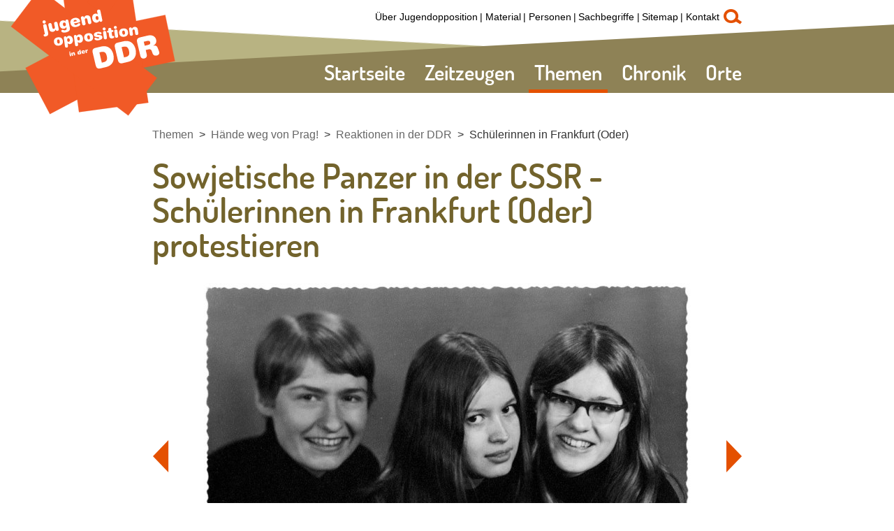

--- FILE ---
content_type: text/html; charset=utf-8
request_url: https://www.jugendopposition.de/themen/145442/?video=145072
body_size: 15431
content:
<!DOCTYPE html>
<html lang='de'>
<head>
    <meta charset='utf-8' />
    <title>Sch&uuml;lerinnen in Frankfurt (Oder) | Jugendopposition in der DDR</title>
    <meta name='viewport' content='width=device-width, initial-scale=1' />
    <meta name='apple-mobile-web-app-title' content='' />
    <meta name='msapplication-TileImage' content='windows-icon.png' />
    <meta name='msapplication-TileColor' content='#4fca96' />
    <meta name='description' content='' />
    <meta name='keywords' content='' />
    <meta name='author' content='Bundeszentrale f&uuml;r politische Bildung' />
    <meta name='robots' content='all' />
    <meta name='revisit-after' content='1 day' />

    <link rel='shortcut icon' href='/favicon.ico' />
    <link rel='apple-touch-icon-precomposed' href='/apple-icon.png' />

<link type="text/css" rel="stylesheet" href="/sites/default/files/css/css_ta69gjRL0myKul_oy0BHy7WOmRjecvvko-q8NQ99isg.css?1769971315" media="all" />

<script type="text/javascript" src="/sites/default/files/js/js_Xf3xz9t-QY7ud3sZd2RVAmyd2zv0coCg8JkIj33rvqk.js?1769971315"></script>
<script type="text/javascript" src="/sites/default/files/js/js_lzljvXW_O98rBqSWMwogCpc_mHZKMdtofun4Hu_VbTY.js?1769971315"></script>
<script type="text/javascript" src="/sites/default/files/js/js_5-DbUrk3nbZJp2AU7UCuFrgC9CxCbsPEYuRHg8UUv-M.js?1769971315"></script>
<script type="text/javascript">
<!--//--><![CDATA[//><!--
jQuery.extend(Drupal.settings, {"basePath":"\/","pathPrefix":"","setHasJsCookie":0,"ajaxPageState":{"js":{"misc\/jquery.js?1769971315":1,"misc\/jquery.once.js?1769971315":1,"misc\/drupal.js?1769971315":1,"public:\/\/languages\/de_ljbDTsSNwowOk67T2yOlY0IuwAIt_JcZI8G-VKBTTYo.js?1769971315":1,"sites\/all\/themes\/bpb\/js\/jquery-1.9.1.min.js?1769971315":1,"sites\/all\/themes\/bpb\/js\/jquery-migrate-1.2.1.min.js?1769971315":1,"sites\/all\/themes\/bpb\/projekktor\/projekktor-1.3.09.js?1769971315":1},"css":{"sites\/all\/themes\/bpb\/css\/owl.carousel.css":1,"sites\/all\/themes\/bpb\/css\/maccaco\/projekktor.style.css":1,"sites\/all\/themes\/bpb\/css\/styles.css":1}}});
//--><!]]>
</script>
    <!--[if lt IE 9]>
        <script type='text/javascript' src='/sites/all/themes/bpb/js/html5shiv.js'></script>
    <![endif]-->

</head>

<body class='html' >
    <a name='top' style='position:absolute;left:0px !important;top:0px !important;'></a><a name='pagetop'></a>

        
<header>
	<div class='headerInner'>
		<nav>
			<ul class='navigationMain'>
                <li class="level-0">
                    <a class=" no-children " id="entry-2" href='/'>Startseite</a>
                </li>
                <li class="level-0">
                    <a class=" no-children " id="entry-3" href='/zeitzeugen/'>Zeitzeugen</a>
                </li>
                <li class="level-0">
                    <a class="  active" href='/themen/'>Themen</a>
                    <ul>
                        <li class='level-1'>
                            <a href='/themen/145305/freie-wahlen' id="entry-145305">
                                <img src='/cache/images/8/154178-1x1-miniteaser56x56.jpg?8B572' alt='Wahlplakat für den 15. Oktober 1950' />
                                Freie Wahlen!<span></span>                            </a>
                            <ul>
                                <li class='level-2'>
                                    <a href='/themen/145341/kontext' id="entry-145341">Kontext</a>
                                </li>
                                <li class='level-2'>
                                    <a href='/themen/145343/keine-wahl-die-volkskammerwahlen-von-1950' id="entry-145343">Keine Wahl – Volkskammerwahlen 1950</a>
                                </li>
                                <li class='level-2'>
                                    <a href='/themen/145344/jugend-nach-dem-krieg' id="entry-145344">Jugend nach dem Krieg</a>
                                </li>
                                <li class='level-2'>
                                    <a href='/themen/145420/der-deutsche-gulag' id="entry-145420">Der deutsche Gulag</a>
                                </li>
                                <li class='level-2'>
                                    <a href='/themen/145421/die-junge-gemeinde' id="entry-145421">Die Junge Gemeinde</a>
                                </li>
                                <li class='level-2'>
                                    <a href='/themen/145422/widerstand-der-berliner-falken' id="entry-145422">Widerstand der Berliner Falken</a>
                                </li>
                                <li class='level-2'>
                                    <a href='/themen/145427/kgu' id="entry-145427">KgU</a>
                                </li>
                                <li class='level-2'>
                                    <a href='/themen/145342/werdauer-oberschueler' id="entry-145342">Werdauer Oberschüler</a>
                                </li>
                                <li class='level-2'>
                                    <a href='/themen/145423/todesurteile-werder-havel' id="entry-145423">Todesurteile Werder/Havel</a>
                                </li>
                                <li class='level-2'>
                                    <a href='/themen/145347/studenten-im-widerstand' id="entry-145347">Studenten im Widerstand<span></span></a>
                                    <ul>
                                        <li class='level-3'>
                                            <a href='/themen/145428/gruendung-der-freien-universitaet' id="entry-145428">Gründung der Freien Universität</a>
                                        </li>
                                        <li class='level-3'>
                                            <a href='/themen/145346/studentenratswahlen-1947' id="entry-145346">Studentenratswahlen 1947</a>
                                        </li>
                                        <li class='level-3'>
                                            <a href='/themen/145429/widerstand-universitaet-halle' id="entry-145429">Widerstand Universität Halle</a>
                                        </li>
                                        <li class='level-3'>
                                            <a href='/themen/145430/widerstand-universitaet-leipzig' id="entry-145430">Widerstand Universität Leipzig</a>
                                        </li>
                                    </ul>
                                </li>
                                <li class='level-2'>
                                    <a href='/themen/145345/schueler-im-widerstand' id="entry-145345">Schüler im Widerstand<span></span></a>
                                    <ul>
                                        <li class='level-3'>
                                            <a href='/themen/145424/altenburger-oberschule' id="entry-145424">Altenburger Oberschule</a>
                                        </li>
                                        <li class='level-3'>
                                            <a href='/themen/145425/oberschueler-protest-in-guestrow' id="entry-145425">Oberschüler-Protest in Güstrow</a>
                                        </li>
                                        <li class='level-3'>
                                            <a href='/themen/145426/hermann-joseph-flade' id="entry-145426">Hermann Joseph Flade</a>
                                        </li>
                                    </ul>
                                </li>
                            </ul>
                        </li>
                        <li class='level-1'>
                            <a href='/themen/145306/volksaufstand' id="entry-145306">
                                <img src='/cache/images/1/151761-top-miniteaser56x56.jpg?245D3' alt='' />
                                Volksaufstand<span></span>                            </a>
                            <ul>
                                <li class='level-2'>
                                    <a href='/themen/145348/kontext' id="entry-145348">Kontext</a>
                                </li>
                                <li class='level-2'>
                                    <a href='/themen/145431/arbeiteralltag' id="entry-145431">Arbeiteralltag</a>
                                </li>
                                <li class='level-2'>
                                    <a href='/themen/145349/17-juni-1953' id="entry-145349">17. Juni 1953</a>
                                </li>
                                <li class='level-2'>
                                    <a href='/themen/145350/17-juni-1953-in-magdeburg' id="entry-145350">17. Juni 1953 in Magdeburg</a>
                                </li>
                                <li class='level-2'>
                                    <a href='/themen/145351/17-juni-1953-in-jena' id="entry-145351">17. Juni 1953 in Jena</a>
                                </li>
                                <li class='level-2'>
                                    <a href='/themen/145352/17-juni-1953-in-bitterfeld' id="entry-145352">17. Juni 1953 in Bitterfeld</a>
                                </li>
                                <li class='level-2'>
                                    <a href='/themen/145353/17-juni-1953-in-halle' id="entry-145353">17. Juni 1953 in Halle</a>
                                </li>
                                <li class='level-2'>
                                    <a href='/themen/145354/17-juni-1953-in-strausberg' id="entry-145354">17. Juni 1953 in Strausberg</a>
                                </li>
                                <li class='level-2'>
                                    <a href='/themen/145355/17-juni-1953-in-goerlitz' id="entry-145355">17. Juni 1953 in Görlitz</a>
                                </li>
                                <li class='level-2'>
                                    <a href='/themen/145432/aufstand-in-workuta' id="entry-145432">Aufstand in Workuta</a>
                                </li>
                                <li class='level-2'>
                                    <a href='/themen/145356/bis-zum-mauerbau' id="entry-145356">Bis zum Mauerbau<span></span></a>
                                    <ul>
                                        <li class='level-3'>
                                            <a href='/themen/145433/eisenberger-kreis' id="entry-145433">Eisenberger Kreis</a>
                                        </li>
                                        <li class='level-3'>
                                            <a href='/themen/145434/der-physikerball-an-der-uni-jena' id="entry-145434">Der Physikerball an der Uni Jena</a>
                                        </li>
                                        <li class='level-3'>
                                            <a href='/themen/145435/greifswalder-medizinstudentenstreik' id="entry-145435">Greifswalder Medizinstudentenstreik</a>
                                        </li>
                                        <li class='level-3'>
                                            <a href='/themen/145436/ungarische-forderungen-in-berlin' id="entry-145436">Ungarische Forderungen in Berlin</a>
                                        </li>
                                        <li class='level-3'>
                                            <a href='/themen/145437/fuenf-minuten-schweigen-fuer-ungarn' id="entry-145437">Fünf Minuten Schweigen für Ungarn</a>
                                        </li>
                                        <li class='level-3'>
                                            <a href='/themen/145438/jugendweihe' id="entry-145438">Jugendweihe</a>
                                        </li>
                                    </ul>
                                </li>
                            </ul>
                        </li>
                        <li class='level-1'>
                            <a href='/themen/145307/die-mauer-muss-weg' id="entry-145307">
                                <img src='/cache/images/6/151476-3x2-miniteaser56x56.jpg?16E78' alt='' />
                                Die Mauer muss weg!<span></span>                            </a>
                            <ul>
                                <li class='level-2'>
                                    <a href='/themen/145357/kontext' id="entry-145357">Kontext</a>
                                </li>
                                <li class='level-2'>
                                    <a href='/themen/145362/halbstarke' id="entry-145362">Halbstarke</a>
                                </li>
                                <li class='level-2'>
                                    <a href='/themen/145358/strausberger-schueler' id="entry-145358">Strausberger Schüler</a>
                                </li>
                                <li class='level-2'>
                                    <a href='/themen/145359/mauerbau' id="entry-145359">Mauerbau</a>
                                </li>
                                <li class='level-2'>
                                    <a href='/themen/145360/abstimmung-mit-den-fuessen' id="entry-145360">Abstimmung mit den Füßen<span></span></a>
                                    <ul>
                                        <li class='level-3'>
                                            <a href='/themen/145455/fluchthilfe' id="entry-145455">Fluchthilfe</a>
                                        </li>
                                        <li class='level-3'>
                                            <a href='/themen/145456/der-tunnel-57' id="entry-145456">Der Tunnel 57</a>
                                        </li>
                                    </ul>
                                </li>
                                <li class='level-2'>
                                    <a href='/themen/145361/nach-dem-mauerbau' id="entry-145361">Nach dem Mauerbau</a>
                                </li>
                                <li class='level-2'>
                                    <a href='/themen/145439/mit-dem-schiff-nach-bornholm' id="entry-145439">Mit dem Schiff nach Bornholm</a>
                                </li>
                                <li class='level-2'>
                                    <a href='/themen/145453/widerstand-in-jena' id="entry-145453">Widerstand in Jena</a>
                                </li>
                                <li class='level-2'>
                                    <a href='/themen/145452/das-loch-in-der-mauer' id="entry-145452">Das Loch in der Mauer</a>
                                </li>
                                <li class='level-2'>
                                    <a href='/themen/145454/oberschueler-protest-anklam' id="entry-145454">Oberschüler Protest Anklam</a>
                                </li>
                            </ul>
                        </li>
                        <li class='level-1'>
                            <a href='/themen/145308/haende-weg-von-prag' class='active'>
                                <img src='/cache/images/7/151477-3x2-miniteaser56x56.jpg?D40FF' alt='' />
                                Hände weg von Prag!<span></span>                            </a>
                            <ul style='display:block;'>
                                <li class='level-2'>
                                    <a href='/themen/145363/kontext' id="entry-145363">Kontext</a>
                                </li>
                                <li class='level-2'>
                                    <a href='/themen/145364/protest-in-halle' id="entry-145364">Protest in Halle</a>
                                </li>
                                <li class='level-2'>
                                    <a href='/themen/145365/prager-fruehling' id="entry-145365">Prager Frühling<span></span></a>
                                    <ul>
                                        <li class='level-3'>
                                            <a href='/themen/145440/reisen-in-die-cssr' id="entry-145440">Reisen in die CSSR</a>
                                        </li>
                                        <li class='level-3'>
                                            <a href='/themen/145441/einmarsch-des-warschauer-paktes' id="entry-145441">Einmarsch des Warschauer Paktes</a>
                                        </li>
                                    </ul>
                                </li>
                                <li class='level-2'>
                                    <a href='/themen/145366/reaktionen-in-der-ddr' class='active'>Reaktionen in der DDR<span></span></a>
                                    <ul style='display:block;'>
                                        <li class='level-3'>
                                            <a href='/themen/145442/schuelerinnen-in-frankfurt-oder' class='active'>Schülerinnen in Frankfurt (Oder)</a>
                                        </li>
                                        <li class='level-3'>
                                            <a href='/themen/145443/proteste-in-berlin' id="entry-145443">Proteste in Berlin</a>
                                        </li>
                                        <li class='level-3'>
                                            <a href='/themen/145444/protestzug-durch-luebbenau' id="entry-145444">Protestzug durch Lübbenau</a>
                                        </li>
                                        <li class='level-3'>
                                            <a href='/themen/145445/ich-unterschreibe-nicht' id="entry-145445">Ich unterschreibe nicht!</a>
                                        </li>
                                    </ul>
                                </li>
                                <li class='level-2'>
                                    <a href='/themen/145367/langhaarige-beatfans-und-gammler' id="entry-145367">Langhaarige, Beatfans und Gammler<span></span></a>
                                    <ul>
                                        <li class='level-3'>
                                            <a href='/themen/145446/es-lebe-der-beat' id="entry-145446">Es lebe der Beat!</a>
                                        </li>
                                        <li class='level-3'>
                                            <a href='/themen/145447/die-rolling-stones-kommen' id="entry-145447">Die Rolling Stones kommen</a>
                                        </li>
                                    </ul>
                                </li>
                                <li class='level-2'>
                                    <a href='/themen/145368/befehlsverweigerung-in-der-nva' id="entry-145368">Befehlsverweigerung in der NVA</a>
                                </li>
                                <li class='level-2'>
                                    <a href='/themen/145369/wehrdienstverweigerung-in-der-ddr' id="entry-145369">Wehrdienstverweigerung in der DDR<span></span></a>
                                    <ul>
                                        <li class='level-3'>
                                            <a href='/themen/145448/bausoldaten' id="entry-145448">Bausoldaten</a>
                                        </li>
                                        <li class='level-3'>
                                            <a href='/themen/145449/totalverweigerer' id="entry-145449">Totalverweigerer</a>
                                        </li>
                                    </ul>
                                </li>
                            </ul>
                        </li>
                        <li class='level-1'>
                            <a href='/themen/145309/holt-biermann-zurueck' id="entry-145309">
                                <img src='/cache/images/8/151478-3x2-miniteaser56x56.jpg?363F5' alt='' />
                                Holt Biermann zurück!<span></span>                            </a>
                            <ul>
                                <li class='level-2'>
                                    <a href='/themen/145335/kontext' id="entry-145335">Kontext</a>
                                </li>
                                <li class='level-2'>
                                    <a href='/themen/145406/biermann-die-biografie' id="entry-145406">Biermann – die Biografie</a>
                                </li>
                                <li class='level-2'>
                                    <a href='/themen/145337/die-ausbuergerung-von-wolf-biermann' id="entry-145337">Die Ausbürgerung von Wolf Biermann</a>
                                </li>
                                <li class='level-2'>
                                    <a href='/themen/145336/proteste-in-jena' id="entry-145336">Proteste in Jena<span></span></a>
                                    <ul>
                                        <li class='level-3'>
                                            <a href='/themen/145383/die-aktion-der-jg-stadtmitte' id="entry-145383">Die Aktion der JG Stadtmitte</a>
                                        </li>
                                        <li class='level-3'>
                                            <a href='/themen/145384/bildungsverbot-fuer-protestierende' id="entry-145384">Bildungsverbot für Protestierende</a>
                                        </li>
                                    </ul>
                                </li>
                                <li class='level-2'>
                                    <a href='/themen/145340/jugendkultur' id="entry-145340">Jugendkultur<span></span></a>
                                    <ul>
                                        <li class='level-3'>
                                            <a href='/themen/145450/hippies-in-der-ddr' id="entry-145450">Hippies in der DDR</a>
                                        </li>
                                        <li class='level-3'>
                                            <a href='/themen/145451/die-x-weltfestspiele-1973' id="entry-145451">Die X. Weltfestspiele 1973</a>
                                        </li>
                                    </ul>
                                </li>
                                <li class='level-2'>
                                    <a href='/themen/145338/proteste-der-ddr-prominenz' id="entry-145338">Proteste der DDR-Prominenz<span></span></a>
                                    <ul>
                                        <li class='level-3'>
                                            <a href='/themen/145376/offener-brief-prominenter-kuenstler' id="entry-145376">Offener Brief prominenter Künstler</a>
                                        </li>
                                        <li class='level-3'>
                                            <a href='/themen/145377/robert-havemann' id="entry-145377">Robert Havemann</a>
                                        </li>
                                        <li class='level-3'>
                                            <a href='/themen/145378/stephan-hermlin' id="entry-145378">Stephan Hermlin</a>
                                        </li>
                                        <li class='level-3'>
                                            <a href='/themen/145379/jurek-becker' id="entry-145379">Jurek Becker</a>
                                        </li>
                                        <li class='level-3'>
                                            <a href='/themen/145380/manfred-krug' id="entry-145380">Manfred Krug</a>
                                        </li>
                                        <li class='level-3'>
                                            <a href='/themen/145381/bettina-wegner' id="entry-145381">Bettina Wegner</a>
                                        </li>
                                        <li class='level-3'>
                                            <a href='/themen/145382/fuchs-kunert-und-pannach' id="entry-145382">Fuchs, Kunert und Pannach</a>
                                        </li>
                                    </ul>
                                </li>
                                <li class='level-2'>
                                    <a href='/themen/145339/proteste-im-ganzen-land' id="entry-145339">Proteste im ganzen Land<span></span></a>
                                    <ul>
                                        <li class='level-3'>
                                            <a href='/themen/145370/aktionen-in-halle' id="entry-145370">Aktionen in Halle</a>
                                        </li>
                                        <li class='level-3'>
                                            <a href='/themen/145371/aktion-in-paaren' id="entry-145371">Aktion in Paaren</a>
                                        </li>
                                        <li class='level-3'>
                                            <a href='/themen/145372/aktion-in-zwickau' id="entry-145372">Aktion in Zwickau</a>
                                        </li>
                                        <li class='level-3'>
                                            <a href='/themen/145373/aktionen-in-berlin' id="entry-145373">Aktionen in Berlin</a>
                                        </li>
                                        <li class='level-3'>
                                            <a href='/themen/145374/aktionen-in-erfurt' id="entry-145374">Aktionen in Erfurt</a>
                                        </li>
                                        <li class='level-3'>
                                            <a href='/themen/145375/aktion-in-hennigsdorf' id="entry-145375">Aktion in Hennigsdorf</a>
                                        </li>
                                    </ul>
                                </li>
                            </ul>
                        </li>
                        <li class='level-1'>
                            <a href='/themen/145310/schwerter-zu-pflugscharen' id="entry-145310">
                                <img src='/cache/images/9/151479-3x2-miniteaser56x56.jpg?39FA1' alt='' />
                                Schwerter zu Pflugscharen!<span></span>                            </a>
                            <ul>
                                <li class='level-2'>
                                    <a href='/themen/145327/kontext' id="entry-145327">Kontext</a>
                                </li>
                                <li class='level-2'>
                                    <a href='/themen/145331/von-wegen-frieden' id="entry-145331">Von wegen Frieden</a>
                                </li>
                                <li class='level-2'>
                                    <a href='/themen/145332/friedensbewegung-in-der-ddr' id="entry-145332">Friedensbewegung in der DDR<span></span></a>
                                    <ul>
                                        <li class='level-3'>
                                            <a href='/themen/145409/persoenliche-friedensvertraege' id="entry-145409">Persönliche Friedensverträge</a>
                                        </li>
                                        <li class='level-3'>
                                            <a href='/themen/145410/friedensbewegung-in-berlin' id="entry-145410">Friedensbewegung in Berlin</a>
                                        </li>
                                        <li class='level-3'>
                                            <a href='/themen/145411/flugblatt-gegen-wehrdienstgesetz' id="entry-145411">Flugblatt gegen Wehrdienstgesetz</a>
                                        </li>
                                        <li class='level-3'>
                                            <a href='/themen/145412/fg-grosshennersdorf' id="entry-145412">FG Großhennersdorf</a>
                                        </li>
                                        <li class='level-3'>
                                            <a href='/themen/145413/dresden-und-die-gruppe-wolfspelz' id="entry-145413">Dresden und die Gruppe Wolfspelz</a>
                                        </li>
                                        <li class='level-3'>
                                            <a href='/themen/145333/solidaritaet-mit-der-friedensbewegung' id="entry-145333">Solidarität mit der Friedensbewegung</a>
                                        </li>
                                        <li class='level-3'>
                                            <a href='/themen/145385/die-gruenen' id="entry-145385">Die Grünen</a>
                                        </li>
                                        <li class='level-3'>
                                            <a href='/themen/145386/amnesty-international-und-die-ddr' id="entry-145386">Amnesty International und die DDR</a>
                                        </li>
                                    </ul>
                                </li>
                                <li class='level-2'>
                                    <a href='/themen/145328/friedensgemeinschaft-jena' id="entry-145328">Friedensgemeinschaft Jena<span></span></a>
                                    <ul>
                                        <li class='level-3'>
                                            <a href='/themen/145387/aktion-gegenschlag' id="entry-145387">Aktion "Gegenschlag"</a>
                                        </li>
                                        <li class='level-3'>
                                            <a href='/themen/145388/schuelerreaktionen-in-jena' id="entry-145388">Schülerreaktionen in Jena</a>
                                        </li>
                                        <li class='level-3'>
                                            <a href='/themen/145329/oppositionelle-szene-jena' id="entry-145329">Oppositionelle Szene Jena</a>
                                        </li>
                                    </ul>
                                </li>
                                <li class='level-2'>
                                    <a href='/themen/145330/der-fall-matthias-domaschk' id="entry-145330">Der Fall Matthias Domaschk<span></span></a>
                                    <ul>
                                        <li class='level-3'>
                                            <a href='/themen/145407/biografie-matthias-domaschk' id="entry-145407">Biografie Matthias Domaschk</a>
                                        </li>
                                        <li class='level-3'>
                                            <a href='/themen/145408/aktionen-nach-domaschks-tod' id="entry-145408">Aktionen nach Domaschks Tod</a>
                                        </li>
                                    </ul>
                                </li>
                                <li class='level-2'>
                                    <a href='/themen/145334/too-much-future-punk-in-der-ddr' id="entry-145334">Too much future – Punk in der DDR<span></span></a>
                                    <ul>
                                        <li class='level-3'>
                                            <a href='/themen/145419/pogo-in-ost-berlin' id="entry-145419">Pogo in Ost-Berlin</a>
                                        </li>
                                    </ul>
                                </li>
                            </ul>
                        </li>
                        <li class='level-1'>
                            <a href='/themen/145311/menschenrechte' id="entry-145311">
                                <img src='/cache/images/0/151480-3x2-miniteaser56x56.jpg?FFCA6' alt='' />
                                Menschenrechte<span></span>                            </a>
                            <ul>
                                <li class='level-2'>
                                    <a href='/themen/145320/kontext' id="entry-145320">Kontext</a>
                                </li>
                                <li class='level-2'>
                                    <a href='/themen/145321/umwelt-bibliothek' id="entry-145321">Umwelt-Bibliothek<span></span></a>
                                    <ul>
                                        <li class='level-3'>
                                            <a href='/themen/145394/mfs-aktion-gegen-die-ub' id="entry-145394">MfS-Aktion gegen die UB</a>
                                        </li>
                                        <li class='level-3'>
                                            <a href='/themen/145457/solidarisierung-mit-der-ub' id="entry-145457">Solidarisierung mit der UB</a>
                                        </li>
                                        <li class='level-3'>
                                            <a href='/themen/145395/carlo-jordan' id="entry-145395">Carlo Jordan</a>
                                        </li>
                                        <li class='level-3'>
                                            <a href='/themen/145396/wolfgang-rueddenklau' id="entry-145396">Wolfgang Rüddenklau</a>
                                        </li>
                                    </ul>
                                </li>
                                <li class='level-2'>
                                    <a href='/themen/145322/umwelt-frieden-und-menschenrechte' id="entry-145322">Umwelt, Frieden und Menschenrechte<span></span></a>
                                    <ul>
                                        <li class='level-3'>
                                            <a href='/themen/145389/ddr-umweltbewegung' id="entry-145389">DDR-Umweltbewegung</a>
                                        </li>
                                        <li class='level-3'>
                                            <a href='/themen/145390/olof-palme-friedensmarsch' id="entry-145390">Olof-Palme-Friedensmarsch</a>
                                        </li>
                                        <li class='level-3'>
                                            <a href='/themen/145391/ereignisse-an-der-ossietzky-schule' id="entry-145391">Ereignisse an der Ossietzky-Schule</a>
                                        </li>
                                        <li class='level-3'>
                                            <a href='/themen/145392/luxemburg-liebknecht-demonstration' id="entry-145392">Luxemburg-Liebknecht-Demonstration</a>
                                        </li>
                                        <li class='level-3'>
                                            <a href='/themen/145393/initiative-frieden-und-menschenrechte' id="entry-145393">Initiative Frieden und Menschenrechte</a>
                                        </li>
                                    </ul>
                                </li>
                                <li class='level-2'>
                                    <a href='/themen/145323/kirche-und-opposition' id="entry-145323">Kirche und Opposition<span></span></a>
                                    <ul>
                                        <li class='level-3'>
                                            <a href='/themen/145405/kirche-von-unten' id="entry-145405">Kirche von Unten</a>
                                        </li>
                                    </ul>
                                </li>
                                <li class='level-2'>
                                    <a href='/themen/145324/alternative-jugendkultur-in-der-ddr' id="entry-145324">Alternative Jugendkultur in der DDR<span></span></a>
                                    <ul>
                                        <li class='level-3'>
                                            <a href='/themen/145416/illegale-reisen-durch-die-udssr' id="entry-145416">Illegale Reisen durch die UdSSR</a>
                                        </li>
                                        <li class='level-3'>
                                            <a href='/themen/145417/hiphop-in-der-ddr' id="entry-145417">HipHop in der DDR</a>
                                        </li>
                                        <li class='level-3'>
                                            <a href='/themen/145469/breakdance-beats-und-rap' id="entry-145469">Breakdance, Beats und Rap</a>
                                        </li>
                                        <li class='level-3'>
                                            <a href='/themen/145418/wohnungsbesetzungen-ost-berlin' id="entry-145418">Wohnungsbesetzungen Ost-Berlin</a>
                                        </li>
                                    </ul>
                                </li>
                                <li class='level-2'>
                                    <a href='/themen/145325/der-weg-an-die-oeffentlichkeit' id="entry-145325">Der Weg an die Öffentlichkeit<span></span></a>
                                    <ul>
                                        <li class='level-3'>
                                            <a href='/themen/145414/radio-glasnost' id="entry-145414">Radio Glasnost</a>
                                        </li>
                                        <li class='level-3'>
                                            <a href='/themen/145415/samisdat' id="entry-145415">Samisdat</a>
                                        </li>
                                        <li class='level-3'>
                                            <a href='/themen/145466/grenzfall' id="entry-145466">grenzfall</a>
                                        </li>
                                        <li class='level-3'>
                                            <a href='/themen/145467/umweltblaetter' id="entry-145467">Umweltblätter</a>
                                        </li>
                                        <li class='level-3'>
                                            <a href='/themen/145468/lausitzbotin' id="entry-145468">Lausitzbotin</a>
                                        </li>
                                    </ul>
                                </li>
                                <li class='level-2'>
                                    <a href='/themen/145326/sputnik-verbot' id="entry-145326">Sputnik-Verbot</a>
                                </li>
                            </ul>
                        </li>
                        <li class='level-1'>
                            <a href='/themen/145312/revolution' id="entry-145312">
                                <img src='/cache/images/1/151481-3x2-miniteaser56x56.jpg?8BC80' alt='' />
                                Revolution<span></span>                            </a>
                            <ul>
                                <li class='level-2'>
                                    <a href='/themen/145313/kontext' id="entry-145313">Kontext</a>
                                </li>
                                <li class='level-2'>
                                    <a href='/themen/145317/ausreisewelle' id="entry-145317">Ausreisewelle<span></span></a>
                                    <ul>
                                        <li class='level-3'>
                                            <a href='/themen/145401/verweigerung-der-reiseerlaubnis' id="entry-145401">Verweigerung der Reiseerlaubnis</a>
                                        </li>
                                        <li class='level-3'>
                                            <a href='/themen/145402/weisser-kreis-jena' id="entry-145402">Weißer Kreis Jena</a>
                                        </li>
                                    </ul>
                                </li>
                                <li class='level-2'>
                                    <a href='/themen/145316/oppositionszentrum-leipzig' id="entry-145316">Oppositionszentrum Leipzig<span></span></a>
                                    <ul>
                                        <li class='level-3'>
                                            <a href='/themen/145465/montagsdemonstrationen' id="entry-145465">Montagsdemonstrationen</a>
                                        </li>
                                        <li class='level-3'>
                                            <a href='/themen/154324/leipziger-basisgruppen' id="entry-154324">Leipziger Basisgruppen</a>
                                        </li>
                                    </ul>
                                </li>
                                <li class='level-2'>
                                    <a href='/themen/herbst89/' id="entry-145318">Herbst 89<span></span></a>
                                    <ul>
                                        <li class='level-3'>
                                            <a href='/themen/herbst89/145314/proteste-gegen-den-wahlbetrug' id="entry-145314">Proteste gegen den Wahlbetrug</a>
                                        </li>
                                        <li class='level-3'>
                                            <a href='/themen/herbst89/145315/die-chinesische-loesung' id="entry-145315">Die Chinesische Lösung</a>
                                        </li>
                                        <li class='level-3'>
                                            <a href='/themen/herbst89/145459/7-oktober-1989-40-jahre-ddr' id="entry-145459">7. Oktober 1989 - 40 Jahre DDR</a>
                                        </li>
                                        <li class='level-3'>
                                            <a href='/themen/herbst89/145460/40-quark-schein' id="entry-145460">40-Quark-Schein</a>
                                        </li>
                                        <li class='level-3'>
                                            <a href='/themen/herbst89/145462/demos-am-7-8-oktober-in-berlin' id="entry-145462">Demos am 7./8. Oktober in Berlin</a>
                                        </li>
                                        <li class='level-3'>
                                            <a href='/themen/herbst89/145461/mahnwache-gethsemanekirche' id="entry-145461">Mahnwache Gethsemanekirche</a>
                                        </li>
                                        <li class='level-3'>
                                            <a href='/themen/herbst89/145463/gedaechtnisprotokolle' id="entry-145463">Gedächtnisprotokolle</a>
                                        </li>
                                        <li class='level-3'>
                                            <a href='/themen/herbst89/145458/7-oktober-1989-plauen' id="entry-145458">7. Oktober 1989 Plauen</a>
                                        </li>
                                        <li class='level-3'>
                                            <a href='/themen/herbst89/145399/demonstrationen-in-der-ganzen-ddr' id="entry-145399">Demonstrationen in der ganzen DDR</a>
                                        </li>
                                        <li class='level-3'>
                                            <a href='/themen/herbst89/145464/4-november-1989' id="entry-145464">4. November 1989</a>
                                        </li>
                                        <li class='level-3'>
                                            <a href='/themen/herbst89/145400/mauerfall' id="entry-145400">Mauerfall</a>
                                        </li>
                                    </ul>
                                </li>
                                <li class='level-2'>
                                    <a href='/themen/145319/formierung-der-buergerbewegung' id="entry-145319">Formierung der Bürgerbewegung</a>
                                </li>
                                <li class='level-2'>
                                    <a href='/themen/145403/runde-tische' id="entry-145403">Runde Tische</a>
                                </li>
                                <li class='level-2'>
                                    <a href='/themen/145404/das-ende-der-staatssicherheit' id="entry-145404">Das Ende der Staatssicherheit</a>
                                </li>
                                <li class='level-2'>
                                    <a href='/themen/154362/die-akten-gehoeren-uns' id="entry-154362">„Die Akten gehören uns!“</a>
                                </li>
                            </ul>
                        </li>
                    </ul>
                </li>
                <li class="level-0">
                    <a class=" no-children " id="entry-142038" href='/chronik/'>Chronik</a>
                </li>
                <li class="level-0">
                    <a class=" no-children " id="entry-151762" href='/Orte/'>Orte</a>
                </li>
            </ul>
        </nav>
		<nav>
			<ul class='navigationTop'>
                <li>
                    <a href='/ueber-jugendopposition/'>Über Jugendopposition</a>
                </li>
                <li>
                    <a href='/material/'>Material</a>
                </li>
                <li>
                    <a href='/lexikon/personen/'>Personen</a>
                </li>
                <li>
                    <a href='/lexikon/sachbegriffe/'>Sachbegriffe</a>
                </li>
                <li>
                    <a href='/sitemap/'>Sitemap</a>
                </li>
                <li>
                    <a href='/kontakt/'>Kontakt</a>
                </li>
			</ul>
		</nav>
		<a href='/149285/volltextsuche' class='search'>d</a>
		
	</div>
	<div class='overlayBox'>
		<div class='overlayBoxInner'>
			<div class='overlayBoxWhite'>
				<div class='overlayBoxInner'></div>
			</div>
		</div>
	</div>
	<div style="clear:both;"></div>
</header>
<a href='/' class='logo'></a>
<!-- cachetime[inc_navi] 1769968422-01.02.2026 18:53:42//-->
        <div style="clear:both"></div>

        <div class="main">
            <nav>
                <ul class="breadcrumb">
                    <li><a href="/themen/">Themen</a></li>
                    <li><a href="/themen/145308/haende-weg-von-prag">H&auml;nde weg von Prag!</a></li>
                    <li><a href="/themen/145366/reaktionen-in-der-ddr">Reaktionen in der DDR</a></li>
                    <li><a href="/themen/145442/schuelerinnen-in-frankfurt-oder">Sch&uuml;lerinnen in Frankfurt (Oder)</a></li>
                </ul>
            </nav>
  <!--<div class="region region-content">//-->
    <!--<div id="block-system-main" class="block block-system first last odd">//-->

      
  <!--<div class="content">//-->
    <div style="clear:both"></div>
<script type="text/javascript">
$( document ).ready(function() {
    /**
     * Auf das Carussel warten, da die Bilder durch das nachladen die Hoehe aedern
     * Dies beieinflusst die Positionierung
     */
	var owl = $('.owlCarousel:not(".owlCarousel--threeCols, .owlCarousel--mockup")');
	if (owl) {
    	owl.on('initialized.owl.carousel',function(event) {
            if ($(location).attr('hash')) {
                hashString = $(location).attr('hash');
                $('html, body').animate({
                    scrollTop: $(hashString).offset().top
                }, 1000);
            };
        });
    } else {
        if ($(location).attr('hash')) {
            hashString = $(location).attr('hash');
            $('html, body').animate({
                scrollTop: $(hashString).offset().top
            }, 500);
        };
    }
});
</script>    
        <section>
            <a name='top'></a>
            <a name='pagetop'></a>
            <h1>Sowjetische Panzer in der CSSR - Schülerinnen in Frankfurt (Oder) protestieren</h1>
                <!-- Add fancyBox -->
        <link rel="stylesheet" href="/sites/all/themes/bpb/css/jquery.fancybox.css?v=2.1.6" type="text/css" media="screen" />
        <script type="text/javascript" src="/sites/all/themes/bpb/js/jquery.fancybox.pack.js?v=2.1.6"></script>
        <script type="text/javascript">
            $(document).ready(function() {
                $(".fancybox").fancybox({
                    fitToView: false,
                    maxWidth: '100%',
                    padding: 5,
                    beforeClose: function() {$('div.owl-item.active figcaption').trigger('click');}
                });
            });
        </script>
        
        <div id='owl' class='owlCarousel owlCarousel--withFurtherInformations owlCarousel-BilderGalerieImText owlCarousel--withCaption '>
            <figure>
                <img class='carouselImages' src='/cache/images/3/152423-st-galerie.jpg?C3120' alt='Hildegart Becker, Barbara Dunemann und Gerlinde Becker (von links). Das Foto entstand nach der Untersuchungshaft. Quelle: Robert-Havemann-Gesellschaft / RHG_Fo_HAB_20431' style='margin:auto !important; width:auto !important; float:none !important;' />
                <figcaption>
                                        <div class="fancylink">
                        <a class="fancylink fancybox" href="/cache/images/3/152423-st-fancyzoom.jpg?50E04">+</a>
                    </div>
                    
                    <span>
                        Hildegart Becker, Barbara Dunemann und Gerlinde Becker (von links). Das Foto entstand nach der Untersuchungshaft. Quelle: Robert-Havemann-Gesellschaft / RHG_Fo_HAB_20431<br />
                    </span>
                </figcaption>
            </figure>
            <figure>
                <img class='carouselImages' src='/cache/images/4/152424-st-galerie.jpg?6205F' alt='Hildegart Becker (ganz links) mit ihrer Familie im Dezember 1965. Quelle: Robert-Havemann-Gesellschaft / RHG_Fo_HAB_20434' style='margin:auto !important; width:auto !important; float:none !important;' />
                <figcaption>
                                        <div class="fancylink">
                        <a class="fancylink fancybox" href="/cache/images/4/152424-st-fancyzoom.jpg?83A1D">+</a>
                    </div>
                    
                    <span>
                        Hildegart Becker (ganz links) mit ihrer Familie im Dezember 1965. Quelle: Robert-Havemann-Gesellschaft / RHG_Fo_HAB_20434<br />
                    </span>
                </figcaption>
            </figure>
            <figure>
                <img class='carouselImages' src='/cache/images/5/152425-st-galerie.jpg?85591' alt='Hildegart Becker (links sitzend) und ihre Schwester Gerlinde (hintere Reihe: 3. v. r.) bei einem Besuch bei der Evangelischen Jugend der Tschechoslowakei in Kunvald im Juli 1966. Quelle: Robert-Havemann-Gesellschaft / RHG_Fo_HAB_20441' style='margin:auto !important; width:auto !important; float:none !important;' />
                <figcaption>
                                        <div class="fancylink">
                        <a class="fancylink fancybox" href="/cache/images/5/152425-st-fancyzoom.jpg?49C48">+</a>
                    </div>
                    
                    <span>
                        Hildegart Becker (links sitzend) und ihre Schwester Gerlinde (hintere Reihe: 3. v. r.) bei einem Besuch bei der Evangelischen Jugend der Tschechoslowakei in Kunvald im Juli 1966. Quelle: Robert-Havemann-Gesellschaft / RHG_Fo_HAB_20441<br />
                    </span>
                </figcaption>
            </figure>
            <figure>
                <img class='carouselImages' src='/cache/images/6/152426-st-galerie.jpg?7FBB8' alt='Von den drei Schülerinnen verschicktes Flugblatt. Die Flugblätter schreiben sie heimlich und verschicken sie per Brief an verschiedene Adressen in Frankfurt (Oder). Quelle: BStU, MfS, BV Frankfurt (Oder), AU 52/69, Bd. 4' style='margin:auto !important; width:auto !important; float:none !important;' />
                <figcaption>
                                        <div class="fancylink">
                        <a class="fancylink fancybox" href="/cache/images/6/152426-st-fancyzoom.jpg?680EF">+</a>
                    </div>
                    
                    <span>
                        Von den drei Schülerinnen verschicktes Flugblatt. Die Flugblätter schreiben sie heimlich und verschicken sie per Brief an verschiedene Adressen in Frankfurt (Oder). Quelle: BStU, MfS, BV Frankfurt (Oder), AU 52/69, Bd. 4<br />
                    </span>
                </figcaption>
            </figure>
            <figure>
                <img class='carouselImages' src='/cache/images/7/152427-st-galerie.jpg?1B626' alt='Zweite Fassung des Flugblatts, welches die drei Schülerinnen verschicken. Quelle: BStU, MfS, BV Frankfurt (Oder), AU 52/69 Bd. 4' style='margin:auto !important; width:auto !important; float:none !important;' />
                <figcaption>
                                        <div class="fancylink">
                        <a class="fancylink fancybox" href="/cache/images/7/152427-st-fancyzoom.jpg?ABEC3">+</a>
                    </div>
                    
                    <span>
                        Zweite Fassung des Flugblatts, welches die drei Schülerinnen verschicken. Quelle: BStU, MfS, BV Frankfurt (Oder), AU 52/69 Bd. 4<br />
                    </span>
                </figcaption>
            </figure>
        </div>
<div style='clear: both; float:none;'><br /></div>            <p><i>„Liebe Mitbürger!</p>
        </section>
        <section>
            <p><i>Sowjetische Panzer in der <a class="a-text-lemmata" href="/lexikon/sachbegriffe/148370/cssr">CSSR</a> schaden dem Ansehen des <a class="a-text-lemmata" href="/lexikon/sachbegriffe/148315/sozialismus">Sozialismus</a> in der ganzen Welt. Daß auch deutsche Truppen dort sind, zwingt Vergleiche zu 1938 auf. Die deutsche Schuld ist in der CSSR noch nicht vergessen. Jeder Staat hat ein Recht darauf, seinen Weg selbst zu bestimmen. Die Besetzung der CSSR ist eine grobe Einmischung in die Innenpolitik dieses Staates. Kann man von einer Konterrevolution sprechen, wenn die Mehrheit der Bevölkerung hinter Svoboda und Dubcek steht und ihrer Politik zustimmt?</i></p>
            <p>Liebe Mitbürger, informieren Sie sich, was in unserem Nachbarstaat geschieht, fordern Sie die volle Wahrheit, glauben Sie nicht verbreiteten Halbwahrheiten. Erwägen Sie doch, ob Sie nicht auch etwas tun können.“</i></p>
            <p>Sie wissen, wovon sie schreiben: Im Gegensatz zu manch anderen Protestierenden in der DDR sind die Schwestern Hildegart und Gerlinde Becker, Schülerinnen im Alter von 17 und 18 Jahren, sehr gut über die Stimmung in der <a class="a-text-lemmata" href="/lexikon/sachbegriffe/148370/cssr">Tschechoslowakei</a> informiert. Sie haben Kontakt zu einer an der Universität Prag studierenden Freundin. Außerdem reisen sie selbst jedes Jahr in die Tschechoslowakei.</p>
            <p>Bereits Anfang der 1960er Jahre knüpft ihr Vater Reinhard Becker, ein evangelischer Pfarrer, Kontakte zur tschechischen Kirche. Daraufhin ist es seinen Töchtern möglich, an den Ausflügen der dortigen <a class="a-text-lemmata" href="/lexikon/sachbegriffe/148300/junge-gemeinde-jg">Jungen Gemeinde</a> teilzunehmen. Hildegart und Gerlinde nutzen die Angebote und lernen auf diese Weise viele Tschechen und Slowaken kennen. 1968 erleben sie die veränderten politischen Gespräche und die neue Situation vor Ort.</p>
            <p>Das ist für sie Grund genug, nach dem 21. August gegen die völkerrechtswidrige Gewaltaktion des <a class="a-text-lemmata" href="/lexikon/sachbegriffe/148319/warschauer-pakt">Warschauer Paktes</a> vorzugehen. Die jungen Mädchen haben den Wunsch, etwas zu unternehmen. Ein kritischer Text scheint das angemessene Ausdrucksmittel zu sein, zumal Hildegart gerne schreibt.</p>
        </section>
        <section>
            <h2 class="red h2inline">Die Bürger A bis K werden über das Unrecht informiert</h2>            <p>Hildegart Becker geht zu ihrer besten Freundin Barbara Dunemann und bespricht mit ihr, wie sie die Sache angehen sollen. Die Mädchen leihen sich eine Schreibmaschine, zunächst von einer Bekannten und später vom Gemeindebüro. Schließlich macht auch Gerlinde Becker mit. Briefumschläge sowie -marken gibt es bei der Post, und die Privatadressen entnehmen sie dem herkömmlichen Telefonbuch.</p>
            <p>Der Plan der Mädchen ist von den Flugblattaktionen der Geschwister Scholl inspiriert, von denen sie vor nicht allzu langer Zeit auf einem Themenabend der Jungen Gemeinde gehört haben. Der Text ist kurz und prägnant. Insgesamt verschicken die drei Schülerinnen zwischen 150 und 160 Briefe mit Flugblättern. Alle Eintragungen im Telefonbuch von A bis K bekommen Post von ihnen. Zwischen den Buchstaben K und L hören sie auf, unter anderem deshalb, weil die Schulferien zu Ende gehen.</p>
            <p><!-- Add fancyBox -->
        <link rel="stylesheet" href="/sites/all/themes/bpb/css/jquery.fancybox.css?v=2.1.6" type="text/css" media="screen" />
        <script type="text/javascript" src="/sites/all/themes/bpb/js/jquery.fancybox.pack.js?v=2.1.6"></script>
        <script type="text/javascript">
            $(document).ready(function() {
                $(".fancybox").fancybox({
                    fitToView: false,
                    maxWidth: '100%',
                    padding: 5,
                    beforeClose: function() {$('div.owl-item.active figcaption').trigger('click');}
                });
            });
        </script>
        
        <div id='owl' class='owlCarousel owlCarousel--withFurtherInformations owlCarousel-BilderGalerieImText owlCarousel--withCaption '>
            <figure>
                <img class='carouselImages' src='/cache/images/9/152429-st-galerie.jpg?AF8C0' alt='Der IM "Undine" informiert am 28. August 1968 die Staatsicherheit über das Auftauchen der Flugblätter.' style='margin:auto !important; width:auto !important; float:none !important;' />
                <figcaption>
                                        <div class="fancylink">
                        <a class="fancylink fancybox" href="/cache/images/9/152429-st-fancyzoom.jpg?DE9FA">+</a>
                    </div>
                    
                    <span>
                        Der IM "Undine" informiert am 28. August 1968 die Staatsicherheit über das Auftauchen der Flugblätter.<br />
                    </span>
                </figcaption>
            </figure>
            <figure>
                <img class='carouselImages' src='/cache/images/8/152428-st-galerie.jpg?692C0' alt='Ein pflichtbewusster Bürger gibt am 28. August 1968 das Flugblatt bei der Volkspolizei ab. Quelle: BStU, MfS, BV Frankfurt (Oder), AOP 2/69' style='margin:auto !important; width:auto !important; float:none !important;' />
                <figcaption>
                                        <div class="fancylink">
                        <a class="fancylink fancybox" href="/cache/images/8/152428-st-fancyzoom.jpg?55B65">+</a>
                    </div>
                    
                    <span>
                        Ein pflichtbewusster Bürger gibt am 28. August 1968 das Flugblatt bei der Volkspolizei ab. Quelle: BStU, MfS, BV Frankfurt (Oder), AOP 2/69<br />
                    </span>
                </figcaption>
            </figure>
            <figure>
                <img class='carouselImages' src='/cache/images/0/152430-st-galerie.jpg?9EF5D' alt='In wenigen Tagen werden ein Großteil der Flugblätter von pflichtbewußten Bürgern bei der Volkspolizei oder der Staatssicherheit abgegeben. Quelle: BStU, MfS, BV Frankfurt (Oder), AU 52/69 Bd. 2' style='margin:auto !important; width:auto !important; float:none !important;' />
                <figcaption>
                                        <div class="fancylink">
                        <a class="fancylink fancybox" href="/cache/images/0/152430-st-fancyzoom.jpg?8FE51">+</a>
                    </div>
                    
                    <span>
                        In wenigen Tagen werden ein Großteil der Flugblätter von pflichtbewußten Bürgern bei der Volkspolizei oder der Staatssicherheit abgegeben. Quelle: BStU, MfS, BV Frankfurt (Oder), AU 52/69 Bd. 2<br />
                    </span>
                </figcaption>
            </figure>
            <figure>
                <img class='carouselImages' src='/cache/images/1/152431-st-galerie.jpg?C7CE7' alt='Durch die abgegebenen Flugblätter kann die Staatssicherheit die zum Schriftbild passende Schreibmaschine ermitteln. Es ist die Schreibmaschine vom Typ Olympia, des Pfarrers Reinhard Becker. So kommt die Staatssicherheit den drei Mädchen auf die Spur....' style='margin:auto !important; width:auto !important; float:none !important;' />
                <figcaption>
                                        <div class="fancylink">
                        <a class="fancylink fancybox" href="/cache/images/1/152431-st-fancyzoom.jpg?EDFE8">+</a>
                    </div>
                    
                    <span>
                        Durch die abgegebenen Flugblätter kann die Staatssicherheit die zum Schriftbild passende Schreibmaschine ermitteln. Es ist die Schreibmaschine vom Typ Olympia, des Pfarrers Reinhard Becker. So kommt die Staatssicherheit den drei Mädchen auf die Spur. Quelle: BStU, MfS, BV Frankfurt (Oder), AU 52/69, Bd 6, Bl. 141<br />
                    </span>
                </figcaption>
            </figure>
            <figure>
                <img class='carouselImages' src='/cache/images/2/152432-st-galerie.jpg?68362' alt='Erkennungsdienstliche Behandlung von Hildegart Becker nach ihrer Verhaftung. Quelle: BStU, MfS, BV Frankfurt (Oder), AU 52/69, Bd. 2, Bl 192' style='margin:auto !important; width:auto !important; float:none !important;' />
                <figcaption>
                                        <div class="fancylink">
                        <a class="fancylink fancybox" href="/cache/images/2/152432-st-fancyzoom.jpg?E3B16">+</a>
                    </div>
                    
                    <span>
                        Erkennungsdienstliche Behandlung von Hildegart Becker nach ihrer Verhaftung. Quelle: BStU, MfS, BV Frankfurt (Oder), AU 52/69, Bd. 2, Bl 192<br />
                    </span>
                </figcaption>
            </figure>
            <figure>
                <img class='carouselImages' src='/cache/images/3/152433-st-galerie.jpg?3CA85' alt='Schreiben der Ernst-Moritz-Arndt-Universität Greifswald vom 28. Oktober 1968, welches den Ausschluss von Gerlinde Becker vom Studium an allen Universitäten und Hochschulen der DDR ankündigt. Quelle: BStU, MfS, BV Frankfurt (Oder), AU 52/69, Bd. 7' style='margin:auto !important; width:auto !important; float:none !important;' />
                <figcaption>
                                        <div class="fancylink">
                        <a class="fancylink fancybox" href="/cache/images/3/152433-st-fancyzoom.jpg?B64B4">+</a>
                    </div>
                    
                    <span>
                        Schreiben der Ernst-Moritz-Arndt-Universität Greifswald vom 28. Oktober 1968, welches den Ausschluss von Gerlinde Becker vom Studium an allen Universitäten und Hochschulen der DDR ankündigt. Quelle: BStU, MfS, BV Frankfurt (Oder), AU 52/69, Bd. 7<br />
                    </span>
                </figcaption>
            </figure>
            <figure>
                <img class='carouselImages' src='/cache/images/4/152434-st-galerie.jpg?705C4' alt='Am 23. Dezember 1968 wird das Verfahren gegen die drei jungen Mädchen völlig überraschend eingestellt. Über die Gründe können Sie nur spekulieren. Quelle: BStU, MfS, BV Frankfurt (Oder), AU 52/69 Bd. 6' style='margin:auto !important; width:auto !important; float:none !important;' />
                <figcaption>
                                        <div class="fancylink">
                        <a class="fancylink fancybox" href="/cache/images/4/152434-st-fancyzoom.jpg?14BA7">+</a>
                    </div>
                    
                    <span>
                        Am 23. Dezember 1968 wird das Verfahren gegen die drei jungen Mädchen völlig überraschend eingestellt. Über die Gründe können Sie nur spekulieren. Quelle: BStU, MfS, BV Frankfurt (Oder), AU 52/69 Bd. 6<br />
                    </span>
                </figcaption>
            </figure>
        </div>
<div style='clear: both; float:none;'><br /></div></p>
            <p>Die Briefe bleiben dem <a class="a-text-lemmata" href="/lexikon/sachbegriffe/148462/ministerium-fuer-staatssicherheit-mfs">Ministerium für Staatssicherheit</a> nicht verborgen. Einer flattert dem <a class="a-text-lemmata" href="/lexikon/sachbegriffe/148321/inoffizieller-mitarbeiter-im">Inoffiziellen Mitarbeiter</a> „Undine“ direkt ins Haus, der ihn prompt der <a class="a-text-lemmata" href="/lexikon/sachbegriffe/148462/ministerium-fuer-staatssicherheit-mfs">Staatssicherheit</a> übergibt. Die leitet Untersuchungen ein und wird fündig: Sie vergleicht die Schrift auf den Flugblättern detektivisch mit dem Schreibmaschinentyp und stößt auf fünf Adressen, die unmittelbar mit den Mädchen in Verbindung stehen. Die Schülerinnen werden umgehend verhaftet. Doch wird nach einiger Zeit die gerichtliche Untersuchung ohne konkret zu erkennenden Grund abgebrochen, und die Mädchen werden am 20. Dezember 1968 aus der U-Haft freigelassen.</p>
            <p>Die jungen Frauen haben spontan gegen das Unrecht gehandelt – ohne groß nachzudenken. „Ich hätte uns niemals so viel Beachtung zugemessen“, meint Barbara Dunemann rückblickend. „Wir wollten einfach etwas machen.“</p>
            <p><hr class="linie" /><br/>Zitierempfehlung: „Sowjetische Panzer in der CSSR - Schülerinnen in Frankfurt (Oder) protestieren“, hrsg. v. Bundeszentrale für politische Bildung und Robert-Havemann-Gesellschaft e.V., letzte Änderung Dezember 2019, www.jugendopposition.de/145442</p>
        </section>
<div style="clear:both"></div>
                <a name="vplayer" class="noprint" id="vplayer">&nbsp;</a><div id="projekktor-player-2414" style="width:100%" class="projekktor-div"><div id="videoplayer_projekktor-player-2414" class="projekktor" style="width:620;height:378;"><br/><br/><h1 class="video-hinweis">Zum Anschauen des Videos ben&ouml;tigen Sie Javascript oder Flash</h1></div>
<script type="text/javascript">
    var video = true;
    var configOptions01350 = 
        {
            title: 'this is projekktor',
                        width: '100%',
                        height: '378',            playerFlashMP4:        '/sites/all/themes/bpb/projekktor/StrobeMediaPlayback.swf',
            playerFlashMP3:        '/sites/all/themes/bpb/projekktor/StrobeMediaPlayback.swf',
            platforms: [ 'browser' ,  'native', 'ios' , 'flash'],
            //streamType :   'file',
            poster:     '/cache/images/2/145072-vp-videopreview.jpg?0E527',
            cover:      '/cache/images/2/145072-vp-videopreview.jpg?0E527',
autoplay:  false,
                    
                    playlist: [ {
                            
                        0:{
                            src:        '/system/files/videos/converted/145072/145072_mp4_high.mp4',
                            type:       'video/mp4'
                            //,quality:    'high'
                        },
                                                    
                        1:{
                            src:        '/system/files/videos/converted/145072/145072_ogv_high.ogv',
                            type:       'video/ogg'
                            //,quality:    'high'
                        },
                                                    
                        2:{
                            src:        '/system/files/videos/converted/145072/145072_webm_high.webm',
                            type:       'video/webm'
                            //,quality:    'high'
                        },
                                                    
                        3:{
                            src:        '/system/files/videos/converted/145072/145072.m3u8',
                            type:       'application/vnd.apple.mpegurl'
                            //,quality:    'high'
                        },
                                                config: {
                            //disallowSkip: false,
                            videoScaling: 'aspectratio',
                            imageScaling: 'aspectratio'
                        }
                      } ]
      };

        onceprojekktorplayer2414 = 0;
        $(document).ready(function() {
            if (onceprojekktorplayer2414 ==1) {
                //alert(1);
            };
            onceprojekktorplayer2414 =1;
            $('#videoplayer_projekktor-player-2414').html('');
            player01350 = projekktor(
                '#videoplayer_projekktor-player-2414', // destination-container-selector-fuzz a la jQuery
                configOptions01350                , // an empty Projekktor-ccofig-object
                
                function(player01350) { // "onready" callback -                           
                    player01350.addListener('start',function(data) {
                        player.setPlay(true);
                    });
                    
                }
            );
            setTimeout(function(){ 
                player01350.setPlay(true);
            }, 500);
            
            
            
        });        	
    </script>    
</div>                <ul class="videoList row">
                	<li class="active">
                		<a href="#videoDesc" id="toggleVideoDesc" class="toggleVideoDesc"><i class="icon icon-arrow-down"></i><i class="icon icon-desc"></i></a>
                		
                		<a  class="videoListPaddingRight"  href='?video=145072#vplayer'><i class="icon icon-video"></i>Hildegart Becker - Flugblattaktion gegen die Niederschlagung des Prager Frühlings</a>
                		<!--<a href="#videoDesc" id="toggleVideoDesc" class="toggleVideoDesc"><i class="icon icon-arrow-down"></i><i class="icon icon-desc"></i></a>//-->

                		<div id="videoDesc" class="videoDesc" style="display: none;">
                			<h2>Abschrift</h2>
                            <p>Ich hatte mir ein Papier genommen und überlegt: Was soll da drauf stehen? Ich habe mir einen Text ausgedacht. Könnte jetzt nicht mehr sagen, woher der Text überhaupt gekommen ist. Ich habe ja den ganzen Tag und den nächsten Tag und nachts Radio gehört und versucht, zu verfolgen, was da eigentlich läuft. Ich habe gedacht, der Text dürfte nicht lang sein. Man muss den ja immer wieder und wieder schreiben. Dann bin ich zu meiner Freundin gegangen und hab gesagt: Wie können wir das machen?`. Sie fand es nicht schlecht, sie würde das auch schreiben. Sie hat in der Volkshochschule einen Schreibmaschinenkurs besucht und konnte das gut, und ihr ging das von der Hand. Ich hatte zwar auch schon mal versucht, auf einer Schreibmaschine zu schreiben. Aber bei mir war das überhaupt nicht flott, und ich habe mich immer verschrieben. Wir hatten auch beide keine Schreibmaschine. Und dann hat sie sich von ihrer Freundin eine Schreibmaschine geborgt und angefangen zu schreiben. Der Text war so kurz, dass man ein A-4-Blatt in vier Teile teilen konnte und da einen Text drauf schreiben. Das war richtig Papier sparend. Dann immer Blaupapier: vier Durchschläge oder fünf. Der letzte war kaum noch zu lesen. Dann haben wir das mit der Schere klein geschnitten und überlegt, wie man das verteilt.</p>
                            <p>Wir hatten irgendwann in der <a class="a-text-lemmata" href="/lexikon/sachbegriffe/148300/junge-gemeinde-jg">Jungen Gemeinde</a> einen Abend gehabt über die Geschwister Scholl – wie die Flugblätter gemacht haben und wie die zu Adressen gekommen sind. Das war irgendwie im Hinterkopf. Und ein Telefonbuch gibt es hier ja auch. Da kann man Adressen finden, auf der Post Briefmarken kaufen und Umschläge. So war es dann auch. Ich habe mir ein Telefonbuch hergenommen und dann nicht an die Betriebe, aber an die Privatadressen geschrieben. Dann Umschläge adressiert. Wir waren eigentlich noch gar nicht weit gekommen. Dann brauchte die Freundin die Schreibmaschine zurück. Wir hatten erst ein paar Papiere, und meine Schwester kam aus den Ferien zurück. Die hatte damals schon ein eigenes Zimmer, ein Dachkämmerchen im Haus.</p>
                            <p>Da haben wir gesagt: Wir wollen in deinem Zimmer sitzen und schreiben`. Dann hat sie es durchgelesen, hatte auch noch Ideen, wie man das verbessern könnte, und dann haben wir uns am Abend die Schreibmaschine aus dem Gemeindebüro geholt. In dem Büro von der Kirchengemeinde stand so eine große, alte Schreibmaschine. Dann haben wir da geschrieben. Es dauerte immer schön lange, und auf die Art sind wir im Telefonbuch bis ungefähr K gekommen. Dann die Umschläge geschrieben, um Mitternacht zum Briefkasten getragen. Das war eine sehr zeitaufwendige Geschichte, und es waren auch gar nicht viele Briefe. Das waren etwa 150 oder 160 Briefe, die wir da verteilt haben. In den Briefkasten gesteckt. Wir wollten eigentlich noch bis Z vordringen, aber dann gibt es andere Dinge, die man tun musste.</p>
                            <p>Meine Schwester hatte einen Studienplatz in Greifswald, wo sie Mathematik studieren wollte. Sie ist nach Greifswald gefahren, weil es da los ging, und wir hatten auch noch andere Pläne. Jedenfalls endete diese Aktion irgendwo zwischen K und L im Frankfurter Telefonbuch. Das war so ein Schwung. Aber dann fängt man an zu überlegen: Selbst, wenn wir L bis Z noch schreiben ... Aber wer ist denn das in Frankfurt, der ein Telefon hat? Und stimmt denn der Text noch? Und jetzt sind die einmarschiert. Unterdessen ging es mit der Politik weiter. Da sollte man eigentlich was anderes schreiben. An der Stelle haben wir aufgehört, und dann fing die Schulzeit wieder an. Da sind wir zur Schule gegangen.</p>
                            <p>Hildegart Becker, Zeitzeugin auf www.jugendopposition.de</p>
                		</div>
                	</li>
                    <li><a href='?video=145073#vplayer'><i class="icon icon-video"></i>Hildegart Becker - Kein Mitglied bei den Jungen Pionieren</a></li>
                    <li><a href='?video=145070#vplayer'><i class="icon icon-video"></i>Hildegart Becker - Kontakte in die CSSR</a></li>
                    <li><a href='?video=145067#vplayer'><i class="icon icon-video"></i>Hildegart Becker - Die Situation im August 1968</a></li>
                    <li><a href='?video=145068#vplayer'><i class="icon icon-video"></i>Hildegart Becker - Erlebnis Prager Früling</a></li>
                    <li><a href='?video=145071#vplayer'><i class="icon icon-video"></i>Hildegart Becker - Was tun?</a></li>
                    <li><a href='?video=145074#vplayer'><i class="icon icon-video"></i>Hildegart Becker - Die Verhaftung</a></li>
                    <li><a href='?video=145075#vplayer'><i class="icon icon-video"></i>Hildegart Becker - Untersuchungshaft</a></li>
                    <li><a href='?video=145076#vplayer'><i class="icon icon-video"></i>Hildegart Becker - Weiterer Werdegang</a></li>
                    <li class="toggleVideoList"><a href=""><i class="icon icon-arrow-down"></i>weitere Videos</a></li>
                </ul>
  <!--</div>//-->

<!--</div>//--><!-- /.block -->
  <!--</div>//--><!-- /.region -->
                <br style='clear:both;' />
                <div class='site-options text-right'>
                    <a href="https://twitter.com/intent/tweet?text=Sowjetische Panzer in der CSSR - Schülerinnen in Frankfurt (Oder) protestieren&url=http://www.jugendopposition.de/themen/145442/schuelerinnen-in-frankfurt-oder" target="_blank">
                        <i class="icon icon-twitter"></i> auf Twitter teilen
                    </a>
                    <a href="https://www.facebook.com/sharer/sharer.php?u=http://www.jugendopposition.de/themen/145442/schuelerinnen-in-frankfurt-oder" target="_blank">
                        <i class="icon icon-facebook"></i> auf Facebook teilen
                    </a>
                    <a href='/themen/145442/schuelerinnen-in-frankfurt-oder?kommentieren=1' rel='nofollow'><i class='icon icon-comment'></i> Kommentieren</a>
                    <a href='javascript:print();'><i class='icon icon-print'></i> Drucken</a>
                    <a href='mailto:?subject=Linkempfehlung%20auf%20Jugendopposition.de&body=Folgender%20Artikel%20auf%20www.jugendopposition.de%20wird%20Ihnen%20empfohlen%3A%0A%0ASowjetische%20Panzer%20in%20der%20CSSR%20-%20Sch%C3%BClerinnen%20in%20Frankfurt%20%28Oder%29%20protestieren%0A%0Ahttps%3A%2F%2Fwww.jugendopposition.de%2Fthemen%2F145442%2Fschuelerinnen-in-frankfurt-oder'><i class='icon icon-mail'></i> Artikel versenden</a>
                </div>
        </div><!-- END CONTENT -->
        <div class="mainContent teaser">
            <article>
                <a href="/zeitzeugen/145501/hildegart-becker" title="Hildegart Becker">
                    <img src="/cache/images/7/154067-st-teaser450x300.jpg?AE82C" alt="">
                </a>
                <div>
                    <p>
                        <a href="/zeitzeugen/145501/hildegart-becker" title="Hildegart Becker">
                            Mit einer alten Schreibmaschine und reichlich Wut im Bauch protestiert Hildegart Becker gegen die blutige Niederschlagung des Prager Frühlings durch Truppen des Warschauer Paktes. <span class="weiter">Weiter...</span>
                        </a>
                    </p>
                </div>
            </article>
            <article>
                <a href="/Orte/?centernid=145442" title="Karte">
                    <img src="/sites/all/themes/bpb/images/karte-teaser.png" alt="Karte">
                </a>
                <div>
                    <h2><a href="/Orte/?centernid=145442" title="Karte">Zur Karte</a></h2>
                </div>
            </article>
            <article>
                <a href="/chronik/?_y=1968&_m=12#nid-145442" title="Chronik">
                    <img src="/sites/all/themes/bpb/images/chronik-teaser.png" alt="Chronik">
                </a>
                <div>
                    <h2><a href="/chronik/?_y=1968&_m=12#nid-145442" title="Chronik">Zur Chronik</a></h2>
                </div>
            </article>
        </div>
    <aside>
        <div>
        </div>
        <div>
            <div class="boxWithLinks">
                <h2>Siehe auch</h2>
                <ul>
                    <li><a href="/themen/145363/kontext">Kontext</a></li>
                    <li><a href="/themen/145365/prager-fruehling">Prager Frühling</a></li>
                    <li><a href="/themen/145441/einmarsch-des-warschauer-paktes">Einmarsch des Warschauer Paktes</a></li>
                    <li><a href="/themen/145440/reisen-in-die-cssr">Reisen in die CSSR</a></li>
                    <li><a href="/zeitzeugen/145501/hildegart-becker">Hildegart Becker</a></li>
                    <li><a href="/themen/145421/die-junge-gemeinde">Die Junge Gemeinde</a></li>
                    <li><a href="/themen/145443/proteste-in-berlin">„Hoch Dubcek!“ – Kinder von Berliner Intellektuellen protestieren</a></li>
                    <li><a href="/zeitzeugen/145522/bettina-wegner">Bettina Wegner</a></li>
                    <li><a href="/themen/145366/reaktionen-in-der-ddr">Reaktionen in der DDR auf das Ende des Prager Frühlings</a></li>
                </ul>
            </div>
        </div>
    </aside>
    <footer>
        <div class='footerBottom'>
            <div class='footerBottomInner'>
                <nav>
                    <ul>
                        <li>
                            <a href='/ueber-jugendopposition/'>Über Jugendopposition</a>
                        </li>
                        <li>
                            <a href='/material/'>Material</a>
                        </li>
                        <li>
                            <a href='/lexikon/'>Lexikon</a>
                        </li>
                        <li>
                            <a href='/impressum/'>Impressum</a>
                        </li>
                        <li>
                            <a href='/kontakt/'>Kontakt</a>
                        </li>
                    </ul>
                </nav>
                <div class='logos'>
                    <div>
                        <img src='/sites/all/themes/bpb/images/bpb.png' alt=''>
                    </div>
                    <div>
                        <img src='/sites/all/themes/bpb/images/rhg_202207.png' alt=''>
                    </div>
                    <div class="print">
                        <img alt="" src="/sites/all/themes/bpb/images/bpb_black.png">
                    </div>
                    <div class="print">
                        <img alt="" src="/sites/all/themes/bpb/images/haveman_black.png">
                    </div>
                </div>
            </div>
        </div>
        <svg class='footerTopTriangle' viewBox='0 0 25 25' preserveAspectRatio='none'>
            <polyline points='0,0  25,14 25,25 0,25' fill='#b8b382' id='top'></polyline>
        </svg>
        <svg class='footerTopTriangleBottom' viewBox='0 0 25 25' preserveAspectRatio='none'>
            <polyline points='0,0  25,0 0,25' fill='#b8b382' id='top2'></polyline>
        </svg>
    </footer>
    <!-- cachetime[inc_footer_uebersicht] 1769969446-01.02.2026 19:10:46//-->
    
    <script src='/sites/all/themes/bpb/js/owl.carousel.2.0.0.js?1769971315'></script>
    <script src='/sites/all/themes/bpb/js/imagesloaded.pkgd.min.js?1769971315'></script>
    <script src='/sites/all/themes/bpb/js/jquery-listnav.min.js?1769971315'></script>
    <script src='/sites/all/themes/bpb/js/jquery.slicknav.min.js?1769971315'></script>
    <script src='/sites/all/themes/bpb/js/global.js?1769971315'></script>
<!-- Piwik -->
<script type="text/javascript">
  var _paq = _paq || [];
  _paq.push(["setDomains", ["*.www.jugendopposition.de","*.jugendopposition.de","*.www2.jugendopposition.de","*.www.jugendopposition.de"]]);
  _paq.push(['trackPageView']);
  _paq.push(['enableLinkTracking']);
  (function() {
    var u="https://piwik.bpb.de/";
    _paq.push(['setTrackerUrl', u+'piwik.php']);
    _paq.push(['setSiteId', '17']);
    var d=document, g=d.createElement('script'), s=d.getElementsByTagName('script')[0];
    g.type='text/javascript'; g.async=true; g.defer=true; g.src=u+'piwik.js'; s.parentNode.insertBefore(g,s);
  })();
</script>
<noscript><p><img src="https://piwik.bpb.de/piwik.php?idsite=17" style="border:0;" alt="" /></p></noscript>
<!-- End Piwik Code -->

</body>
</html>


--- FILE ---
content_type: text/javascript
request_url: https://www.jugendopposition.de/sites/all/themes/bpb/js/global.js?1769971315
body_size: 7043
content:
/**
 * Globales Javascript
 *
 * 1.9.0    2020-02-25  Nils Heldt
 *          -
 * 1.8.1    2019-06-28  Nils Heldt
 *          - Uebernehmen der Anpassungen von 3pc fuer die gewuenschten Fixes aus Ticket #1713 - fehlerhafte
 *            Darstellung von Bildergalerien auf Portalseiten (https://bpb-tickets.glamus.de/issues/1713)
 * 1.8.0    2019-04-25  Nils Heldt
 *          - 3pc-Aenderungen
 * 1.7.0    2019-03-22  Nils Heldt
 *          - 3pc-Aenderungen
 * 1.6.0    2019-03-19  Nils Heldt
 *          - Ausblenden der Navigation, wenn in einen beliebigen Bereich des Bildschirms geklickt wird
 * 1.5.0    2019-03-18  Nils Heldt
 *          - die Chronik-Navigation mit Jahreszahlen (Slider) laesst sich nun auch per Maus scrollen
 * 1.4.0    2017-03-05 US
 *          - Info-Button auf den Bilder in der Chronik in function bindChronikCaption
 *            damit nach Ajax-Request manuell aufrufbar
 * 1.3.0    2016-11-01 US
 *          - Positionierung der Bilder im owlCarussel angepasst
 * 1.2.1    2016-07-13  JH
 *          - Fix zum Aktivieren beider Slider zugleich, egal auf welchen geklickt wurde
 * 1.2.0    2015-08-12  JH
 *          - Update auf neueste Version von 3pc
 * 1.1.0    2015-03-02  JH
 *          - Hauptnavigation: preventDefault() greift nur noch, wenn Klasse 'no-children' nicht vergeben ist
 *          - listNav: Umstellung filterSelector von 'h2' auf '.sortkey'
 * 1.0.0    2014-12-19  3pc
 *          - Implementierung
 *
 */


jQuery(function($) {
    // Kontextmenue fuer Bilder deaktivieren
    $(document).on('contextmenu', 'img', function() {
        return false;
    })

	// initialize carousel
	var owlItems = [];

	var owl = $('.owlCarousel:not(".owlCarousel--threeCols, .owlCarousel--mockup")');
	owl.on('initialized.owl.carousel',function(event) {
		var elem = event.target;
		var mode = getResponsiveMode();
		$(elem).imagesLoaded( function() {
			positionCarouselArrows(elem,mode);
			if (owlItems.length==0) {
				owlItems = $('.carouselImages');
				if (owlItems.length==0) return;
				if( true || $('body').hasClass('homePage') ) {
					resizeimg(owlItems,mode);
				} else {
					owlItems.css({'opacity':'1'});
				}
			}
		})
	});


	// get responsive mode
	function getResponsiveMode() {
		var mode = window.getComputedStyle(document.body,':after').getPropertyValue('content');

		// Firefox workaround: returns content property wrapped in double quotes ('"desktop"',
		// expected result: 'desktop')
		mode = mode.replace(/"/g,'');

		return mode;
	}

	var resizeCarouselWin = {
		carousel: [],
		width: 0,
		height: 0,
		ratio: 1.7,
		minWidth: 370,
		minHeight: 496
	};

	function resizeCarousel() {
		var $carousel = resizeCarouselWin.carousel;
		if ($carousel.length==0) return;

		var winW = $(window).width();
		var winH = $(window).height();

		if ($carousel.hasClass('owlCarousel-BilderGalerieImText')) winW = $carousel.parent().width();

		if (getResponsiveMode() != 'desktop') {
			$carousel.css({
				'max-width': 'none',
				'height': 'auto'
			});
		} else {
			var winRatio = resizeCarouselWin.ratio;
			var minW = resizeCarouselWin.minWidth;
			var minH = resizeCarouselWin.minHeight;

			if (!$('body').hasClass('homePage')) {
				if (winW > 1200) winW = $carousel.width();
			}

			var maxW = winW;
			if (maxW < minW) maxW = minW;

			winH = Math.floor(winH - $('body > header').outerHeight() - $('body > footer').outerHeight());
			if (winW > winH * winRatio) {
				winW = Math.floor(winH * winRatio);
			} else {
				winH = Math.floor(winW / winRatio);
			}

			if (winW < minW) {
				winW = minW;
				winH = Math.floor(winW / winRatio);
			}
			if (winH < minH) {
				winH = minH;
				winW = Math.floor(winH * winRatio);
				if (winW > maxW) winW = maxW;
			}

			$carousel.css({
				'max-width': winW + 'px',
				'height': winH + 'px'
			});
		}

		resizeCarouselWin.width = winW;
		resizeCarouselWin.height = winH;
	}

	resizeCarouselWin.carousel = $('.owlCarousel').not('.owlCarousel--threeCols, .owlCarousel--mockup');
	if (resizeCarouselWin.carousel.length > 0) {
		resizeCarousel();
		$(window).resize(function(){resizeCarousel();});
	}


	owl.owlCarousel({
		dots: false,
		nav: true,
		loop: true,
		items: 1,
		navText : ["&#98;","&#97;"],
		addClassActive: true
	});

	$('.owlCarouselInner').owlCarousel({
		dots: false,
		nav: true,
		loop: true,
		items: 1,
		navText : ["&#98;","&#97;"]
	});


    // position arrows in mobile view
    function positionCarouselArrowsMap(carouselContainer) {
    	if(!carouselContainer) {
    		carouselContainer = $('.owlCarousel').first();
    	}
    	var top;
    	var imgHeight = $(carouselContainer).children('div').children('div').children('.active').find('img').first().height();
    	var containerHeight = $(carouselContainer).height();
    	if(containerHeight > imgHeight) {
    		top = '80px';
    	} else {
    		top = '80px';
    	}

    	var owlButtons = $(carouselContainer).find('.owl-nav');
    	owlButtons.css('top', top);
    }

    // position arrows in mobile view
    function positionCarouselArrows(carouselContainer,mode) {
    	if(!carouselContainer) {
    		carouselContainer = $('.owlCarousel').first();
    	}
    	var top;
    	var imgHeight = $(carouselContainer).children('div').children('div').children('.active').find('img').first().height();
    	var containerHeight = $(carouselContainer).height();
    	if(containerHeight > imgHeight) {
    		top = Math.ceil(imgHeight/2);
    	} else {
    		top = Math.ceil(containerHeight/2);
    	}
    	if ( (mode == 'desktop') && ($('body').hasClass('homePage')) ) {
    		if (top > 342) top = 342;
    	}

    	var owlButtons = $(carouselContainer).find('.owl-nav');
    	owlButtons.css('top', top + 'px');
    }


	// owlCarousel with three columnns - needs slightly different config
	var owlCarouselThreeCols = $('.owlCarousel--threeCols');

	owlCarouselThreeCols.on('initialized.owl.carousel',function(event) {
		var elem = event.target;
		var mode = getResponsiveMode();
		var owlItems = $(elem).find('img');
		$(elem).imagesLoaded( function() {
			owlItems.css({'opacity':'1'});
			positionCarouselArrows(elem,mode);
		})
	});

	owlCarouselThreeCols.owlCarousel({
		items: 3,
      	nav: true,
		dots: true,
		loop: true,
		navText : ["&#98;","&#97;"],
		responsive:{
	        0:{
	            dotsEach:2,
	            items:1,
	        },
	        480:{
	        	margin: 22,
	            items:2,
	        },
	        768:{
				margin: 25,
	            items:3,
	        }
    	}
	});


	// wait for resize
	var waitForFinalEvent = (function () {
	  var timers = {};
	  return function (callback, ms, uniqueId) {
		if (!uniqueId) {
		  uniqueId = "Don't call this twice without a uniqueId";
		}
		if (timers[uniqueId]) {
		  clearTimeout (timers[uniqueId]);
		}
		timers[uniqueId] = setTimeout(callback, ms);
	  };
	})();


	// resize event listener
	$(window).resize(function () {
		waitForFinalEvent(function(){
			elem = $('.owlCarousel');
			var mode = getResponsiveMode();
			positionCarouselArrows(elem,mode);
			if (owlItems.length==0) return;
			if( true || $('body').hasClass('homePage') ) {
				resizeimg(owlItems,mode);
			}
		}, 500, "windowResize");
	});


	// resize fullsize background
	function resizeimg(elems,mode) {
		var winW = resizeCarouselWin.width;
		var winH = resizeCarouselWin.height;
		var winRatio = resizeCarouselWin.ratio;

		var owlItem = $('.owlCarousel .owl-item').not('.owlCarouselInner .owl-item');

		if (mode != 'desktop') {
			owlItem.css({
				'width': winW + 'px',
				'height': 'auto'
			});
		} else {
			owlItem.css({
				'width': winW + 'px',
				'height': winH + 'px',
				'overflow': 'hidden'
			});
		}

		elems.each(
			function() {
				var elem = $(this);

				if (mode != 'desktop') {
					elem.removeAttr('style');
				} else {
					elemW = elem.get([0]).naturalWidth;
					elemH = elem.get([0]).naturalHeight;
					elemRatio = elemW/elemH;

					// Initialize new CSS for element, set to window dimensions (either width/left or height/top will be
					// set accordingly in next step)
					var elemCSS = {
						'position': 'absolute',
						'left': 0,
						'top': 0,
						'width': winW,
						'height': winH
					};

					if (winH * elemRatio < winW) {
						// calculate image width, will be narrower than container width -> add x (= left) offset
						elemCSS.width = winH * elemRatio;
						elemCSS.left = (winW - elemCSS.width) / 2;
						// Change 2019-04-24

					} else {
						// calculate image height, will be lower than container height -> add y (= top) offset
						elemCSS.height = winW / elemRatio;
						elemCSS.top = (winH - elemCSS.height) / 2;
						// Change 2019-04-24
					}
					elem.css(elemCSS);
				}
			}
		);
		$(elems).css({'opacity':'1'});
		positionCarouselArrows(false,mode);
	}


	// desktop navigation
	$('.level-0 > a').click(function(e){
	    if (!$(this).hasClass('no-children')) {
		    e.preventDefault();
		}
		var clickedNavigationWidth = $(this).outerWidth();
		var clickedSubNavigation = $(this).next()
		var subNavigations = $('.navigationMain > .level-0 > ul');

		if(clickedSubNavigation.hasClass('open')) {
			$(this).removeClass('on');
			subNavigations
				.slideUp('fast', function() {
					clickedSubNavigation.removeClass('open');
				})
		} else {
			$('.navigationMain > .level-0 > a').removeClass('on');
			$(this).addClass('on');
			subNavigations
				.slideUp('fast',function() {
					subNavigations.removeClass('open');
				});
			clickedSubNavigation
				.css({'left': clickedNavigationWidth/2})
				.slideDown('fast', function() {
					clickedSubNavigation.addClass('open');
				});
			}
		}
	);
	// $('.level-1 > a').click(function(e){
	// 	clickedElem = $(this);
	// 	clickedElem
	// 		.next('ul')
	// 		.slideToggle( "fast", function() {
	// 			clickedElem.toggleClass('active');
	// 		});
	// });
	$('.level-1 a span').click(function(e){
		e.preventDefault();
		clickedElem = $(this).parent('a');
		clickedElem
			.next('ul')
			.slideToggle( "fast", function() {
				clickedElem.toggleClass('active');
			});
	});


	// mobile navigation
	$('.navigationMain').slicknav({
		label: '',
		closedSymbol: '',
		openedSymbol: '',
		parentTag: 'span',
		allowParentLinks: true
	});


	// listnav
	$('.listNav').listnav({
		//filterSelector: 'h2',
		filterSelector: '.sortkey',
		showCounts: false,
		noMatchText: 'Keine Eintraege gefunden',
		allText: 'Alle'
	});


	// Video Player
	projekktor('video', {
		ratio: 16/9,
		imageScaling: 'fill',
		videoScaling: 'fill'
	});

	// google maps
/*
	if($('#mapCanvas').size() > 0) {
		var map;
		var $overlay = $('<div class="overlay"></div>');
		var $overlayContent = $('<div class="overlay-content"></div>').appendTo($overlay);
		var $overlayClose = $('<a class="overlay-close" href="#">Schließen <i class="icon icon-close"></i></a>').appendTo($overlayContent);
		var $body = $('#map');
		var $markerDetail = $('#markerDetail').hide();

		function initialize() {
			var myLatLong = new google.maps.LatLng(52.5075419,13.4251364);
			var mapOptions = {
				zoom: 10,
				center: myLatLong
			};
			var map = new google.maps.Map(document.getElementById('mapCanvas'), mapOptions);
			var locations = [
				['Sed eleifend urna in sapin', 52.4275419,13.4251364, 4, 'orange'],
				['Donec tincidunt augue amet', 52.5675419,13.4651364, 5, 'white'],
				['Praesent eget ligula metus', 52.4575419,13.4851364, 3, 'brown'],
				['Ut vel libero in mi nullam', 52.5175419,13.3751364, 2, 'orange'],
				['Nam tortor lacus cras amet', 52.5575419,13.3251364, 1, 'brown'],
				['Nam tortor lacus cras test', 52.5275419,13.3851364, 1, 'white']
			];
			var markerPath = '../media/image/';
			var markers = {
				brown: {
					icon: markerPath + 'mapMarkerBrown.png'
				},
				orange: {
					icon: markerPath + 'mapMarkerOrange.png'
				},
				white: {
					icon: markerPath + 'mapMarkerWhite.png'
				}
			};
			setMarkers(map, locations, markers);
		}
		function setMarkers(map, locations, markers) {
			for (var i = 0; i < locations.length; i++) {
				var location = locations[i];
				var myLatLong = new google.maps.LatLng(location[1], location[2]);
				var marker = new google.maps.Marker({
					position: myLatLong,
					icon: markers[location[4]].icon,
					map: map,
					title: location[0],
					zIndex: location[3]
				});
				google.maps.event.addListener(marker, 'click', function() {
					$overlay.appendTo($body);
					$overlayContent.append($markerDetail.show());
					$overlayClose.on('click', function(e) {
						e.preventDefault();
						$overlay.remove();
					});
					$overlay.on('click', function(e) {
						if ($(e.target).is($overlay)) {
							e.preventDefault();
							$overlay.remove();
						}
					});
				});
			}
		}

		google.maps.event.addDomListener(window, 'load', initialize);
	}
*/

	// link teaser boxes on homepage
	if( $('body').hasClass('homePage') ) {
		$('figcaption').each(
			function() {
				var carouselLink = $(this).find('p > a').attr('href');
				$(this).find('h1, p').bind(
					'click',
					function() {
						window.location = carouselLink;
					}
				);
			}
		);
	}


	// toggle slider image caption
	var carouselCaption = $('.owlCarousel--withCaption figcaption span');
	carouselCaption.hide();
	carouselCaption.parent('figcaption').on('click', function(){
		carouselCaption.slideToggle('fast');
	});

	(function() {
		var $toggle = $('.toggleVideoList');
		var $toggleDesc = $('.toggleVideoDesc');

		$toggle.on('click', function(e) {
			e.preventDefault();
			$(this).toggleClass('on').siblings('li').not('.active').slideToggle();
		});

		$toggleDesc.on('click', function(e) {
			e.preventDefault();
			$(this).toggleClass('on').siblings('#videoDesc').slideToggle();
		})
	})();

	(function() {
		var $header = $('body > header');
		var $footer = $('body > footer');
		var $window = $(window);
		var $map = $('#map');

		var h = Math.ceil($window.height() - $header.outerHeight() - $footer.outerHeight());
		$map.height(h);

		$window.on('resize', function() {
			var h = Math.ceil($window.height() - $header.outerHeight() - $footer.outerHeight());
			$map.height(h);
		});
	})();

	(function() {
		var $commentToggle = $('#commentToggle');
		var $commentForm = $('#commentForm');

		$commentToggle.on('click', function(e) {
			e.preventDefault();
			$commentForm.slideToggle();
		});
	})();

	// chronicle slider navigation
    (function() {
        var $slider = $(".chronicle-nav"),
            $sliderUl = $slider.find("ul"),
            numItems = $slider.first().find("li").length,
            itemMinWidth = 85,
            isAnimating = false,
            itemWidth,
            minMarginLeft,
            scrollInterval,
            scrollDirection,
            touchStartX;

        var mouseDownStartX = false;

        // round to <places> decimal places
        // *** http://stackoverflow.com/questions/11832914/round-to-at-most-2-decimal-places-in-javascript#11832950 ***
        Number.prototype.round = function(places) {
            return +(Math.round(this + "e+" + places)  + "e-" + places);
        };

        function getMarginLeft() {
            return parseFloat($sliderUl.css("margin-left"));
        }

        function setMarginLeft(marginLeft) {
            $sliderUl.css({ marginLeft: marginLeft });
        }

        // calculate list items widths
        function updateWidths() {

            // get current slider position
            currentPosition = getMarginLeft() / itemWidth; // returns 0 or negative number

            // get number of items of itemMinWidth fitting into chronicleNav container
            // and distribute remaining space equally to list items
            var numVisibleItems = Math.floor($slider.width() / itemMinWidth);
            var rest = ($slider.width() - numVisibleItems * itemMinWidth) / numVisibleItems;
            itemWidth = itemMinWidth + rest;
			minMarginLeft = $slider.width() - numItems*itemWidth;
            setMarginLeft(currentPosition * itemWidth);
            $slider.find("li").width(itemWidth);
            // set margin right of ul to negative itemWidth for nicer scrolling effect
            $sliderUl.css({marginRight: -itemWidth});
        }

        // scroll on mousedown or touch on left/right arrow buttons
        function startScroll(direction, e) {
            if (e.button > 1) return false; // no action for right buttons

            scrollDirection = direction;
            var dx = 1;

            // scroll left/right by dx
            function scroll() {
                var marginLeft = getMarginLeft();
                var newMarginLeft = (direction === "left") ? marginLeft - dx : marginLeft + dx;

                if ( direction === "right" && newMarginLeft > 0) {
                    stopScroll();
                    setMarginLeft(0);
                } else if (direction === "left" && newMarginLeft < minMarginLeft ) {
                    stopScroll();
                    setMarginLeft(minMarginLeft);
                } else {
                    setMarginLeft(newMarginLeft);
                    if (dx < 13) dx += 1;
                }
            }

            clearInterval(scrollInterval);
            scrollInterval = setInterval(scroll, 20);
        }

        // touch scrolling
        function touchScroll(event) {
            event.preventDefault();
            clearInterval(scrollInterval);
            if (isAnimating) return false;

            var currentX = parseInt(event.originalEvent.changedTouches[0].clientX);
            var dx = currentX - touchStartX;
            if (dx == 0) return false;
            var newMarginLeft = getMarginLeft() + dx;

            scrollDirection = dx > 0 ? "right" : "left";
            touchStartX = currentX;

            if (newMarginLeft.round(3) <= minMarginLeft.round(3) || newMarginLeft >= 0) {
                return false;
            }
            setMarginLeft(newMarginLeft);
        }

        // mouse scrolling
        function mouseScroll(event) {
            if (mouseDownStartX !== false) {
                event.preventDefault();
                clearInterval(scrollInterval);
                if (isAnimating) return false;

                var currentX = parseInt(event.originalEvent.clientX);
                var dx = currentX - mouseDownStartX;
                if (dx == 0) return false;
                var newMarginLeft = getMarginLeft() + dx;

                scrollDirection = dx > 0 ? "right" : "left";
                mouseDownStartX = currentX;

                if (newMarginLeft.round(3) <= minMarginLeft.round(3) || newMarginLeft >= 0) {
                    return false;
                }

                setMarginLeft(newMarginLeft);

                // Verhindern, dass, falls sich beim Beginn des Scrollings der Mauszeiger auf einer Jahreszahl befindet,
                // das Ajax-Event fuer dieses Jahr beim Ende des Scrollings ausgefuehrt wird
                $slider.find("li a").css({
                    'pointer-events': 'none'
                });
            }
        }

        // stop scrolling
        function stopScroll() {
            clearInterval(scrollInterval);
            align();
        }

        // align slider
        function align() {
            if (isAnimating) return;

            var marginLeft = getMarginLeft();
            var rest = Math.abs(marginLeft % itemWidth);

            if ( rest < 0.5 || rest > (itemWidth - 0.5) ) { // too little difference, no need for aligning
                return false;
            }

            if (scrollDirection === "left") {
                step = -(itemWidth - rest);
            } else if (scrollDirection === "right") {
                step = rest;
            } else {
                return false;
            }

            var newMarginLeft = marginLeft + step;

			if (newMarginLeft.round(3) < minMarginLeft.round(3) || newMarginLeft > 0) {
                return false;
            }

			isAnimating = true;
            $sliderUl.animate({marginLeft: newMarginLeft}, 400, function() {
                isAnimating = false;
            });
        }

        // Event handlers
        $(window).on("resize", function () {
            setTimeout(updateWidths, 500); // Throttle function execution for better performance *** TODO: implement proper debouncing/throttling */
        });

        $slider.find(".icon-arrow-left").on("mousedown touchstart", function(e) { startScroll("right", e); });
        $slider.find(".icon-arrow-left").on("mouseup mouseleave touchend"  /* touchend */, stopScroll);
        $slider.find(".icon-arrow-right").on("mousedown touchstart", function(e) { startScroll("left", e); });
        $slider.find(".icon-arrow-right").on("mouseup mouseleave touchend" /*touchend */, stopScroll);

        $slider.on("touchstart", function(event) {
            touchStartX = parseInt(event.originalEvent.changedTouches[0].clientX);
        });

        $slider.on("mousedown", function(event) {
            mouseDownStartX = parseInt(event.originalEvent.clientX);
        });

        $slider.on("mouseup", function(event) {
            mouseDownStartX = false;

            // Klick fuer Jahreszahl reaktivieren, wenn Srolling beendet ist
            $slider.find("li a").css({
                'pointer-events': 'auto'
            });
        });

        $slider.on("mouseleave", function(event) {
            mouseDownStartX = false;

            // Klick fuer Jahreszahl reaktivieren, wenn Srolling beendet ist
            $slider.find("li a").css({
                'pointer-events': 'auto'
            });
        });

        $slider.on("touchmove", touchScroll);
        $slider.on("mousemove", mouseScroll);

        $slider.on("mouseup touchend", stopScroll);

        $slider.find("li a").on("click", function () {
            $(".chronicle-nav li a.active").removeClass("active");

            /* Fix zum Aktivieren beider Slider zugleich, egal auf welchen geklickt wurde */
            itemIndex = $(this).closest('ul').find('li').index($(this).closest('li')) + 1;
            $('.chronicle-nav li:nth-of-type('+itemIndex+') a').addClass("active");
/*            $(this).addClass("active"); */
        });

        updateWidths();
    })();

    // Caption binden, muss nach einem Ajax-Request dann wieder selbst gemacht werden
    bindChronikCaption();

	// accordion
	$(".accordion-toggle .icon-arrow-down").on("click", function() {
		// Toggle clicked accordion
		$(this).parent().toggleClass("open");
		$(this).parent().next(".accordion-content").slideToggle("slow");
		// Close all other accordions
//		var clicked = this.parentNode;
//		$(".accordion-toggle.open").each(function() {
//			if (this === clicked) return;
//			$(this).removeClass("open");
//			$(this).next(".accordion-content").slideUp("slow");
//		});
	});

    // Navigation ausblenden, wenn in einen beliebigen Bereich des Bildschirms geklickt wird
    $(document).mouseup(function(e) {
        var container = $('.navigationMain > .level-0 > ul');

        if ((!container.is(e.target)) && (container.has(e.target).length === 0) && container.is(':visible')) {
            setTimeout(function() {
                container.removeClass('open');
            }, 100);

            container.hide()

            return false;
        }
    });
});

//usage: log('inside coolFunc',this,arguments);
//paulirish.com/2009/log-a-lightweight-wrapper-for-consolelog/
window.log = function f(){ log.history = log.history || []; log.history.push(arguments); if(this.console) { var args = arguments, newarr; args.callee = args.callee.caller; newarr = [].slice.call(args); if (typeof console.log === 'object') log.apply.call(console.log, console, newarr); else console.log.apply(console, newarr);}};
(function(a){function b(){}for(var c="assert,count,debug,dir,dirxml,error,exception,group,groupCollapsed,groupEnd,info,log,markTimeline,profile,profileEnd,time,timeEnd,trace,warn".split(","),d;!!(d=c.pop());){a[d]=a[d]||b;}})
(function(){try{console.log();return window.console;}catch(a){return (window.console={});}}());

function bindChronikCaption() {
    // chronicle figcaption
    $(".chronicle-entry-content figcaption").on('click', function () {
        $(this).find("p").slideToggle("fast");
    });
}

--- FILE ---
content_type: text/javascript
request_url: https://www.jugendopposition.de/sites/default/files/js/js_5-DbUrk3nbZJp2AU7UCuFrgC9CxCbsPEYuRHg8UUv-M.js?1769971315
body_size: 96446
content:
/*! jQuery v1.9.1 | (c) 2005, 2012 jQuery Foundation, Inc. | jquery.org/license

*/(function(e,t){var n,r,i=typeof t,o=e.document,a=e.location,s=e.jQuery,u=e.$,l={},c=[],p="1.9.1",f=c.concat,d=c.push,h=c.slice,g=c.indexOf,m=l.toString,y=l.hasOwnProperty,v=p.trim,b=function(e,t){return new b.fn.init(e,t,r)},x=/[+-]?(?:\d*\.|)\d+(?:[eE][+-]?\d+|)/.source,w=/\S+/g,T=/^[\s\uFEFF\xA0]+|[\s\uFEFF\xA0]+$/g,N=/^(?:(<[\w\W]+>)[^>]*|#([\w-]*))$/,C=/^<(\w+)\s*\/?>(?:<\/\1>|)$/,k=/^[\],:{}\s]*$/,E=/(?:^|:|,)(?:\s*\[)+/g,S=/\\(?:["\\\/bfnrt]|u[\da-fA-F]{4})/g,A=/"[^"\\\r\n]*"|true|false|null|-?(?:\d+\.|)\d+(?:[eE][+-]?\d+|)/g,j=/^-ms-/,D=/-([\da-z])/gi,L=function(e,t){return t.toUpperCase()},H=function(e){(o.addEventListener||"load"===e.type||"complete"===o.readyState)&&(q(),b.ready())},q=function(){o.addEventListener?(o.removeEventListener("DOMContentLoaded",H,!1),e.removeEventListener("load",H,!1)):(o.detachEvent("onreadystatechange",H),e.detachEvent("onload",H))};b.fn=b.prototype={jquery:p,constructor:b,init:function(e,n,r){var i,a;if(!e)return this;if("string"==typeof e){if(i="<"===e.charAt(0)&&">"===e.charAt(e.length-1)&&e.length>=3?[null,e,null]:N.exec(e),!i||!i[1]&&n)return!n||n.jquery?(n||r).find(e):this.constructor(n).find(e);if(i[1]){if(n=n instanceof b?n[0]:n,b.merge(this,b.parseHTML(i[1],n&&n.nodeType?n.ownerDocument||n:o,!0)),C.test(i[1])&&b.isPlainObject(n))for(i in n)b.isFunction(this[i])?this[i](n[i]):this.attr(i,n[i]);return this}if(a=o.getElementById(i[2]),a&&a.parentNode){if(a.id!==i[2])return r.find(e);this.length=1,this[0]=a}return this.context=o,this.selector=e,this}return e.nodeType?(this.context=this[0]=e,this.length=1,this):b.isFunction(e)?r.ready(e):(e.selector!==t&&(this.selector=e.selector,this.context=e.context),b.makeArray(e,this))},selector:"",length:0,size:function(){return this.length},toArray:function(){return h.call(this)},get:function(e){return null==e?this.toArray():0>e?this[this.length+e]:this[e]},pushStack:function(e){var t=b.merge(this.constructor(),e);return t.prevObject=this,t.context=this.context,t},each:function(e,t){return b.each(this,e,t)},ready:function(e){return b.ready.promise().done(e),this},slice:function(){return this.pushStack(h.apply(this,arguments))},first:function(){return this.eq(0)},last:function(){return this.eq(-1)},eq:function(e){var t=this.length,n=+e+(0>e?t:0);return this.pushStack(n>=0&&t>n?[this[n]]:[])},map:function(e){return this.pushStack(b.map(this,function(t,n){return e.call(t,n,t)}))},end:function(){return this.prevObject||this.constructor(null)},push:d,sort:[].sort,splice:[].splice},b.fn.init.prototype=b.fn,b.extend=b.fn.extend=function(){var e,n,r,i,o,a,s=arguments[0]||{},u=1,l=arguments.length,c=!1;for("boolean"==typeof s&&(c=s,s=arguments[1]||{},u=2),"object"==typeof s||b.isFunction(s)||(s={}),l===u&&(s=this,--u);l>u;u++)if(null!=(o=arguments[u]))for(i in o)e=s[i],r=o[i],s!==r&&(c&&r&&(b.isPlainObject(r)||(n=b.isArray(r)))?(n?(n=!1,a=e&&b.isArray(e)?e:[]):a=e&&b.isPlainObject(e)?e:{},s[i]=b.extend(c,a,r)):r!==t&&(s[i]=r));return s},b.extend({noConflict:function(t){return e.$===b&&(e.$=u),t&&e.jQuery===b&&(e.jQuery=s),b},isReady:!1,readyWait:1,holdReady:function(e){e?b.readyWait++:b.ready(!0)},ready:function(e){if(e===!0?!--b.readyWait:!b.isReady){if(!o.body)return setTimeout(b.ready);b.isReady=!0,e!==!0&&--b.readyWait>0||(n.resolveWith(o,[b]),b.fn.trigger&&b(o).trigger("ready").off("ready"))}},isFunction:function(e){return"function"===b.type(e)},isArray:Array.isArray||function(e){return"array"===b.type(e)},isWindow:function(e){return null!=e&&e==e.window},isNumeric:function(e){return!isNaN(parseFloat(e))&&isFinite(e)},type:function(e){return null==e?e+"":"object"==typeof e||"function"==typeof e?l[m.call(e)]||"object":typeof e},isPlainObject:function(e){if(!e||"object"!==b.type(e)||e.nodeType||b.isWindow(e))return!1;try{if(e.constructor&&!y.call(e,"constructor")&&!y.call(e.constructor.prototype,"isPrototypeOf"))return!1}catch(n){return!1}var r;for(r in e);return r===t||y.call(e,r)},isEmptyObject:function(e){var t;for(t in e)return!1;return!0},error:function(e){throw Error(e)},parseHTML:function(e,t,n){if(!e||"string"!=typeof e)return null;"boolean"==typeof t&&(n=t,t=!1),t=t||o;var r=C.exec(e),i=!n&&[];return r?[t.createElement(r[1])]:(r=b.buildFragment([e],t,i),i&&b(i).remove(),b.merge([],r.childNodes))},parseJSON:function(n){return e.JSON&&e.JSON.parse?e.JSON.parse(n):null===n?n:"string"==typeof n&&(n=b.trim(n),n&&k.test(n.replace(S,"@").replace(A,"]").replace(E,"")))?Function("return "+n)():(b.error("Invalid JSON: "+n),t)},parseXML:function(n){var r,i;if(!n||"string"!=typeof n)return null;try{e.DOMParser?(i=new DOMParser,r=i.parseFromString(n,"text/xml")):(r=new ActiveXObject("Microsoft.XMLDOM"),r.async="false",r.loadXML(n))}catch(o){r=t}return r&&r.documentElement&&!r.getElementsByTagName("parsererror").length||b.error("Invalid XML: "+n),r},noop:function(){},globalEval:function(t){t&&b.trim(t)&&(e.execScript||function(t){e.eval.call(e,t)})(t)},camelCase:function(e){return e.replace(j,"ms-").replace(D,L)},nodeName:function(e,t){return e.nodeName&&e.nodeName.toLowerCase()===t.toLowerCase()},each:function(e,t,n){var r,i=0,o=e.length,a=M(e);if(n){if(a){for(;o>i;i++)if(r=t.apply(e[i],n),r===!1)break}else for(i in e)if(r=t.apply(e[i],n),r===!1)break}else if(a){for(;o>i;i++)if(r=t.call(e[i],i,e[i]),r===!1)break}else for(i in e)if(r=t.call(e[i],i,e[i]),r===!1)break;return e},trim:v&&!v.call("\ufeff\u00a0")?function(e){return null==e?"":v.call(e)}:function(e){return null==e?"":(e+"").replace(T,"")},makeArray:function(e,t){var n=t||[];return null!=e&&(M(Object(e))?b.merge(n,"string"==typeof e?[e]:e):d.call(n,e)),n},inArray:function(e,t,n){var r;if(t){if(g)return g.call(t,e,n);for(r=t.length,n=n?0>n?Math.max(0,r+n):n:0;r>n;n++)if(n in t&&t[n]===e)return n}return-1},merge:function(e,n){var r=n.length,i=e.length,o=0;if("number"==typeof r)for(;r>o;o++)e[i++]=n[o];else while(n[o]!==t)e[i++]=n[o++];return e.length=i,e},grep:function(e,t,n){var r,i=[],o=0,a=e.length;for(n=!!n;a>o;o++)r=!!t(e[o],o),n!==r&&i.push(e[o]);return i},map:function(e,t,n){var r,i=0,o=e.length,a=M(e),s=[];if(a)for(;o>i;i++)r=t(e[i],i,n),null!=r&&(s[s.length]=r);else for(i in e)r=t(e[i],i,n),null!=r&&(s[s.length]=r);return f.apply([],s)},guid:1,proxy:function(e,n){var r,i,o;return"string"==typeof n&&(o=e[n],n=e,e=o),b.isFunction(e)?(r=h.call(arguments,2),i=function(){return e.apply(n||this,r.concat(h.call(arguments)))},i.guid=e.guid=e.guid||b.guid++,i):t},access:function(e,n,r,i,o,a,s){var u=0,l=e.length,c=null==r;if("object"===b.type(r)){o=!0;for(u in r)b.access(e,n,u,r[u],!0,a,s)}else if(i!==t&&(o=!0,b.isFunction(i)||(s=!0),c&&(s?(n.call(e,i),n=null):(c=n,n=function(e,t,n){return c.call(b(e),n)})),n))for(;l>u;u++)n(e[u],r,s?i:i.call(e[u],u,n(e[u],r)));return o?e:c?n.call(e):l?n(e[0],r):a},now:function(){return(new Date).getTime()}}),b.ready.promise=function(t){if(!n)if(n=b.Deferred(),"complete"===o.readyState)setTimeout(b.ready);else if(o.addEventListener)o.addEventListener("DOMContentLoaded",H,!1),e.addEventListener("load",H,!1);else{o.attachEvent("onreadystatechange",H),e.attachEvent("onload",H);var r=!1;try{r=null==e.frameElement&&o.documentElement}catch(i){}r&&r.doScroll&&function a(){if(!b.isReady){try{r.doScroll("left")}catch(e){return setTimeout(a,50)}q(),b.ready()}}()}return n.promise(t)},b.each("Boolean Number String Function Array Date RegExp Object Error".split(" "),function(e,t){l["[object "+t+"]"]=t.toLowerCase()});function M(e){var t=e.length,n=b.type(e);return b.isWindow(e)?!1:1===e.nodeType&&t?!0:"array"===n||"function"!==n&&(0===t||"number"==typeof t&&t>0&&t-1 in e)}r=b(o);var _={};function F(e){var t=_[e]={};return b.each(e.match(w)||[],function(e,n){t[n]=!0}),t}b.Callbacks=function(e){e="string"==typeof e?_[e]||F(e):b.extend({},e);var n,r,i,o,a,s,u=[],l=!e.once&&[],c=function(t){for(r=e.memory&&t,i=!0,a=s||0,s=0,o=u.length,n=!0;u&&o>a;a++)if(u[a].apply(t[0],t[1])===!1&&e.stopOnFalse){r=!1;break}n=!1,u&&(l?l.length&&c(l.shift()):r?u=[]:p.disable())},p={add:function(){if(u){var t=u.length;(function i(t){b.each(t,function(t,n){var r=b.type(n);"function"===r?e.unique&&p.has(n)||u.push(n):n&&n.length&&"string"!==r&&i(n)})})(arguments),n?o=u.length:r&&(s=t,c(r))}return this},remove:function(){return u&&b.each(arguments,function(e,t){var r;while((r=b.inArray(t,u,r))>-1)u.splice(r,1),n&&(o>=r&&o--,a>=r&&a--)}),this},has:function(e){return e?b.inArray(e,u)>-1:!(!u||!u.length)},empty:function(){return u=[],this},disable:function(){return u=l=r=t,this},disabled:function(){return!u},lock:function(){return l=t,r||p.disable(),this},locked:function(){return!l},fireWith:function(e,t){return t=t||[],t=[e,t.slice?t.slice():t],!u||i&&!l||(n?l.push(t):c(t)),this},fire:function(){return p.fireWith(this,arguments),this},fired:function(){return!!i}};return p},b.extend({Deferred:function(e){var t=[["resolve","done",b.Callbacks("once memory"),"resolved"],["reject","fail",b.Callbacks("once memory"),"rejected"],["notify","progress",b.Callbacks("memory")]],n="pending",r={state:function(){return n},always:function(){return i.done(arguments).fail(arguments),this},then:function(){var e=arguments;return b.Deferred(function(n){b.each(t,function(t,o){var a=o[0],s=b.isFunction(e[t])&&e[t];i[o[1]](function(){var e=s&&s.apply(this,arguments);e&&b.isFunction(e.promise)?e.promise().done(n.resolve).fail(n.reject).progress(n.notify):n[a+"With"](this===r?n.promise():this,s?[e]:arguments)})}),e=null}).promise()},promise:function(e){return null!=e?b.extend(e,r):r}},i={};return r.pipe=r.then,b.each(t,function(e,o){var a=o[2],s=o[3];r[o[1]]=a.add,s&&a.add(function(){n=s},t[1^e][2].disable,t[2][2].lock),i[o[0]]=function(){return i[o[0]+"With"](this===i?r:this,arguments),this},i[o[0]+"With"]=a.fireWith}),r.promise(i),e&&e.call(i,i),i},when:function(e){var t=0,n=h.call(arguments),r=n.length,i=1!==r||e&&b.isFunction(e.promise)?r:0,o=1===i?e:b.Deferred(),a=function(e,t,n){return function(r){t[e]=this,n[e]=arguments.length>1?h.call(arguments):r,n===s?o.notifyWith(t,n):--i||o.resolveWith(t,n)}},s,u,l;if(r>1)for(s=Array(r),u=Array(r),l=Array(r);r>t;t++)n[t]&&b.isFunction(n[t].promise)?n[t].promise().done(a(t,l,n)).fail(o.reject).progress(a(t,u,s)):--i;return i||o.resolveWith(l,n),o.promise()}}),b.support=function(){var t,n,r,a,s,u,l,c,p,f,d=o.createElement("div");if(d.setAttribute("className","t"),d.innerHTML="  <link/><table></table><a href='/a'>a</a><input type='checkbox'/>",n=d.getElementsByTagName("*"),r=d.getElementsByTagName("a")[0],!n||!r||!n.length)return{};s=o.createElement("select"),l=s.appendChild(o.createElement("option")),a=d.getElementsByTagName("input")[0],r.style.cssText="top:1px;float:left;opacity:.5",t={getSetAttribute:"t"!==d.className,leadingWhitespace:3===d.firstChild.nodeType,tbody:!d.getElementsByTagName("tbody").length,htmlSerialize:!!d.getElementsByTagName("link").length,style:/top/.test(r.getAttribute("style")),hrefNormalized:"/a"===r.getAttribute("href"),opacity:/^0.5/.test(r.style.opacity),cssFloat:!!r.style.cssFloat,checkOn:!!a.value,optSelected:l.selected,enctype:!!o.createElement("form").enctype,html5Clone:"<:nav></:nav>"!==o.createElement("nav").cloneNode(!0).outerHTML,boxModel:"CSS1Compat"===o.compatMode,deleteExpando:!0,noCloneEvent:!0,inlineBlockNeedsLayout:!1,shrinkWrapBlocks:!1,reliableMarginRight:!0,boxSizingReliable:!0,pixelPosition:!1},a.checked=!0,t.noCloneChecked=a.cloneNode(!0).checked,s.disabled=!0,t.optDisabled=!l.disabled;try{delete d.test}catch(h){t.deleteExpando=!1}a=o.createElement("input"),a.setAttribute("value",""),t.input=""===a.getAttribute("value"),a.value="t",a.setAttribute("type","radio"),t.radioValue="t"===a.value,a.setAttribute("checked","t"),a.setAttribute("name","t"),u=o.createDocumentFragment(),u.appendChild(a),t.appendChecked=a.checked,t.checkClone=u.cloneNode(!0).cloneNode(!0).lastChild.checked,d.attachEvent&&(d.attachEvent("onclick",function(){t.noCloneEvent=!1}),d.cloneNode(!0).click());for(f in{submit:!0,change:!0,focusin:!0})d.setAttribute(c="on"+f,"t"),t[f+"Bubbles"]=c in e||d.attributes[c].expando===!1;return d.style.backgroundClip="content-box",d.cloneNode(!0).style.backgroundClip="",t.clearCloneStyle="content-box"===d.style.backgroundClip,b(function(){var n,r,a,s="padding:0;margin:0;border:0;display:block;box-sizing:content-box;-moz-box-sizing:content-box;-webkit-box-sizing:content-box;",u=o.getElementsByTagName("body")[0];u&&(n=o.createElement("div"),n.style.cssText="border:0;width:0;height:0;position:absolute;top:0;left:-9999px;margin-top:1px",u.appendChild(n).appendChild(d),d.innerHTML="<table><tr><td></td><td>t</td></tr></table>",a=d.getElementsByTagName("td"),a[0].style.cssText="padding:0;margin:0;border:0;display:none",p=0===a[0].offsetHeight,a[0].style.display="",a[1].style.display="none",t.reliableHiddenOffsets=p&&0===a[0].offsetHeight,d.innerHTML="",d.style.cssText="box-sizing:border-box;-moz-box-sizing:border-box;-webkit-box-sizing:border-box;padding:1px;border:1px;display:block;width:4px;margin-top:1%;position:absolute;top:1%;",t.boxSizing=4===d.offsetWidth,t.doesNotIncludeMarginInBodyOffset=1!==u.offsetTop,e.getComputedStyle&&(t.pixelPosition="1%"!==(e.getComputedStyle(d,null)||{}).top,t.boxSizingReliable="4px"===(e.getComputedStyle(d,null)||{width:"4px"}).width,r=d.appendChild(o.createElement("div")),r.style.cssText=d.style.cssText=s,r.style.marginRight=r.style.width="0",d.style.width="1px",t.reliableMarginRight=!parseFloat((e.getComputedStyle(r,null)||{}).marginRight)),typeof d.style.zoom!==i&&(d.innerHTML="",d.style.cssText=s+"width:1px;padding:1px;display:inline;zoom:1",t.inlineBlockNeedsLayout=3===d.offsetWidth,d.style.display="block",d.innerHTML="<div></div>",d.firstChild.style.width="5px",t.shrinkWrapBlocks=3!==d.offsetWidth,t.inlineBlockNeedsLayout&&(u.style.zoom=1)),u.removeChild(n),n=d=a=r=null)}),n=s=u=l=r=a=null,t}();var O=/(?:\{[\s\S]*\}|\[[\s\S]*\])$/,B=/([A-Z])/g;function P(e,n,r,i){if(b.acceptData(e)){var o,a,s=b.expando,u="string"==typeof n,l=e.nodeType,p=l?b.cache:e,f=l?e[s]:e[s]&&s;if(f&&p[f]&&(i||p[f].data)||!u||r!==t)return f||(l?e[s]=f=c.pop()||b.guid++:f=s),p[f]||(p[f]={},l||(p[f].toJSON=b.noop)),("object"==typeof n||"function"==typeof n)&&(i?p[f]=b.extend(p[f],n):p[f].data=b.extend(p[f].data,n)),o=p[f],i||(o.data||(o.data={}),o=o.data),r!==t&&(o[b.camelCase(n)]=r),u?(a=o[n],null==a&&(a=o[b.camelCase(n)])):a=o,a}}function R(e,t,n){if(b.acceptData(e)){var r,i,o,a=e.nodeType,s=a?b.cache:e,u=a?e[b.expando]:b.expando;if(s[u]){if(t&&(o=n?s[u]:s[u].data)){b.isArray(t)?t=t.concat(b.map(t,b.camelCase)):t in o?t=[t]:(t=b.camelCase(t),t=t in o?[t]:t.split(" "));for(r=0,i=t.length;i>r;r++)delete o[t[r]];if(!(n?$:b.isEmptyObject)(o))return}(n||(delete s[u].data,$(s[u])))&&(a?b.cleanData([e],!0):b.support.deleteExpando||s!=s.window?delete s[u]:s[u]=null)}}}b.extend({cache:{},expando:"jQuery"+(p+Math.random()).replace(/\D/g,""),noData:{embed:!0,object:"clsid:D27CDB6E-AE6D-11cf-96B8-444553540000",applet:!0},hasData:function(e){return e=e.nodeType?b.cache[e[b.expando]]:e[b.expando],!!e&&!$(e)},data:function(e,t,n){return P(e,t,n)},removeData:function(e,t){return R(e,t)},_data:function(e,t,n){return P(e,t,n,!0)},_removeData:function(e,t){return R(e,t,!0)},acceptData:function(e){if(e.nodeType&&1!==e.nodeType&&9!==e.nodeType)return!1;var t=e.nodeName&&b.noData[e.nodeName.toLowerCase()];return!t||t!==!0&&e.getAttribute("classid")===t}}),b.fn.extend({data:function(e,n){var r,i,o=this[0],a=0,s=null;if(e===t){if(this.length&&(s=b.data(o),1===o.nodeType&&!b._data(o,"parsedAttrs"))){for(r=o.attributes;r.length>a;a++)i=r[a].name,i.indexOf("data-")||(i=b.camelCase(i.slice(5)),W(o,i,s[i]));b._data(o,"parsedAttrs",!0)}return s}return"object"==typeof e?this.each(function(){b.data(this,e)}):b.access(this,function(n){return n===t?o?W(o,e,b.data(o,e)):null:(this.each(function(){b.data(this,e,n)}),t)},null,n,arguments.length>1,null,!0)},removeData:function(e){return this.each(function(){b.removeData(this,e)})}});function W(e,n,r){if(r===t&&1===e.nodeType){var i="data-"+n.replace(B,"-$1").toLowerCase();if(r=e.getAttribute(i),"string"==typeof r){try{r="true"===r?!0:"false"===r?!1:"null"===r?null:+r+""===r?+r:O.test(r)?b.parseJSON(r):r}catch(o){}b.data(e,n,r)}else r=t}return r}function $(e){var t;for(t in e)if(("data"!==t||!b.isEmptyObject(e[t]))&&"toJSON"!==t)return!1;return!0}b.extend({queue:function(e,n,r){var i;return e?(n=(n||"fx")+"queue",i=b._data(e,n),r&&(!i||b.isArray(r)?i=b._data(e,n,b.makeArray(r)):i.push(r)),i||[]):t},dequeue:function(e,t){t=t||"fx";var n=b.queue(e,t),r=n.length,i=n.shift(),o=b._queueHooks(e,t),a=function(){b.dequeue(e,t)};"inprogress"===i&&(i=n.shift(),r--),o.cur=i,i&&("fx"===t&&n.unshift("inprogress"),delete o.stop,i.call(e,a,o)),!r&&o&&o.empty.fire()},_queueHooks:function(e,t){var n=t+"queueHooks";return b._data(e,n)||b._data(e,n,{empty:b.Callbacks("once memory").add(function(){b._removeData(e,t+"queue"),b._removeData(e,n)})})}}),b.fn.extend({queue:function(e,n){var r=2;return"string"!=typeof e&&(n=e,e="fx",r--),r>arguments.length?b.queue(this[0],e):n===t?this:this.each(function(){var t=b.queue(this,e,n);b._queueHooks(this,e),"fx"===e&&"inprogress"!==t[0]&&b.dequeue(this,e)})},dequeue:function(e){return this.each(function(){b.dequeue(this,e)})},delay:function(e,t){return e=b.fx?b.fx.speeds[e]||e:e,t=t||"fx",this.queue(t,function(t,n){var r=setTimeout(t,e);n.stop=function(){clearTimeout(r)}})},clearQueue:function(e){return this.queue(e||"fx",[])},promise:function(e,n){var r,i=1,o=b.Deferred(),a=this,s=this.length,u=function(){--i||o.resolveWith(a,[a])};"string"!=typeof e&&(n=e,e=t),e=e||"fx";while(s--)r=b._data(a[s],e+"queueHooks"),r&&r.empty&&(i++,r.empty.add(u));return u(),o.promise(n)}});var I,z,X=/[\t\r\n]/g,U=/\r/g,V=/^(?:input|select|textarea|button|object)$/i,Y=/^(?:a|area)$/i,J=/^(?:checked|selected|autofocus|autoplay|async|controls|defer|disabled|hidden|loop|multiple|open|readonly|required|scoped)$/i,G=/^(?:checked|selected)$/i,Q=b.support.getSetAttribute,K=b.support.input;b.fn.extend({attr:function(e,t){return b.access(this,b.attr,e,t,arguments.length>1)},removeAttr:function(e){return this.each(function(){b.removeAttr(this,e)})},prop:function(e,t){return b.access(this,b.prop,e,t,arguments.length>1)},removeProp:function(e){return e=b.propFix[e]||e,this.each(function(){try{this[e]=t,delete this[e]}catch(n){}})},addClass:function(e){var t,n,r,i,o,a=0,s=this.length,u="string"==typeof e&&e;if(b.isFunction(e))return this.each(function(t){b(this).addClass(e.call(this,t,this.className))});if(u)for(t=(e||"").match(w)||[];s>a;a++)if(n=this[a],r=1===n.nodeType&&(n.className?(" "+n.className+" ").replace(X," "):" ")){o=0;while(i=t[o++])0>r.indexOf(" "+i+" ")&&(r+=i+" ");n.className=b.trim(r)}return this},removeClass:function(e){var t,n,r,i,o,a=0,s=this.length,u=0===arguments.length||"string"==typeof e&&e;if(b.isFunction(e))return this.each(function(t){b(this).removeClass(e.call(this,t,this.className))});if(u)for(t=(e||"").match(w)||[];s>a;a++)if(n=this[a],r=1===n.nodeType&&(n.className?(" "+n.className+" ").replace(X," "):"")){o=0;while(i=t[o++])while(r.indexOf(" "+i+" ")>=0)r=r.replace(" "+i+" "," ");n.className=e?b.trim(r):""}return this},toggleClass:function(e,t){var n=typeof e,r="boolean"==typeof t;return b.isFunction(e)?this.each(function(n){b(this).toggleClass(e.call(this,n,this.className,t),t)}):this.each(function(){if("string"===n){var o,a=0,s=b(this),u=t,l=e.match(w)||[];while(o=l[a++])u=r?u:!s.hasClass(o),s[u?"addClass":"removeClass"](o)}else(n===i||"boolean"===n)&&(this.className&&b._data(this,"__className__",this.className),this.className=this.className||e===!1?"":b._data(this,"__className__")||"")})},hasClass:function(e){var t=" "+e+" ",n=0,r=this.length;for(;r>n;n++)if(1===this[n].nodeType&&(" "+this[n].className+" ").replace(X," ").indexOf(t)>=0)return!0;return!1},val:function(e){var n,r,i,o=this[0];{if(arguments.length)return i=b.isFunction(e),this.each(function(n){var o,a=b(this);1===this.nodeType&&(o=i?e.call(this,n,a.val()):e,null==o?o="":"number"==typeof o?o+="":b.isArray(o)&&(o=b.map(o,function(e){return null==e?"":e+""})),r=b.valHooks[this.type]||b.valHooks[this.nodeName.toLowerCase()],r&&"set"in r&&r.set(this,o,"value")!==t||(this.value=o))});if(o)return r=b.valHooks[o.type]||b.valHooks[o.nodeName.toLowerCase()],r&&"get"in r&&(n=r.get(o,"value"))!==t?n:(n=o.value,"string"==typeof n?n.replace(U,""):null==n?"":n)}}}),b.extend({valHooks:{option:{get:function(e){var t=e.attributes.value;return!t||t.specified?e.value:e.text}},select:{get:function(e){var t,n,r=e.options,i=e.selectedIndex,o="select-one"===e.type||0>i,a=o?null:[],s=o?i+1:r.length,u=0>i?s:o?i:0;for(;s>u;u++)if(n=r[u],!(!n.selected&&u!==i||(b.support.optDisabled?n.disabled:null!==n.getAttribute("disabled"))||n.parentNode.disabled&&b.nodeName(n.parentNode,"optgroup"))){if(t=b(n).val(),o)return t;a.push(t)}return a},set:function(e,t){var n=b.makeArray(t);return b(e).find("option").each(function(){this.selected=b.inArray(b(this).val(),n)>=0}),n.length||(e.selectedIndex=-1),n}}},attr:function(e,n,r){var o,a,s,u=e.nodeType;if(e&&3!==u&&8!==u&&2!==u)return typeof e.getAttribute===i?b.prop(e,n,r):(a=1!==u||!b.isXMLDoc(e),a&&(n=n.toLowerCase(),o=b.attrHooks[n]||(J.test(n)?z:I)),r===t?o&&a&&"get"in o&&null!==(s=o.get(e,n))?s:(typeof e.getAttribute!==i&&(s=e.getAttribute(n)),null==s?t:s):null!==r?o&&a&&"set"in o&&(s=o.set(e,r,n))!==t?s:(e.setAttribute(n,r+""),r):(b.removeAttr(e,n),t))},removeAttr:function(e,t){var n,r,i=0,o=t&&t.match(w);if(o&&1===e.nodeType)while(n=o[i++])r=b.propFix[n]||n,J.test(n)?!Q&&G.test(n)?e[b.camelCase("default-"+n)]=e[r]=!1:e[r]=!1:b.attr(e,n,""),e.removeAttribute(Q?n:r)},attrHooks:{type:{set:function(e,t){if(!b.support.radioValue&&"radio"===t&&b.nodeName(e,"input")){var n=e.value;return e.setAttribute("type",t),n&&(e.value=n),t}}}},propFix:{tabindex:"tabIndex",readonly:"readOnly","for":"htmlFor","class":"className",maxlength:"maxLength",cellspacing:"cellSpacing",cellpadding:"cellPadding",rowspan:"rowSpan",colspan:"colSpan",usemap:"useMap",frameborder:"frameBorder",contenteditable:"contentEditable"},prop:function(e,n,r){var i,o,a,s=e.nodeType;if(e&&3!==s&&8!==s&&2!==s)return a=1!==s||!b.isXMLDoc(e),a&&(n=b.propFix[n]||n,o=b.propHooks[n]),r!==t?o&&"set"in o&&(i=o.set(e,r,n))!==t?i:e[n]=r:o&&"get"in o&&null!==(i=o.get(e,n))?i:e[n]},propHooks:{tabIndex:{get:function(e){var n=e.getAttributeNode("tabindex");return n&&n.specified?parseInt(n.value,10):V.test(e.nodeName)||Y.test(e.nodeName)&&e.href?0:t}}}}),z={get:function(e,n){var r=b.prop(e,n),i="boolean"==typeof r&&e.getAttribute(n),o="boolean"==typeof r?K&&Q?null!=i:G.test(n)?e[b.camelCase("default-"+n)]:!!i:e.getAttributeNode(n);return o&&o.value!==!1?n.toLowerCase():t},set:function(e,t,n){return t===!1?b.removeAttr(e,n):K&&Q||!G.test(n)?e.setAttribute(!Q&&b.propFix[n]||n,n):e[b.camelCase("default-"+n)]=e[n]=!0,n}},K&&Q||(b.attrHooks.value={get:function(e,n){var r=e.getAttributeNode(n);return b.nodeName(e,"input")?e.defaultValue:r&&r.specified?r.value:t},set:function(e,n,r){return b.nodeName(e,"input")?(e.defaultValue=n,t):I&&I.set(e,n,r)}}),Q||(I=b.valHooks.button={get:function(e,n){var r=e.getAttributeNode(n);return r&&("id"===n||"name"===n||"coords"===n?""!==r.value:r.specified)?r.value:t},set:function(e,n,r){var i=e.getAttributeNode(r);return i||e.setAttributeNode(i=e.ownerDocument.createAttribute(r)),i.value=n+="","value"===r||n===e.getAttribute(r)?n:t}},b.attrHooks.contenteditable={get:I.get,set:function(e,t,n){I.set(e,""===t?!1:t,n)}},b.each(["width","height"],function(e,n){b.attrHooks[n]=b.extend(b.attrHooks[n],{set:function(e,r){return""===r?(e.setAttribute(n,"auto"),r):t}})})),b.support.hrefNormalized||(b.each(["href","src","width","height"],function(e,n){b.attrHooks[n]=b.extend(b.attrHooks[n],{get:function(e){var r=e.getAttribute(n,2);return null==r?t:r}})}),b.each(["href","src"],function(e,t){b.propHooks[t]={get:function(e){return e.getAttribute(t,4)}}})),b.support.style||(b.attrHooks.style={get:function(e){return e.style.cssText||t},set:function(e,t){return e.style.cssText=t+""}}),b.support.optSelected||(b.propHooks.selected=b.extend(b.propHooks.selected,{get:function(e){var t=e.parentNode;return t&&(t.selectedIndex,t.parentNode&&t.parentNode.selectedIndex),null}})),b.support.enctype||(b.propFix.enctype="encoding"),b.support.checkOn||b.each(["radio","checkbox"],function(){b.valHooks[this]={get:function(e){return null===e.getAttribute("value")?"on":e.value}}}),b.each(["radio","checkbox"],function(){b.valHooks[this]=b.extend(b.valHooks[this],{set:function(e,n){return b.isArray(n)?e.checked=b.inArray(b(e).val(),n)>=0:t}})});var Z=/^(?:input|select|textarea)$/i,et=/^key/,tt=/^(?:mouse|contextmenu)|click/,nt=/^(?:focusinfocus|focusoutblur)$/,rt=/^([^.]*)(?:\.(.+)|)$/;function it(){return!0}function ot(){return!1}b.event={global:{},add:function(e,n,r,o,a){var s,u,l,c,p,f,d,h,g,m,y,v=b._data(e);if(v){r.handler&&(c=r,r=c.handler,a=c.selector),r.guid||(r.guid=b.guid++),(u=v.events)||(u=v.events={}),(f=v.handle)||(f=v.handle=function(e){return typeof b===i||e&&b.event.triggered===e.type?t:b.event.dispatch.apply(f.elem,arguments)},f.elem=e),n=(n||"").match(w)||[""],l=n.length;while(l--)s=rt.exec(n[l])||[],g=y=s[1],m=(s[2]||"").split(".").sort(),p=b.event.special[g]||{},g=(a?p.delegateType:p.bindType)||g,p=b.event.special[g]||{},d=b.extend({type:g,origType:y,data:o,handler:r,guid:r.guid,selector:a,needsContext:a&&b.expr.match.needsContext.test(a),namespace:m.join(".")},c),(h=u[g])||(h=u[g]=[],h.delegateCount=0,p.setup&&p.setup.call(e,o,m,f)!==!1||(e.addEventListener?e.addEventListener(g,f,!1):e.attachEvent&&e.attachEvent("on"+g,f))),p.add&&(p.add.call(e,d),d.handler.guid||(d.handler.guid=r.guid)),a?h.splice(h.delegateCount++,0,d):h.push(d),b.event.global[g]=!0;e=null}},remove:function(e,t,n,r,i){var o,a,s,u,l,c,p,f,d,h,g,m=b.hasData(e)&&b._data(e);if(m&&(c=m.events)){t=(t||"").match(w)||[""],l=t.length;while(l--)if(s=rt.exec(t[l])||[],d=g=s[1],h=(s[2]||"").split(".").sort(),d){p=b.event.special[d]||{},d=(r?p.delegateType:p.bindType)||d,f=c[d]||[],s=s[2]&&RegExp("(^|\\.)"+h.join("\\.(?:.*\\.|)")+"(\\.|$)"),u=o=f.length;while(o--)a=f[o],!i&&g!==a.origType||n&&n.guid!==a.guid||s&&!s.test(a.namespace)||r&&r!==a.selector&&("**"!==r||!a.selector)||(f.splice(o,1),a.selector&&f.delegateCount--,p.remove&&p.remove.call(e,a));u&&!f.length&&(p.teardown&&p.teardown.call(e,h,m.handle)!==!1||b.removeEvent(e,d,m.handle),delete c[d])}else for(d in c)b.event.remove(e,d+t[l],n,r,!0);b.isEmptyObject(c)&&(delete m.handle,b._removeData(e,"events"))}},trigger:function(n,r,i,a){var s,u,l,c,p,f,d,h=[i||o],g=y.call(n,"type")?n.type:n,m=y.call(n,"namespace")?n.namespace.split("."):[];if(l=f=i=i||o,3!==i.nodeType&&8!==i.nodeType&&!nt.test(g+b.event.triggered)&&(g.indexOf(".")>=0&&(m=g.split("."),g=m.shift(),m.sort()),u=0>g.indexOf(":")&&"on"+g,n=n[b.expando]?n:new b.Event(g,"object"==typeof n&&n),n.isTrigger=!0,n.namespace=m.join("."),n.namespace_re=n.namespace?RegExp("(^|\\.)"+m.join("\\.(?:.*\\.|)")+"(\\.|$)"):null,n.result=t,n.target||(n.target=i),r=null==r?[n]:b.makeArray(r,[n]),p=b.event.special[g]||{},a||!p.trigger||p.trigger.apply(i,r)!==!1)){if(!a&&!p.noBubble&&!b.isWindow(i)){for(c=p.delegateType||g,nt.test(c+g)||(l=l.parentNode);l;l=l.parentNode)h.push(l),f=l;f===(i.ownerDocument||o)&&h.push(f.defaultView||f.parentWindow||e)}d=0;while((l=h[d++])&&!n.isPropagationStopped())n.type=d>1?c:p.bindType||g,s=(b._data(l,"events")||{})[n.type]&&b._data(l,"handle"),s&&s.apply(l,r),s=u&&l[u],s&&b.acceptData(l)&&s.apply&&s.apply(l,r)===!1&&n.preventDefault();if(n.type=g,!(a||n.isDefaultPrevented()||p._default&&p._default.apply(i.ownerDocument,r)!==!1||"click"===g&&b.nodeName(i,"a")||!b.acceptData(i)||!u||!i[g]||b.isWindow(i))){f=i[u],f&&(i[u]=null),b.event.triggered=g;try{i[g]()}catch(v){}b.event.triggered=t,f&&(i[u]=f)}return n.result}},dispatch:function(e){e=b.event.fix(e);var n,r,i,o,a,s=[],u=h.call(arguments),l=(b._data(this,"events")||{})[e.type]||[],c=b.event.special[e.type]||{};if(u[0]=e,e.delegateTarget=this,!c.preDispatch||c.preDispatch.call(this,e)!==!1){s=b.event.handlers.call(this,e,l),n=0;while((o=s[n++])&&!e.isPropagationStopped()){e.currentTarget=o.elem,a=0;while((i=o.handlers[a++])&&!e.isImmediatePropagationStopped())(!e.namespace_re||e.namespace_re.test(i.namespace))&&(e.handleObj=i,e.data=i.data,r=((b.event.special[i.origType]||{}).handle||i.handler).apply(o.elem,u),r!==t&&(e.result=r)===!1&&(e.preventDefault(),e.stopPropagation()))}return c.postDispatch&&c.postDispatch.call(this,e),e.result}},handlers:function(e,n){var r,i,o,a,s=[],u=n.delegateCount,l=e.target;if(u&&l.nodeType&&(!e.button||"click"!==e.type))for(;l!=this;l=l.parentNode||this)if(1===l.nodeType&&(l.disabled!==!0||"click"!==e.type)){for(o=[],a=0;u>a;a++)i=n[a],r=i.selector+" ",o[r]===t&&(o[r]=i.needsContext?b(r,this).index(l)>=0:b.find(r,this,null,[l]).length),o[r]&&o.push(i);o.length&&s.push({elem:l,handlers:o})}return n.length>u&&s.push({elem:this,handlers:n.slice(u)}),s},fix:function(e){if(e[b.expando])return e;var t,n,r,i=e.type,a=e,s=this.fixHooks[i];s||(this.fixHooks[i]=s=tt.test(i)?this.mouseHooks:et.test(i)?this.keyHooks:{}),r=s.props?this.props.concat(s.props):this.props,e=new b.Event(a),t=r.length;while(t--)n=r[t],e[n]=a[n];return e.target||(e.target=a.srcElement||o),3===e.target.nodeType&&(e.target=e.target.parentNode),e.metaKey=!!e.metaKey,s.filter?s.filter(e,a):e},props:"altKey bubbles cancelable ctrlKey currentTarget eventPhase metaKey relatedTarget shiftKey target timeStamp view which".split(" "),fixHooks:{},keyHooks:{props:"char charCode key keyCode".split(" "),filter:function(e,t){return null==e.which&&(e.which=null!=t.charCode?t.charCode:t.keyCode),e}},mouseHooks:{props:"button buttons clientX clientY fromElement offsetX offsetY pageX pageY screenX screenY toElement".split(" "),filter:function(e,n){var r,i,a,s=n.button,u=n.fromElement;return null==e.pageX&&null!=n.clientX&&(i=e.target.ownerDocument||o,a=i.documentElement,r=i.body,e.pageX=n.clientX+(a&&a.scrollLeft||r&&r.scrollLeft||0)-(a&&a.clientLeft||r&&r.clientLeft||0),e.pageY=n.clientY+(a&&a.scrollTop||r&&r.scrollTop||0)-(a&&a.clientTop||r&&r.clientTop||0)),!e.relatedTarget&&u&&(e.relatedTarget=u===e.target?n.toElement:u),e.which||s===t||(e.which=1&s?1:2&s?3:4&s?2:0),e}},special:{load:{noBubble:!0},click:{trigger:function(){return b.nodeName(this,"input")&&"checkbox"===this.type&&this.click?(this.click(),!1):t}},focus:{trigger:function(){if(this!==o.activeElement&&this.focus)try{return this.focus(),!1}catch(e){}},delegateType:"focusin"},blur:{trigger:function(){return this===o.activeElement&&this.blur?(this.blur(),!1):t},delegateType:"focusout"},beforeunload:{postDispatch:function(e){e.result!==t&&(e.originalEvent.returnValue=e.result)}}},simulate:function(e,t,n,r){var i=b.extend(new b.Event,n,{type:e,isSimulated:!0,originalEvent:{}});r?b.event.trigger(i,null,t):b.event.dispatch.call(t,i),i.isDefaultPrevented()&&n.preventDefault()}},b.removeEvent=o.removeEventListener?function(e,t,n){e.removeEventListener&&e.removeEventListener(t,n,!1)}:function(e,t,n){var r="on"+t;e.detachEvent&&(typeof e[r]===i&&(e[r]=null),e.detachEvent(r,n))},b.Event=function(e,n){return this instanceof b.Event?(e&&e.type?(this.originalEvent=e,this.type=e.type,this.isDefaultPrevented=e.defaultPrevented||e.returnValue===!1||e.getPreventDefault&&e.getPreventDefault()?it:ot):this.type=e,n&&b.extend(this,n),this.timeStamp=e&&e.timeStamp||b.now(),this[b.expando]=!0,t):new b.Event(e,n)},b.Event.prototype={isDefaultPrevented:ot,isPropagationStopped:ot,isImmediatePropagationStopped:ot,preventDefault:function(){var e=this.originalEvent;this.isDefaultPrevented=it,e&&(e.preventDefault?e.preventDefault():e.returnValue=!1)},stopPropagation:function(){var e=this.originalEvent;this.isPropagationStopped=it,e&&(e.stopPropagation&&e.stopPropagation(),e.cancelBubble=!0)},stopImmediatePropagation:function(){this.isImmediatePropagationStopped=it,this.stopPropagation()}},b.each({mouseenter:"mouseover",mouseleave:"mouseout"},function(e,t){b.event.special[e]={delegateType:t,bindType:t,handle:function(e){var n,r=this,i=e.relatedTarget,o=e.handleObj;
return(!i||i!==r&&!b.contains(r,i))&&(e.type=o.origType,n=o.handler.apply(this,arguments),e.type=t),n}}}),b.support.submitBubbles||(b.event.special.submit={setup:function(){return b.nodeName(this,"form")?!1:(b.event.add(this,"click._submit keypress._submit",function(e){var n=e.target,r=b.nodeName(n,"input")||b.nodeName(n,"button")?n.form:t;r&&!b._data(r,"submitBubbles")&&(b.event.add(r,"submit._submit",function(e){e._submit_bubble=!0}),b._data(r,"submitBubbles",!0))}),t)},postDispatch:function(e){e._submit_bubble&&(delete e._submit_bubble,this.parentNode&&!e.isTrigger&&b.event.simulate("submit",this.parentNode,e,!0))},teardown:function(){return b.nodeName(this,"form")?!1:(b.event.remove(this,"._submit"),t)}}),b.support.changeBubbles||(b.event.special.change={setup:function(){return Z.test(this.nodeName)?(("checkbox"===this.type||"radio"===this.type)&&(b.event.add(this,"propertychange._change",function(e){"checked"===e.originalEvent.propertyName&&(this._just_changed=!0)}),b.event.add(this,"click._change",function(e){this._just_changed&&!e.isTrigger&&(this._just_changed=!1),b.event.simulate("change",this,e,!0)})),!1):(b.event.add(this,"beforeactivate._change",function(e){var t=e.target;Z.test(t.nodeName)&&!b._data(t,"changeBubbles")&&(b.event.add(t,"change._change",function(e){!this.parentNode||e.isSimulated||e.isTrigger||b.event.simulate("change",this.parentNode,e,!0)}),b._data(t,"changeBubbles",!0))}),t)},handle:function(e){var n=e.target;return this!==n||e.isSimulated||e.isTrigger||"radio"!==n.type&&"checkbox"!==n.type?e.handleObj.handler.apply(this,arguments):t},teardown:function(){return b.event.remove(this,"._change"),!Z.test(this.nodeName)}}),b.support.focusinBubbles||b.each({focus:"focusin",blur:"focusout"},function(e,t){var n=0,r=function(e){b.event.simulate(t,e.target,b.event.fix(e),!0)};b.event.special[t]={setup:function(){0===n++&&o.addEventListener(e,r,!0)},teardown:function(){0===--n&&o.removeEventListener(e,r,!0)}}}),b.fn.extend({on:function(e,n,r,i,o){var a,s;if("object"==typeof e){"string"!=typeof n&&(r=r||n,n=t);for(a in e)this.on(a,n,r,e[a],o);return this}if(null==r&&null==i?(i=n,r=n=t):null==i&&("string"==typeof n?(i=r,r=t):(i=r,r=n,n=t)),i===!1)i=ot;else if(!i)return this;return 1===o&&(s=i,i=function(e){return b().off(e),s.apply(this,arguments)},i.guid=s.guid||(s.guid=b.guid++)),this.each(function(){b.event.add(this,e,i,r,n)})},one:function(e,t,n,r){return this.on(e,t,n,r,1)},off:function(e,n,r){var i,o;if(e&&e.preventDefault&&e.handleObj)return i=e.handleObj,b(e.delegateTarget).off(i.namespace?i.origType+"."+i.namespace:i.origType,i.selector,i.handler),this;if("object"==typeof e){for(o in e)this.off(o,n,e[o]);return this}return(n===!1||"function"==typeof n)&&(r=n,n=t),r===!1&&(r=ot),this.each(function(){b.event.remove(this,e,r,n)})},bind:function(e,t,n){return this.on(e,null,t,n)},unbind:function(e,t){return this.off(e,null,t)},delegate:function(e,t,n,r){return this.on(t,e,n,r)},undelegate:function(e,t,n){return 1===arguments.length?this.off(e,"**"):this.off(t,e||"**",n)},trigger:function(e,t){return this.each(function(){b.event.trigger(e,t,this)})},triggerHandler:function(e,n){var r=this[0];return r?b.event.trigger(e,n,r,!0):t}}),function(e,t){var n,r,i,o,a,s,u,l,c,p,f,d,h,g,m,y,v,x="sizzle"+-new Date,w=e.document,T={},N=0,C=0,k=it(),E=it(),S=it(),A=typeof t,j=1<<31,D=[],L=D.pop,H=D.push,q=D.slice,M=D.indexOf||function(e){var t=0,n=this.length;for(;n>t;t++)if(this[t]===e)return t;return-1},_="[\\x20\\t\\r\\n\\f]",F="(?:\\\\.|[\\w-]|[^\\x00-\\xa0])+",O=F.replace("w","w#"),B="([*^$|!~]?=)",P="\\["+_+"*("+F+")"+_+"*(?:"+B+_+"*(?:(['\"])((?:\\\\.|[^\\\\])*?)\\3|("+O+")|)|)"+_+"*\\]",R=":("+F+")(?:\\(((['\"])((?:\\\\.|[^\\\\])*?)\\3|((?:\\\\.|[^\\\\()[\\]]|"+P.replace(3,8)+")*)|.*)\\)|)",W=RegExp("^"+_+"+|((?:^|[^\\\\])(?:\\\\.)*)"+_+"+$","g"),$=RegExp("^"+_+"*,"+_+"*"),I=RegExp("^"+_+"*([\\x20\\t\\r\\n\\f>+~])"+_+"*"),z=RegExp(R),X=RegExp("^"+O+"$"),U={ID:RegExp("^#("+F+")"),CLASS:RegExp("^\\.("+F+")"),NAME:RegExp("^\\[name=['\"]?("+F+")['\"]?\\]"),TAG:RegExp("^("+F.replace("w","w*")+")"),ATTR:RegExp("^"+P),PSEUDO:RegExp("^"+R),CHILD:RegExp("^:(only|first|last|nth|nth-last)-(child|of-type)(?:\\("+_+"*(even|odd|(([+-]|)(\\d*)n|)"+_+"*(?:([+-]|)"+_+"*(\\d+)|))"+_+"*\\)|)","i"),needsContext:RegExp("^"+_+"*[>+~]|:(even|odd|eq|gt|lt|nth|first|last)(?:\\("+_+"*((?:-\\d)?\\d*)"+_+"*\\)|)(?=[^-]|$)","i")},V=/[\x20\t\r\n\f]*[+~]/,Y=/^[^{]+\{\s*\[native code/,J=/^(?:#([\w-]+)|(\w+)|\.([\w-]+))$/,G=/^(?:input|select|textarea|button)$/i,Q=/^h\d$/i,K=/'|\\/g,Z=/\=[\x20\t\r\n\f]*([^'"\]]*)[\x20\t\r\n\f]*\]/g,et=/\\([\da-fA-F]{1,6}[\x20\t\r\n\f]?|.)/g,tt=function(e,t){var n="0x"+t-65536;return n!==n?t:0>n?String.fromCharCode(n+65536):String.fromCharCode(55296|n>>10,56320|1023&n)};try{q.call(w.documentElement.childNodes,0)[0].nodeType}catch(nt){q=function(e){var t,n=[];while(t=this[e++])n.push(t);return n}}function rt(e){return Y.test(e+"")}function it(){var e,t=[];return e=function(n,r){return t.push(n+=" ")>i.cacheLength&&delete e[t.shift()],e[n]=r}}function ot(e){return e[x]=!0,e}function at(e){var t=p.createElement("div");try{return e(t)}catch(n){return!1}finally{t=null}}function st(e,t,n,r){var i,o,a,s,u,l,f,g,m,v;if((t?t.ownerDocument||t:w)!==p&&c(t),t=t||p,n=n||[],!e||"string"!=typeof e)return n;if(1!==(s=t.nodeType)&&9!==s)return[];if(!d&&!r){if(i=J.exec(e))if(a=i[1]){if(9===s){if(o=t.getElementById(a),!o||!o.parentNode)return n;if(o.id===a)return n.push(o),n}else if(t.ownerDocument&&(o=t.ownerDocument.getElementById(a))&&y(t,o)&&o.id===a)return n.push(o),n}else{if(i[2])return H.apply(n,q.call(t.getElementsByTagName(e),0)),n;if((a=i[3])&&T.getByClassName&&t.getElementsByClassName)return H.apply(n,q.call(t.getElementsByClassName(a),0)),n}if(T.qsa&&!h.test(e)){if(f=!0,g=x,m=t,v=9===s&&e,1===s&&"object"!==t.nodeName.toLowerCase()){l=ft(e),(f=t.getAttribute("id"))?g=f.replace(K,"\\$&"):t.setAttribute("id",g),g="[id='"+g+"'] ",u=l.length;while(u--)l[u]=g+dt(l[u]);m=V.test(e)&&t.parentNode||t,v=l.join(",")}if(v)try{return H.apply(n,q.call(m.querySelectorAll(v),0)),n}catch(b){}finally{f||t.removeAttribute("id")}}}return wt(e.replace(W,"$1"),t,n,r)}a=st.isXML=function(e){var t=e&&(e.ownerDocument||e).documentElement;return t?"HTML"!==t.nodeName:!1},c=st.setDocument=function(e){var n=e?e.ownerDocument||e:w;return n!==p&&9===n.nodeType&&n.documentElement?(p=n,f=n.documentElement,d=a(n),T.tagNameNoComments=at(function(e){return e.appendChild(n.createComment("")),!e.getElementsByTagName("*").length}),T.attributes=at(function(e){e.innerHTML="<select></select>";var t=typeof e.lastChild.getAttribute("multiple");return"boolean"!==t&&"string"!==t}),T.getByClassName=at(function(e){return e.innerHTML="<div class='hidden e'></div><div class='hidden'></div>",e.getElementsByClassName&&e.getElementsByClassName("e").length?(e.lastChild.className="e",2===e.getElementsByClassName("e").length):!1}),T.getByName=at(function(e){e.id=x+0,e.innerHTML="<a name='"+x+"'></a><div name='"+x+"'></div>",f.insertBefore(e,f.firstChild);var t=n.getElementsByName&&n.getElementsByName(x).length===2+n.getElementsByName(x+0).length;return T.getIdNotName=!n.getElementById(x),f.removeChild(e),t}),i.attrHandle=at(function(e){return e.innerHTML="<a href='#'></a>",e.firstChild&&typeof e.firstChild.getAttribute!==A&&"#"===e.firstChild.getAttribute("href")})?{}:{href:function(e){return e.getAttribute("href",2)},type:function(e){return e.getAttribute("type")}},T.getIdNotName?(i.find.ID=function(e,t){if(typeof t.getElementById!==A&&!d){var n=t.getElementById(e);return n&&n.parentNode?[n]:[]}},i.filter.ID=function(e){var t=e.replace(et,tt);return function(e){return e.getAttribute("id")===t}}):(i.find.ID=function(e,n){if(typeof n.getElementById!==A&&!d){var r=n.getElementById(e);return r?r.id===e||typeof r.getAttributeNode!==A&&r.getAttributeNode("id").value===e?[r]:t:[]}},i.filter.ID=function(e){var t=e.replace(et,tt);return function(e){var n=typeof e.getAttributeNode!==A&&e.getAttributeNode("id");return n&&n.value===t}}),i.find.TAG=T.tagNameNoComments?function(e,n){return typeof n.getElementsByTagName!==A?n.getElementsByTagName(e):t}:function(e,t){var n,r=[],i=0,o=t.getElementsByTagName(e);if("*"===e){while(n=o[i++])1===n.nodeType&&r.push(n);return r}return o},i.find.NAME=T.getByName&&function(e,n){return typeof n.getElementsByName!==A?n.getElementsByName(name):t},i.find.CLASS=T.getByClassName&&function(e,n){return typeof n.getElementsByClassName===A||d?t:n.getElementsByClassName(e)},g=[],h=[":focus"],(T.qsa=rt(n.querySelectorAll))&&(at(function(e){e.innerHTML="<select><option selected=''></option></select>",e.querySelectorAll("[selected]").length||h.push("\\["+_+"*(?:checked|disabled|ismap|multiple|readonly|selected|value)"),e.querySelectorAll(":checked").length||h.push(":checked")}),at(function(e){e.innerHTML="<input type='hidden' i=''/>",e.querySelectorAll("[i^='']").length&&h.push("[*^$]="+_+"*(?:\"\"|'')"),e.querySelectorAll(":enabled").length||h.push(":enabled",":disabled"),e.querySelectorAll("*,:x"),h.push(",.*:")})),(T.matchesSelector=rt(m=f.matchesSelector||f.mozMatchesSelector||f.webkitMatchesSelector||f.oMatchesSelector||f.msMatchesSelector))&&at(function(e){T.disconnectedMatch=m.call(e,"div"),m.call(e,"[s!='']:x"),g.push("!=",R)}),h=RegExp(h.join("|")),g=RegExp(g.join("|")),y=rt(f.contains)||f.compareDocumentPosition?function(e,t){var n=9===e.nodeType?e.documentElement:e,r=t&&t.parentNode;return e===r||!(!r||1!==r.nodeType||!(n.contains?n.contains(r):e.compareDocumentPosition&&16&e.compareDocumentPosition(r)))}:function(e,t){if(t)while(t=t.parentNode)if(t===e)return!0;return!1},v=f.compareDocumentPosition?function(e,t){var r;return e===t?(u=!0,0):(r=t.compareDocumentPosition&&e.compareDocumentPosition&&e.compareDocumentPosition(t))?1&r||e.parentNode&&11===e.parentNode.nodeType?e===n||y(w,e)?-1:t===n||y(w,t)?1:0:4&r?-1:1:e.compareDocumentPosition?-1:1}:function(e,t){var r,i=0,o=e.parentNode,a=t.parentNode,s=[e],l=[t];if(e===t)return u=!0,0;if(!o||!a)return e===n?-1:t===n?1:o?-1:a?1:0;if(o===a)return ut(e,t);r=e;while(r=r.parentNode)s.unshift(r);r=t;while(r=r.parentNode)l.unshift(r);while(s[i]===l[i])i++;return i?ut(s[i],l[i]):s[i]===w?-1:l[i]===w?1:0},u=!1,[0,0].sort(v),T.detectDuplicates=u,p):p},st.matches=function(e,t){return st(e,null,null,t)},st.matchesSelector=function(e,t){if((e.ownerDocument||e)!==p&&c(e),t=t.replace(Z,"='$1']"),!(!T.matchesSelector||d||g&&g.test(t)||h.test(t)))try{var n=m.call(e,t);if(n||T.disconnectedMatch||e.document&&11!==e.document.nodeType)return n}catch(r){}return st(t,p,null,[e]).length>0},st.contains=function(e,t){return(e.ownerDocument||e)!==p&&c(e),y(e,t)},st.attr=function(e,t){var n;return(e.ownerDocument||e)!==p&&c(e),d||(t=t.toLowerCase()),(n=i.attrHandle[t])?n(e):d||T.attributes?e.getAttribute(t):((n=e.getAttributeNode(t))||e.getAttribute(t))&&e[t]===!0?t:n&&n.specified?n.value:null},st.error=function(e){throw Error("Syntax error, unrecognized expression: "+e)},st.uniqueSort=function(e){var t,n=[],r=1,i=0;if(u=!T.detectDuplicates,e.sort(v),u){for(;t=e[r];r++)t===e[r-1]&&(i=n.push(r));while(i--)e.splice(n[i],1)}return e};function ut(e,t){var n=t&&e,r=n&&(~t.sourceIndex||j)-(~e.sourceIndex||j);if(r)return r;if(n)while(n=n.nextSibling)if(n===t)return-1;return e?1:-1}function lt(e){return function(t){var n=t.nodeName.toLowerCase();return"input"===n&&t.type===e}}function ct(e){return function(t){var n=t.nodeName.toLowerCase();return("input"===n||"button"===n)&&t.type===e}}function pt(e){return ot(function(t){return t=+t,ot(function(n,r){var i,o=e([],n.length,t),a=o.length;while(a--)n[i=o[a]]&&(n[i]=!(r[i]=n[i]))})})}o=st.getText=function(e){var t,n="",r=0,i=e.nodeType;if(i){if(1===i||9===i||11===i){if("string"==typeof e.textContent)return e.textContent;for(e=e.firstChild;e;e=e.nextSibling)n+=o(e)}else if(3===i||4===i)return e.nodeValue}else for(;t=e[r];r++)n+=o(t);return n},i=st.selectors={cacheLength:50,createPseudo:ot,match:U,find:{},relative:{">":{dir:"parentNode",first:!0}," ":{dir:"parentNode"},"+":{dir:"previousSibling",first:!0},"~":{dir:"previousSibling"}},preFilter:{ATTR:function(e){return e[1]=e[1].replace(et,tt),e[3]=(e[4]||e[5]||"").replace(et,tt),"~="===e[2]&&(e[3]=" "+e[3]+" "),e.slice(0,4)},CHILD:function(e){return e[1]=e[1].toLowerCase(),"nth"===e[1].slice(0,3)?(e[3]||st.error(e[0]),e[4]=+(e[4]?e[5]+(e[6]||1):2*("even"===e[3]||"odd"===e[3])),e[5]=+(e[7]+e[8]||"odd"===e[3])):e[3]&&st.error(e[0]),e},PSEUDO:function(e){var t,n=!e[5]&&e[2];return U.CHILD.test(e[0])?null:(e[4]?e[2]=e[4]:n&&z.test(n)&&(t=ft(n,!0))&&(t=n.indexOf(")",n.length-t)-n.length)&&(e[0]=e[0].slice(0,t),e[2]=n.slice(0,t)),e.slice(0,3))}},filter:{TAG:function(e){return"*"===e?function(){return!0}:(e=e.replace(et,tt).toLowerCase(),function(t){return t.nodeName&&t.nodeName.toLowerCase()===e})},CLASS:function(e){var t=k[e+" "];return t||(t=RegExp("(^|"+_+")"+e+"("+_+"|$)"))&&k(e,function(e){return t.test(e.className||typeof e.getAttribute!==A&&e.getAttribute("class")||"")})},ATTR:function(e,t,n){return function(r){var i=st.attr(r,e);return null==i?"!="===t:t?(i+="","="===t?i===n:"!="===t?i!==n:"^="===t?n&&0===i.indexOf(n):"*="===t?n&&i.indexOf(n)>-1:"$="===t?n&&i.slice(-n.length)===n:"~="===t?(" "+i+" ").indexOf(n)>-1:"|="===t?i===n||i.slice(0,n.length+1)===n+"-":!1):!0}},CHILD:function(e,t,n,r,i){var o="nth"!==e.slice(0,3),a="last"!==e.slice(-4),s="of-type"===t;return 1===r&&0===i?function(e){return!!e.parentNode}:function(t,n,u){var l,c,p,f,d,h,g=o!==a?"nextSibling":"previousSibling",m=t.parentNode,y=s&&t.nodeName.toLowerCase(),v=!u&&!s;if(m){if(o){while(g){p=t;while(p=p[g])if(s?p.nodeName.toLowerCase()===y:1===p.nodeType)return!1;h=g="only"===e&&!h&&"nextSibling"}return!0}if(h=[a?m.firstChild:m.lastChild],a&&v){c=m[x]||(m[x]={}),l=c[e]||[],d=l[0]===N&&l[1],f=l[0]===N&&l[2],p=d&&m.childNodes[d];while(p=++d&&p&&p[g]||(f=d=0)||h.pop())if(1===p.nodeType&&++f&&p===t){c[e]=[N,d,f];break}}else if(v&&(l=(t[x]||(t[x]={}))[e])&&l[0]===N)f=l[1];else while(p=++d&&p&&p[g]||(f=d=0)||h.pop())if((s?p.nodeName.toLowerCase()===y:1===p.nodeType)&&++f&&(v&&((p[x]||(p[x]={}))[e]=[N,f]),p===t))break;return f-=i,f===r||0===f%r&&f/r>=0}}},PSEUDO:function(e,t){var n,r=i.pseudos[e]||i.setFilters[e.toLowerCase()]||st.error("unsupported pseudo: "+e);return r[x]?r(t):r.length>1?(n=[e,e,"",t],i.setFilters.hasOwnProperty(e.toLowerCase())?ot(function(e,n){var i,o=r(e,t),a=o.length;while(a--)i=M.call(e,o[a]),e[i]=!(n[i]=o[a])}):function(e){return r(e,0,n)}):r}},pseudos:{not:ot(function(e){var t=[],n=[],r=s(e.replace(W,"$1"));return r[x]?ot(function(e,t,n,i){var o,a=r(e,null,i,[]),s=e.length;while(s--)(o=a[s])&&(e[s]=!(t[s]=o))}):function(e,i,o){return t[0]=e,r(t,null,o,n),!n.pop()}}),has:ot(function(e){return function(t){return st(e,t).length>0}}),contains:ot(function(e){return function(t){return(t.textContent||t.innerText||o(t)).indexOf(e)>-1}}),lang:ot(function(e){return X.test(e||"")||st.error("unsupported lang: "+e),e=e.replace(et,tt).toLowerCase(),function(t){var n;do if(n=d?t.getAttribute("xml:lang")||t.getAttribute("lang"):t.lang)return n=n.toLowerCase(),n===e||0===n.indexOf(e+"-");while((t=t.parentNode)&&1===t.nodeType);return!1}}),target:function(t){var n=e.location&&e.location.hash;return n&&n.slice(1)===t.id},root:function(e){return e===f},focus:function(e){return e===p.activeElement&&(!p.hasFocus||p.hasFocus())&&!!(e.type||e.href||~e.tabIndex)},enabled:function(e){return e.disabled===!1},disabled:function(e){return e.disabled===!0},checked:function(e){var t=e.nodeName.toLowerCase();return"input"===t&&!!e.checked||"option"===t&&!!e.selected},selected:function(e){return e.parentNode&&e.parentNode.selectedIndex,e.selected===!0},empty:function(e){for(e=e.firstChild;e;e=e.nextSibling)if(e.nodeName>"@"||3===e.nodeType||4===e.nodeType)return!1;return!0},parent:function(e){return!i.pseudos.empty(e)},header:function(e){return Q.test(e.nodeName)},input:function(e){return G.test(e.nodeName)},button:function(e){var t=e.nodeName.toLowerCase();return"input"===t&&"button"===e.type||"button"===t},text:function(e){var t;return"input"===e.nodeName.toLowerCase()&&"text"===e.type&&(null==(t=e.getAttribute("type"))||t.toLowerCase()===e.type)},first:pt(function(){return[0]}),last:pt(function(e,t){return[t-1]}),eq:pt(function(e,t,n){return[0>n?n+t:n]}),even:pt(function(e,t){var n=0;for(;t>n;n+=2)e.push(n);return e}),odd:pt(function(e,t){var n=1;for(;t>n;n+=2)e.push(n);return e}),lt:pt(function(e,t,n){var r=0>n?n+t:n;for(;--r>=0;)e.push(r);return e}),gt:pt(function(e,t,n){var r=0>n?n+t:n;for(;t>++r;)e.push(r);return e})}};for(n in{radio:!0,checkbox:!0,file:!0,password:!0,image:!0})i.pseudos[n]=lt(n);for(n in{submit:!0,reset:!0})i.pseudos[n]=ct(n);function ft(e,t){var n,r,o,a,s,u,l,c=E[e+" "];if(c)return t?0:c.slice(0);s=e,u=[],l=i.preFilter;while(s){(!n||(r=$.exec(s)))&&(r&&(s=s.slice(r[0].length)||s),u.push(o=[])),n=!1,(r=I.exec(s))&&(n=r.shift(),o.push({value:n,type:r[0].replace(W," ")}),s=s.slice(n.length));for(a in i.filter)!(r=U[a].exec(s))||l[a]&&!(r=l[a](r))||(n=r.shift(),o.push({value:n,type:a,matches:r}),s=s.slice(n.length));if(!n)break}return t?s.length:s?st.error(e):E(e,u).slice(0)}function dt(e){var t=0,n=e.length,r="";for(;n>t;t++)r+=e[t].value;return r}function ht(e,t,n){var i=t.dir,o=n&&"parentNode"===i,a=C++;return t.first?function(t,n,r){while(t=t[i])if(1===t.nodeType||o)return e(t,n,r)}:function(t,n,s){var u,l,c,p=N+" "+a;if(s){while(t=t[i])if((1===t.nodeType||o)&&e(t,n,s))return!0}else while(t=t[i])if(1===t.nodeType||o)if(c=t[x]||(t[x]={}),(l=c[i])&&l[0]===p){if((u=l[1])===!0||u===r)return u===!0}else if(l=c[i]=[p],l[1]=e(t,n,s)||r,l[1]===!0)return!0}}function gt(e){return e.length>1?function(t,n,r){var i=e.length;while(i--)if(!e[i](t,n,r))return!1;return!0}:e[0]}function mt(e,t,n,r,i){var o,a=[],s=0,u=e.length,l=null!=t;for(;u>s;s++)(o=e[s])&&(!n||n(o,r,i))&&(a.push(o),l&&t.push(s));return a}function yt(e,t,n,r,i,o){return r&&!r[x]&&(r=yt(r)),i&&!i[x]&&(i=yt(i,o)),ot(function(o,a,s,u){var l,c,p,f=[],d=[],h=a.length,g=o||xt(t||"*",s.nodeType?[s]:s,[]),m=!e||!o&&t?g:mt(g,f,e,s,u),y=n?i||(o?e:h||r)?[]:a:m;if(n&&n(m,y,s,u),r){l=mt(y,d),r(l,[],s,u),c=l.length;while(c--)(p=l[c])&&(y[d[c]]=!(m[d[c]]=p))}if(o){if(i||e){if(i){l=[],c=y.length;while(c--)(p=y[c])&&l.push(m[c]=p);i(null,y=[],l,u)}c=y.length;while(c--)(p=y[c])&&(l=i?M.call(o,p):f[c])>-1&&(o[l]=!(a[l]=p))}}else y=mt(y===a?y.splice(h,y.length):y),i?i(null,a,y,u):H.apply(a,y)})}function vt(e){var t,n,r,o=e.length,a=i.relative[e[0].type],s=a||i.relative[" "],u=a?1:0,c=ht(function(e){return e===t},s,!0),p=ht(function(e){return M.call(t,e)>-1},s,!0),f=[function(e,n,r){return!a&&(r||n!==l)||((t=n).nodeType?c(e,n,r):p(e,n,r))}];for(;o>u;u++)if(n=i.relative[e[u].type])f=[ht(gt(f),n)];else{if(n=i.filter[e[u].type].apply(null,e[u].matches),n[x]){for(r=++u;o>r;r++)if(i.relative[e[r].type])break;return yt(u>1&&gt(f),u>1&&dt(e.slice(0,u-1)).replace(W,"$1"),n,r>u&&vt(e.slice(u,r)),o>r&&vt(e=e.slice(r)),o>r&&dt(e))}f.push(n)}return gt(f)}function bt(e,t){var n=0,o=t.length>0,a=e.length>0,s=function(s,u,c,f,d){var h,g,m,y=[],v=0,b="0",x=s&&[],w=null!=d,T=l,C=s||a&&i.find.TAG("*",d&&u.parentNode||u),k=N+=null==T?1:Math.random()||.1;for(w&&(l=u!==p&&u,r=n);null!=(h=C[b]);b++){if(a&&h){g=0;while(m=e[g++])if(m(h,u,c)){f.push(h);break}w&&(N=k,r=++n)}o&&((h=!m&&h)&&v--,s&&x.push(h))}if(v+=b,o&&b!==v){g=0;while(m=t[g++])m(x,y,u,c);if(s){if(v>0)while(b--)x[b]||y[b]||(y[b]=L.call(f));y=mt(y)}H.apply(f,y),w&&!s&&y.length>0&&v+t.length>1&&st.uniqueSort(f)}return w&&(N=k,l=T),x};return o?ot(s):s}s=st.compile=function(e,t){var n,r=[],i=[],o=S[e+" "];if(!o){t||(t=ft(e)),n=t.length;while(n--)o=vt(t[n]),o[x]?r.push(o):i.push(o);o=S(e,bt(i,r))}return o};function xt(e,t,n){var r=0,i=t.length;for(;i>r;r++)st(e,t[r],n);return n}function wt(e,t,n,r){var o,a,u,l,c,p=ft(e);if(!r&&1===p.length){if(a=p[0]=p[0].slice(0),a.length>2&&"ID"===(u=a[0]).type&&9===t.nodeType&&!d&&i.relative[a[1].type]){if(t=i.find.ID(u.matches[0].replace(et,tt),t)[0],!t)return n;e=e.slice(a.shift().value.length)}o=U.needsContext.test(e)?0:a.length;while(o--){if(u=a[o],i.relative[l=u.type])break;if((c=i.find[l])&&(r=c(u.matches[0].replace(et,tt),V.test(a[0].type)&&t.parentNode||t))){if(a.splice(o,1),e=r.length&&dt(a),!e)return H.apply(n,q.call(r,0)),n;break}}}return s(e,p)(r,t,d,n,V.test(e)),n}i.pseudos.nth=i.pseudos.eq;function Tt(){}i.filters=Tt.prototype=i.pseudos,i.setFilters=new Tt,c(),st.attr=b.attr,b.find=st,b.expr=st.selectors,b.expr[":"]=b.expr.pseudos,b.unique=st.uniqueSort,b.text=st.getText,b.isXMLDoc=st.isXML,b.contains=st.contains}(e);var at=/Until$/,st=/^(?:parents|prev(?:Until|All))/,ut=/^.[^:#\[\.,]*$/,lt=b.expr.match.needsContext,ct={children:!0,contents:!0,next:!0,prev:!0};b.fn.extend({find:function(e){var t,n,r,i=this.length;if("string"!=typeof e)return r=this,this.pushStack(b(e).filter(function(){for(t=0;i>t;t++)if(b.contains(r[t],this))return!0}));for(n=[],t=0;i>t;t++)b.find(e,this[t],n);return n=this.pushStack(i>1?b.unique(n):n),n.selector=(this.selector?this.selector+" ":"")+e,n},has:function(e){var t,n=b(e,this),r=n.length;return this.filter(function(){for(t=0;r>t;t++)if(b.contains(this,n[t]))return!0})},not:function(e){return this.pushStack(ft(this,e,!1))},filter:function(e){return this.pushStack(ft(this,e,!0))},is:function(e){return!!e&&("string"==typeof e?lt.test(e)?b(e,this.context).index(this[0])>=0:b.filter(e,this).length>0:this.filter(e).length>0)},closest:function(e,t){var n,r=0,i=this.length,o=[],a=lt.test(e)||"string"!=typeof e?b(e,t||this.context):0;for(;i>r;r++){n=this[r];while(n&&n.ownerDocument&&n!==t&&11!==n.nodeType){if(a?a.index(n)>-1:b.find.matchesSelector(n,e)){o.push(n);break}n=n.parentNode}}return this.pushStack(o.length>1?b.unique(o):o)},index:function(e){return e?"string"==typeof e?b.inArray(this[0],b(e)):b.inArray(e.jquery?e[0]:e,this):this[0]&&this[0].parentNode?this.first().prevAll().length:-1},add:function(e,t){var n="string"==typeof e?b(e,t):b.makeArray(e&&e.nodeType?[e]:e),r=b.merge(this.get(),n);return this.pushStack(b.unique(r))},addBack:function(e){return this.add(null==e?this.prevObject:this.prevObject.filter(e))}}),b.fn.andSelf=b.fn.addBack;function pt(e,t){do e=e[t];while(e&&1!==e.nodeType);return e}b.each({parent:function(e){var t=e.parentNode;return t&&11!==t.nodeType?t:null},parents:function(e){return b.dir(e,"parentNode")},parentsUntil:function(e,t,n){return b.dir(e,"parentNode",n)},next:function(e){return pt(e,"nextSibling")},prev:function(e){return pt(e,"previousSibling")},nextAll:function(e){return b.dir(e,"nextSibling")},prevAll:function(e){return b.dir(e,"previousSibling")},nextUntil:function(e,t,n){return b.dir(e,"nextSibling",n)},prevUntil:function(e,t,n){return b.dir(e,"previousSibling",n)},siblings:function(e){return b.sibling((e.parentNode||{}).firstChild,e)},children:function(e){return b.sibling(e.firstChild)},contents:function(e){return b.nodeName(e,"iframe")?e.contentDocument||e.contentWindow.document:b.merge([],e.childNodes)}},function(e,t){b.fn[e]=function(n,r){var i=b.map(this,t,n);return at.test(e)||(r=n),r&&"string"==typeof r&&(i=b.filter(r,i)),i=this.length>1&&!ct[e]?b.unique(i):i,this.length>1&&st.test(e)&&(i=i.reverse()),this.pushStack(i)}}),b.extend({filter:function(e,t,n){return n&&(e=":not("+e+")"),1===t.length?b.find.matchesSelector(t[0],e)?[t[0]]:[]:b.find.matches(e,t)},dir:function(e,n,r){var i=[],o=e[n];while(o&&9!==o.nodeType&&(r===t||1!==o.nodeType||!b(o).is(r)))1===o.nodeType&&i.push(o),o=o[n];return i},sibling:function(e,t){var n=[];for(;e;e=e.nextSibling)1===e.nodeType&&e!==t&&n.push(e);return n}});function ft(e,t,n){if(t=t||0,b.isFunction(t))return b.grep(e,function(e,r){var i=!!t.call(e,r,e);return i===n});if(t.nodeType)return b.grep(e,function(e){return e===t===n});if("string"==typeof t){var r=b.grep(e,function(e){return 1===e.nodeType});if(ut.test(t))return b.filter(t,r,!n);t=b.filter(t,r)}return b.grep(e,function(e){return b.inArray(e,t)>=0===n})}function dt(e){var t=ht.split("|"),n=e.createDocumentFragment();if(n.createElement)while(t.length)n.createElement(t.pop());return n}var ht="abbr|article|aside|audio|bdi|canvas|data|datalist|details|figcaption|figure|footer|header|hgroup|mark|meter|nav|output|progress|section|summary|time|video",gt=/ jQuery\d+="(?:null|\d+)"/g,mt=RegExp("<(?:"+ht+")[\\s/>]","i"),yt=/^\s+/,vt=/<(?!area|br|col|embed|hr|img|input|link|meta|param)(([\w:]+)[^>]*)\/>/gi,bt=/<([\w:]+)/,xt=/<tbody/i,wt=/<|&#?\w+;/,Tt=/<(?:script|style|link)/i,Nt=/^(?:checkbox|radio)$/i,Ct=/checked\s*(?:[^=]|=\s*.checked.)/i,kt=/^$|\/(?:java|ecma)script/i,Et=/^true\/(.*)/,St=/^\s*<!(?:\[CDATA\[|--)|(?:\]\]|--)>\s*$/g,At={option:[1,"<select multiple='multiple'>","</select>"],legend:[1,"<fieldset>","</fieldset>"],area:[1,"<map>","</map>"],param:[1,"<object>","</object>"],thead:[1,"<table>","</table>"],tr:[2,"<table><tbody>","</tbody></table>"],col:[2,"<table><tbody></tbody><colgroup>","</colgroup></table>"],td:[3,"<table><tbody><tr>","</tr></tbody></table>"],_default:b.support.htmlSerialize?[0,"",""]:[1,"X<div>","</div>"]},jt=dt(o),Dt=jt.appendChild(o.createElement("div"));At.optgroup=At.option,At.tbody=At.tfoot=At.colgroup=At.caption=At.thead,At.th=At.td,b.fn.extend({text:function(e){return b.access(this,function(e){return e===t?b.text(this):this.empty().append((this[0]&&this[0].ownerDocument||o).createTextNode(e))},null,e,arguments.length)},wrapAll:function(e){if(b.isFunction(e))return this.each(function(t){b(this).wrapAll(e.call(this,t))});if(this[0]){var t=b(e,this[0].ownerDocument).eq(0).clone(!0);this[0].parentNode&&t.insertBefore(this[0]),t.map(function(){var e=this;while(e.firstChild&&1===e.firstChild.nodeType)e=e.firstChild;return e}).append(this)}return this},wrapInner:function(e){return b.isFunction(e)?this.each(function(t){b(this).wrapInner(e.call(this,t))}):this.each(function(){var t=b(this),n=t.contents();n.length?n.wrapAll(e):t.append(e)})},wrap:function(e){var t=b.isFunction(e);return this.each(function(n){b(this).wrapAll(t?e.call(this,n):e)})},unwrap:function(){return this.parent().each(function(){b.nodeName(this,"body")||b(this).replaceWith(this.childNodes)}).end()},append:function(){return this.domManip(arguments,!0,function(e){(1===this.nodeType||11===this.nodeType||9===this.nodeType)&&this.appendChild(e)})},prepend:function(){return this.domManip(arguments,!0,function(e){(1===this.nodeType||11===this.nodeType||9===this.nodeType)&&this.insertBefore(e,this.firstChild)})},before:function(){return this.domManip(arguments,!1,function(e){this.parentNode&&this.parentNode.insertBefore(e,this)})},after:function(){return this.domManip(arguments,!1,function(e){this.parentNode&&this.parentNode.insertBefore(e,this.nextSibling)})},remove:function(e,t){var n,r=0;for(;null!=(n=this[r]);r++)(!e||b.filter(e,[n]).length>0)&&(t||1!==n.nodeType||b.cleanData(Ot(n)),n.parentNode&&(t&&b.contains(n.ownerDocument,n)&&Mt(Ot(n,"script")),n.parentNode.removeChild(n)));return this},empty:function(){var e,t=0;for(;null!=(e=this[t]);t++){1===e.nodeType&&b.cleanData(Ot(e,!1));while(e.firstChild)e.removeChild(e.firstChild);e.options&&b.nodeName(e,"select")&&(e.options.length=0)}return this},clone:function(e,t){return e=null==e?!1:e,t=null==t?e:t,this.map(function(){return b.clone(this,e,t)})},html:function(e){return b.access(this,function(e){var n=this[0]||{},r=0,i=this.length;if(e===t)return 1===n.nodeType?n.innerHTML.replace(gt,""):t;if(!("string"!=typeof e||Tt.test(e)||!b.support.htmlSerialize&&mt.test(e)||!b.support.leadingWhitespace&&yt.test(e)||At[(bt.exec(e)||["",""])[1].toLowerCase()])){e=e.replace(vt,"<$1></$2>");try{for(;i>r;r++)n=this[r]||{},1===n.nodeType&&(b.cleanData(Ot(n,!1)),n.innerHTML=e);n=0}catch(o){}}n&&this.empty().append(e)},null,e,arguments.length)},replaceWith:function(e){var t=b.isFunction(e);return t||"string"==typeof e||(e=b(e).not(this).detach()),this.domManip([e],!0,function(e){var t=this.nextSibling,n=this.parentNode;n&&(b(this).remove(),n.insertBefore(e,t))})},detach:function(e){return this.remove(e,!0)},domManip:function(e,n,r){e=f.apply([],e);var i,o,a,s,u,l,c=0,p=this.length,d=this,h=p-1,g=e[0],m=b.isFunction(g);if(m||!(1>=p||"string"!=typeof g||b.support.checkClone)&&Ct.test(g))return this.each(function(i){var o=d.eq(i);m&&(e[0]=g.call(this,i,n?o.html():t)),o.domManip(e,n,r)});if(p&&(l=b.buildFragment(e,this[0].ownerDocument,!1,this),i=l.firstChild,1===l.childNodes.length&&(l=i),i)){for(n=n&&b.nodeName(i,"tr"),s=b.map(Ot(l,"script"),Ht),a=s.length;p>c;c++)o=l,c!==h&&(o=b.clone(o,!0,!0),a&&b.merge(s,Ot(o,"script"))),r.call(n&&b.nodeName(this[c],"table")?Lt(this[c],"tbody"):this[c],o,c);if(a)for(u=s[s.length-1].ownerDocument,b.map(s,qt),c=0;a>c;c++)o=s[c],kt.test(o.type||"")&&!b._data(o,"globalEval")&&b.contains(u,o)&&(o.src?b.ajax({url:o.src,type:"GET",dataType:"script",async:!1,global:!1,"throws":!0}):b.globalEval((o.text||o.textContent||o.innerHTML||"").replace(St,"")));l=i=null}return this}});function Lt(e,t){return e.getElementsByTagName(t)[0]||e.appendChild(e.ownerDocument.createElement(t))}function Ht(e){var t=e.getAttributeNode("type");return e.type=(t&&t.specified)+"/"+e.type,e}function qt(e){var t=Et.exec(e.type);return t?e.type=t[1]:e.removeAttribute("type"),e}function Mt(e,t){var n,r=0;for(;null!=(n=e[r]);r++)b._data(n,"globalEval",!t||b._data(t[r],"globalEval"))}function _t(e,t){if(1===t.nodeType&&b.hasData(e)){var n,r,i,o=b._data(e),a=b._data(t,o),s=o.events;if(s){delete a.handle,a.events={};for(n in s)for(r=0,i=s[n].length;i>r;r++)b.event.add(t,n,s[n][r])}a.data&&(a.data=b.extend({},a.data))}}function Ft(e,t){var n,r,i;if(1===t.nodeType){if(n=t.nodeName.toLowerCase(),!b.support.noCloneEvent&&t[b.expando]){i=b._data(t);for(r in i.events)b.removeEvent(t,r,i.handle);t.removeAttribute(b.expando)}"script"===n&&t.text!==e.text?(Ht(t).text=e.text,qt(t)):"object"===n?(t.parentNode&&(t.outerHTML=e.outerHTML),b.support.html5Clone&&e.innerHTML&&!b.trim(t.innerHTML)&&(t.innerHTML=e.innerHTML)):"input"===n&&Nt.test(e.type)?(t.defaultChecked=t.checked=e.checked,t.value!==e.value&&(t.value=e.value)):"option"===n?t.defaultSelected=t.selected=e.defaultSelected:("input"===n||"textarea"===n)&&(t.defaultValue=e.defaultValue)}}b.each({appendTo:"append",prependTo:"prepend",insertBefore:"before",insertAfter:"after",replaceAll:"replaceWith"},function(e,t){b.fn[e]=function(e){var n,r=0,i=[],o=b(e),a=o.length-1;for(;a>=r;r++)n=r===a?this:this.clone(!0),b(o[r])[t](n),d.apply(i,n.get());return this.pushStack(i)}});function Ot(e,n){var r,o,a=0,s=typeof e.getElementsByTagName!==i?e.getElementsByTagName(n||"*"):typeof e.querySelectorAll!==i?e.querySelectorAll(n||"*"):t;if(!s)for(s=[],r=e.childNodes||e;null!=(o=r[a]);a++)!n||b.nodeName(o,n)?s.push(o):b.merge(s,Ot(o,n));return n===t||n&&b.nodeName(e,n)?b.merge([e],s):s}function Bt(e){Nt.test(e.type)&&(e.defaultChecked=e.checked)}b.extend({clone:function(e,t,n){var r,i,o,a,s,u=b.contains(e.ownerDocument,e);if(b.support.html5Clone||b.isXMLDoc(e)||!mt.test("<"+e.nodeName+">")?o=e.cloneNode(!0):(Dt.innerHTML=e.outerHTML,Dt.removeChild(o=Dt.firstChild)),!(b.support.noCloneEvent&&b.support.noCloneChecked||1!==e.nodeType&&11!==e.nodeType||b.isXMLDoc(e)))for(r=Ot(o),s=Ot(e),a=0;null!=(i=s[a]);++a)r[a]&&Ft(i,r[a]);if(t)if(n)for(s=s||Ot(e),r=r||Ot(o),a=0;null!=(i=s[a]);a++)_t(i,r[a]);else _t(e,o);return r=Ot(o,"script"),r.length>0&&Mt(r,!u&&Ot(e,"script")),r=s=i=null,o},buildFragment:function(e,t,n,r){var i,o,a,s,u,l,c,p=e.length,f=dt(t),d=[],h=0;for(;p>h;h++)if(o=e[h],o||0===o)if("object"===b.type(o))b.merge(d,o.nodeType?[o]:o);else if(wt.test(o)){s=s||f.appendChild(t.createElement("div")),u=(bt.exec(o)||["",""])[1].toLowerCase(),c=At[u]||At._default,s.innerHTML=c[1]+o.replace(vt,"<$1></$2>")+c[2],i=c[0];while(i--)s=s.lastChild;if(!b.support.leadingWhitespace&&yt.test(o)&&d.push(t.createTextNode(yt.exec(o)[0])),!b.support.tbody){o="table"!==u||xt.test(o)?"<table>"!==c[1]||xt.test(o)?0:s:s.firstChild,i=o&&o.childNodes.length;while(i--)b.nodeName(l=o.childNodes[i],"tbody")&&!l.childNodes.length&&o.removeChild(l)
}b.merge(d,s.childNodes),s.textContent="";while(s.firstChild)s.removeChild(s.firstChild);s=f.lastChild}else d.push(t.createTextNode(o));s&&f.removeChild(s),b.support.appendChecked||b.grep(Ot(d,"input"),Bt),h=0;while(o=d[h++])if((!r||-1===b.inArray(o,r))&&(a=b.contains(o.ownerDocument,o),s=Ot(f.appendChild(o),"script"),a&&Mt(s),n)){i=0;while(o=s[i++])kt.test(o.type||"")&&n.push(o)}return s=null,f},cleanData:function(e,t){var n,r,o,a,s=0,u=b.expando,l=b.cache,p=b.support.deleteExpando,f=b.event.special;for(;null!=(n=e[s]);s++)if((t||b.acceptData(n))&&(o=n[u],a=o&&l[o])){if(a.events)for(r in a.events)f[r]?b.event.remove(n,r):b.removeEvent(n,r,a.handle);l[o]&&(delete l[o],p?delete n[u]:typeof n.removeAttribute!==i?n.removeAttribute(u):n[u]=null,c.push(o))}}});var Pt,Rt,Wt,$t=/alpha\([^)]*\)/i,It=/opacity\s*=\s*([^)]*)/,zt=/^(top|right|bottom|left)$/,Xt=/^(none|table(?!-c[ea]).+)/,Ut=/^margin/,Vt=RegExp("^("+x+")(.*)$","i"),Yt=RegExp("^("+x+")(?!px)[a-z%]+$","i"),Jt=RegExp("^([+-])=("+x+")","i"),Gt={BODY:"block"},Qt={position:"absolute",visibility:"hidden",display:"block"},Kt={letterSpacing:0,fontWeight:400},Zt=["Top","Right","Bottom","Left"],en=["Webkit","O","Moz","ms"];function tn(e,t){if(t in e)return t;var n=t.charAt(0).toUpperCase()+t.slice(1),r=t,i=en.length;while(i--)if(t=en[i]+n,t in e)return t;return r}function nn(e,t){return e=t||e,"none"===b.css(e,"display")||!b.contains(e.ownerDocument,e)}function rn(e,t){var n,r,i,o=[],a=0,s=e.length;for(;s>a;a++)r=e[a],r.style&&(o[a]=b._data(r,"olddisplay"),n=r.style.display,t?(o[a]||"none"!==n||(r.style.display=""),""===r.style.display&&nn(r)&&(o[a]=b._data(r,"olddisplay",un(r.nodeName)))):o[a]||(i=nn(r),(n&&"none"!==n||!i)&&b._data(r,"olddisplay",i?n:b.css(r,"display"))));for(a=0;s>a;a++)r=e[a],r.style&&(t&&"none"!==r.style.display&&""!==r.style.display||(r.style.display=t?o[a]||"":"none"));return e}b.fn.extend({css:function(e,n){return b.access(this,function(e,n,r){var i,o,a={},s=0;if(b.isArray(n)){for(o=Rt(e),i=n.length;i>s;s++)a[n[s]]=b.css(e,n[s],!1,o);return a}return r!==t?b.style(e,n,r):b.css(e,n)},e,n,arguments.length>1)},show:function(){return rn(this,!0)},hide:function(){return rn(this)},toggle:function(e){var t="boolean"==typeof e;return this.each(function(){(t?e:nn(this))?b(this).show():b(this).hide()})}}),b.extend({cssHooks:{opacity:{get:function(e,t){if(t){var n=Wt(e,"opacity");return""===n?"1":n}}}},cssNumber:{columnCount:!0,fillOpacity:!0,fontWeight:!0,lineHeight:!0,opacity:!0,orphans:!0,widows:!0,zIndex:!0,zoom:!0},cssProps:{"float":b.support.cssFloat?"cssFloat":"styleFloat"},style:function(e,n,r,i){if(e&&3!==e.nodeType&&8!==e.nodeType&&e.style){var o,a,s,u=b.camelCase(n),l=e.style;if(n=b.cssProps[u]||(b.cssProps[u]=tn(l,u)),s=b.cssHooks[n]||b.cssHooks[u],r===t)return s&&"get"in s&&(o=s.get(e,!1,i))!==t?o:l[n];if(a=typeof r,"string"===a&&(o=Jt.exec(r))&&(r=(o[1]+1)*o[2]+parseFloat(b.css(e,n)),a="number"),!(null==r||"number"===a&&isNaN(r)||("number"!==a||b.cssNumber[u]||(r+="px"),b.support.clearCloneStyle||""!==r||0!==n.indexOf("background")||(l[n]="inherit"),s&&"set"in s&&(r=s.set(e,r,i))===t)))try{l[n]=r}catch(c){}}},css:function(e,n,r,i){var o,a,s,u=b.camelCase(n);return n=b.cssProps[u]||(b.cssProps[u]=tn(e.style,u)),s=b.cssHooks[n]||b.cssHooks[u],s&&"get"in s&&(a=s.get(e,!0,r)),a===t&&(a=Wt(e,n,i)),"normal"===a&&n in Kt&&(a=Kt[n]),""===r||r?(o=parseFloat(a),r===!0||b.isNumeric(o)?o||0:a):a},swap:function(e,t,n,r){var i,o,a={};for(o in t)a[o]=e.style[o],e.style[o]=t[o];i=n.apply(e,r||[]);for(o in t)e.style[o]=a[o];return i}}),e.getComputedStyle?(Rt=function(t){return e.getComputedStyle(t,null)},Wt=function(e,n,r){var i,o,a,s=r||Rt(e),u=s?s.getPropertyValue(n)||s[n]:t,l=e.style;return s&&(""!==u||b.contains(e.ownerDocument,e)||(u=b.style(e,n)),Yt.test(u)&&Ut.test(n)&&(i=l.width,o=l.minWidth,a=l.maxWidth,l.minWidth=l.maxWidth=l.width=u,u=s.width,l.width=i,l.minWidth=o,l.maxWidth=a)),u}):o.documentElement.currentStyle&&(Rt=function(e){return e.currentStyle},Wt=function(e,n,r){var i,o,a,s=r||Rt(e),u=s?s[n]:t,l=e.style;return null==u&&l&&l[n]&&(u=l[n]),Yt.test(u)&&!zt.test(n)&&(i=l.left,o=e.runtimeStyle,a=o&&o.left,a&&(o.left=e.currentStyle.left),l.left="fontSize"===n?"1em":u,u=l.pixelLeft+"px",l.left=i,a&&(o.left=a)),""===u?"auto":u});function on(e,t,n){var r=Vt.exec(t);return r?Math.max(0,r[1]-(n||0))+(r[2]||"px"):t}function an(e,t,n,r,i){var o=n===(r?"border":"content")?4:"width"===t?1:0,a=0;for(;4>o;o+=2)"margin"===n&&(a+=b.css(e,n+Zt[o],!0,i)),r?("content"===n&&(a-=b.css(e,"padding"+Zt[o],!0,i)),"margin"!==n&&(a-=b.css(e,"border"+Zt[o]+"Width",!0,i))):(a+=b.css(e,"padding"+Zt[o],!0,i),"padding"!==n&&(a+=b.css(e,"border"+Zt[o]+"Width",!0,i)));return a}function sn(e,t,n){var r=!0,i="width"===t?e.offsetWidth:e.offsetHeight,o=Rt(e),a=b.support.boxSizing&&"border-box"===b.css(e,"boxSizing",!1,o);if(0>=i||null==i){if(i=Wt(e,t,o),(0>i||null==i)&&(i=e.style[t]),Yt.test(i))return i;r=a&&(b.support.boxSizingReliable||i===e.style[t]),i=parseFloat(i)||0}return i+an(e,t,n||(a?"border":"content"),r,o)+"px"}function un(e){var t=o,n=Gt[e];return n||(n=ln(e,t),"none"!==n&&n||(Pt=(Pt||b("<iframe frameborder='0' width='0' height='0'/>").css("cssText","display:block !important")).appendTo(t.documentElement),t=(Pt[0].contentWindow||Pt[0].contentDocument).document,t.write("<!doctype html><html><body>"),t.close(),n=ln(e,t),Pt.detach()),Gt[e]=n),n}function ln(e,t){var n=b(t.createElement(e)).appendTo(t.body),r=b.css(n[0],"display");return n.remove(),r}b.each(["height","width"],function(e,n){b.cssHooks[n]={get:function(e,r,i){return r?0===e.offsetWidth&&Xt.test(b.css(e,"display"))?b.swap(e,Qt,function(){return sn(e,n,i)}):sn(e,n,i):t},set:function(e,t,r){var i=r&&Rt(e);return on(e,t,r?an(e,n,r,b.support.boxSizing&&"border-box"===b.css(e,"boxSizing",!1,i),i):0)}}}),b.support.opacity||(b.cssHooks.opacity={get:function(e,t){return It.test((t&&e.currentStyle?e.currentStyle.filter:e.style.filter)||"")?.01*parseFloat(RegExp.$1)+"":t?"1":""},set:function(e,t){var n=e.style,r=e.currentStyle,i=b.isNumeric(t)?"alpha(opacity="+100*t+")":"",o=r&&r.filter||n.filter||"";n.zoom=1,(t>=1||""===t)&&""===b.trim(o.replace($t,""))&&n.removeAttribute&&(n.removeAttribute("filter"),""===t||r&&!r.filter)||(n.filter=$t.test(o)?o.replace($t,i):o+" "+i)}}),b(function(){b.support.reliableMarginRight||(b.cssHooks.marginRight={get:function(e,n){return n?b.swap(e,{display:"inline-block"},Wt,[e,"marginRight"]):t}}),!b.support.pixelPosition&&b.fn.position&&b.each(["top","left"],function(e,n){b.cssHooks[n]={get:function(e,r){return r?(r=Wt(e,n),Yt.test(r)?b(e).position()[n]+"px":r):t}}})}),b.expr&&b.expr.filters&&(b.expr.filters.hidden=function(e){return 0>=e.offsetWidth&&0>=e.offsetHeight||!b.support.reliableHiddenOffsets&&"none"===(e.style&&e.style.display||b.css(e,"display"))},b.expr.filters.visible=function(e){return!b.expr.filters.hidden(e)}),b.each({margin:"",padding:"",border:"Width"},function(e,t){b.cssHooks[e+t]={expand:function(n){var r=0,i={},o="string"==typeof n?n.split(" "):[n];for(;4>r;r++)i[e+Zt[r]+t]=o[r]||o[r-2]||o[0];return i}},Ut.test(e)||(b.cssHooks[e+t].set=on)});var cn=/%20/g,pn=/\[\]$/,fn=/\r?\n/g,dn=/^(?:submit|button|image|reset|file)$/i,hn=/^(?:input|select|textarea|keygen)/i;b.fn.extend({serialize:function(){return b.param(this.serializeArray())},serializeArray:function(){return this.map(function(){var e=b.prop(this,"elements");return e?b.makeArray(e):this}).filter(function(){var e=this.type;return this.name&&!b(this).is(":disabled")&&hn.test(this.nodeName)&&!dn.test(e)&&(this.checked||!Nt.test(e))}).map(function(e,t){var n=b(this).val();return null==n?null:b.isArray(n)?b.map(n,function(e){return{name:t.name,value:e.replace(fn,"\r\n")}}):{name:t.name,value:n.replace(fn,"\r\n")}}).get()}}),b.param=function(e,n){var r,i=[],o=function(e,t){t=b.isFunction(t)?t():null==t?"":t,i[i.length]=encodeURIComponent(e)+"="+encodeURIComponent(t)};if(n===t&&(n=b.ajaxSettings&&b.ajaxSettings.traditional),b.isArray(e)||e.jquery&&!b.isPlainObject(e))b.each(e,function(){o(this.name,this.value)});else for(r in e)gn(r,e[r],n,o);return i.join("&").replace(cn,"+")};function gn(e,t,n,r){var i;if(b.isArray(t))b.each(t,function(t,i){n||pn.test(e)?r(e,i):gn(e+"["+("object"==typeof i?t:"")+"]",i,n,r)});else if(n||"object"!==b.type(t))r(e,t);else for(i in t)gn(e+"["+i+"]",t[i],n,r)}b.each("blur focus focusin focusout load resize scroll unload click dblclick mousedown mouseup mousemove mouseover mouseout mouseenter mouseleave change select submit keydown keypress keyup error contextmenu".split(" "),function(e,t){b.fn[t]=function(e,n){return arguments.length>0?this.on(t,null,e,n):this.trigger(t)}}),b.fn.hover=function(e,t){return this.mouseenter(e).mouseleave(t||e)};var mn,yn,vn=b.now(),bn=/\?/,xn=/#.*$/,wn=/([?&])_=[^&]*/,Tn=/^(.*?):[ \t]*([^\r\n]*)\r?$/gm,Nn=/^(?:about|app|app-storage|.+-extension|file|res|widget):$/,Cn=/^(?:GET|HEAD)$/,kn=/^\/\//,En=/^([\w.+-]+:)(?:\/\/([^\/?#:]*)(?::(\d+)|)|)/,Sn=b.fn.load,An={},jn={},Dn="*/".concat("*");try{yn=a.href}catch(Ln){yn=o.createElement("a"),yn.href="",yn=yn.href}mn=En.exec(yn.toLowerCase())||[];function Hn(e){return function(t,n){"string"!=typeof t&&(n=t,t="*");var r,i=0,o=t.toLowerCase().match(w)||[];if(b.isFunction(n))while(r=o[i++])"+"===r[0]?(r=r.slice(1)||"*",(e[r]=e[r]||[]).unshift(n)):(e[r]=e[r]||[]).push(n)}}function qn(e,n,r,i){var o={},a=e===jn;function s(u){var l;return o[u]=!0,b.each(e[u]||[],function(e,u){var c=u(n,r,i);return"string"!=typeof c||a||o[c]?a?!(l=c):t:(n.dataTypes.unshift(c),s(c),!1)}),l}return s(n.dataTypes[0])||!o["*"]&&s("*")}function Mn(e,n){var r,i,o=b.ajaxSettings.flatOptions||{};for(i in n)n[i]!==t&&((o[i]?e:r||(r={}))[i]=n[i]);return r&&b.extend(!0,e,r),e}b.fn.load=function(e,n,r){if("string"!=typeof e&&Sn)return Sn.apply(this,arguments);var i,o,a,s=this,u=e.indexOf(" ");return u>=0&&(i=e.slice(u,e.length),e=e.slice(0,u)),b.isFunction(n)?(r=n,n=t):n&&"object"==typeof n&&(a="POST"),s.length>0&&b.ajax({url:e,type:a,dataType:"html",data:n}).done(function(e){o=arguments,s.html(i?b("<div>").append(b.parseHTML(e)).find(i):e)}).complete(r&&function(e,t){s.each(r,o||[e.responseText,t,e])}),this},b.each(["ajaxStart","ajaxStop","ajaxComplete","ajaxError","ajaxSuccess","ajaxSend"],function(e,t){b.fn[t]=function(e){return this.on(t,e)}}),b.each(["get","post"],function(e,n){b[n]=function(e,r,i,o){return b.isFunction(r)&&(o=o||i,i=r,r=t),b.ajax({url:e,type:n,dataType:o,data:r,success:i})}}),b.extend({active:0,lastModified:{},etag:{},ajaxSettings:{url:yn,type:"GET",isLocal:Nn.test(mn[1]),global:!0,processData:!0,async:!0,contentType:"application/x-www-form-urlencoded; charset=UTF-8",accepts:{"*":Dn,text:"text/plain",html:"text/html",xml:"application/xml, text/xml",json:"application/json, text/javascript"},contents:{xml:/xml/,html:/html/,json:/json/},responseFields:{xml:"responseXML",text:"responseText"},converters:{"* text":e.String,"text html":!0,"text json":b.parseJSON,"text xml":b.parseXML},flatOptions:{url:!0,context:!0}},ajaxSetup:function(e,t){return t?Mn(Mn(e,b.ajaxSettings),t):Mn(b.ajaxSettings,e)},ajaxPrefilter:Hn(An),ajaxTransport:Hn(jn),ajax:function(e,n){"object"==typeof e&&(n=e,e=t),n=n||{};var r,i,o,a,s,u,l,c,p=b.ajaxSetup({},n),f=p.context||p,d=p.context&&(f.nodeType||f.jquery)?b(f):b.event,h=b.Deferred(),g=b.Callbacks("once memory"),m=p.statusCode||{},y={},v={},x=0,T="canceled",N={readyState:0,getResponseHeader:function(e){var t;if(2===x){if(!c){c={};while(t=Tn.exec(a))c[t[1].toLowerCase()]=t[2]}t=c[e.toLowerCase()]}return null==t?null:t},getAllResponseHeaders:function(){return 2===x?a:null},setRequestHeader:function(e,t){var n=e.toLowerCase();return x||(e=v[n]=v[n]||e,y[e]=t),this},overrideMimeType:function(e){return x||(p.mimeType=e),this},statusCode:function(e){var t;if(e)if(2>x)for(t in e)m[t]=[m[t],e[t]];else N.always(e[N.status]);return this},abort:function(e){var t=e||T;return l&&l.abort(t),k(0,t),this}};if(h.promise(N).complete=g.add,N.success=N.done,N.error=N.fail,p.url=((e||p.url||yn)+"").replace(xn,"").replace(kn,mn[1]+"//"),p.type=n.method||n.type||p.method||p.type,p.dataTypes=b.trim(p.dataType||"*").toLowerCase().match(w)||[""],null==p.crossDomain&&(r=En.exec(p.url.toLowerCase()),p.crossDomain=!(!r||r[1]===mn[1]&&r[2]===mn[2]&&(r[3]||("http:"===r[1]?80:443))==(mn[3]||("http:"===mn[1]?80:443)))),p.data&&p.processData&&"string"!=typeof p.data&&(p.data=b.param(p.data,p.traditional)),qn(An,p,n,N),2===x)return N;u=p.global,u&&0===b.active++&&b.event.trigger("ajaxStart"),p.type=p.type.toUpperCase(),p.hasContent=!Cn.test(p.type),o=p.url,p.hasContent||(p.data&&(o=p.url+=(bn.test(o)?"&":"?")+p.data,delete p.data),p.cache===!1&&(p.url=wn.test(o)?o.replace(wn,"$1_="+vn++):o+(bn.test(o)?"&":"?")+"_="+vn++)),p.ifModified&&(b.lastModified[o]&&N.setRequestHeader("If-Modified-Since",b.lastModified[o]),b.etag[o]&&N.setRequestHeader("If-None-Match",b.etag[o])),(p.data&&p.hasContent&&p.contentType!==!1||n.contentType)&&N.setRequestHeader("Content-Type",p.contentType),N.setRequestHeader("Accept",p.dataTypes[0]&&p.accepts[p.dataTypes[0]]?p.accepts[p.dataTypes[0]]+("*"!==p.dataTypes[0]?", "+Dn+"; q=0.01":""):p.accepts["*"]);for(i in p.headers)N.setRequestHeader(i,p.headers[i]);if(p.beforeSend&&(p.beforeSend.call(f,N,p)===!1||2===x))return N.abort();T="abort";for(i in{success:1,error:1,complete:1})N[i](p[i]);if(l=qn(jn,p,n,N)){N.readyState=1,u&&d.trigger("ajaxSend",[N,p]),p.async&&p.timeout>0&&(s=setTimeout(function(){N.abort("timeout")},p.timeout));try{x=1,l.send(y,k)}catch(C){if(!(2>x))throw C;k(-1,C)}}else k(-1,"No Transport");function k(e,n,r,i){var c,y,v,w,T,C=n;2!==x&&(x=2,s&&clearTimeout(s),l=t,a=i||"",N.readyState=e>0?4:0,r&&(w=_n(p,N,r)),e>=200&&300>e||304===e?(p.ifModified&&(T=N.getResponseHeader("Last-Modified"),T&&(b.lastModified[o]=T),T=N.getResponseHeader("etag"),T&&(b.etag[o]=T)),204===e?(c=!0,C="nocontent"):304===e?(c=!0,C="notmodified"):(c=Fn(p,w),C=c.state,y=c.data,v=c.error,c=!v)):(v=C,(e||!C)&&(C="error",0>e&&(e=0))),N.status=e,N.statusText=(n||C)+"",c?h.resolveWith(f,[y,C,N]):h.rejectWith(f,[N,C,v]),N.statusCode(m),m=t,u&&d.trigger(c?"ajaxSuccess":"ajaxError",[N,p,c?y:v]),g.fireWith(f,[N,C]),u&&(d.trigger("ajaxComplete",[N,p]),--b.active||b.event.trigger("ajaxStop")))}return N},getScript:function(e,n){return b.get(e,t,n,"script")},getJSON:function(e,t,n){return b.get(e,t,n,"json")}});function _n(e,n,r){var i,o,a,s,u=e.contents,l=e.dataTypes,c=e.responseFields;for(s in c)s in r&&(n[c[s]]=r[s]);while("*"===l[0])l.shift(),o===t&&(o=e.mimeType||n.getResponseHeader("Content-Type"));if(o)for(s in u)if(u[s]&&u[s].test(o)){l.unshift(s);break}if(l[0]in r)a=l[0];else{for(s in r){if(!l[0]||e.converters[s+" "+l[0]]){a=s;break}i||(i=s)}a=a||i}return a?(a!==l[0]&&l.unshift(a),r[a]):t}function Fn(e,t){var n,r,i,o,a={},s=0,u=e.dataTypes.slice(),l=u[0];if(e.dataFilter&&(t=e.dataFilter(t,e.dataType)),u[1])for(i in e.converters)a[i.toLowerCase()]=e.converters[i];for(;r=u[++s];)if("*"!==r){if("*"!==l&&l!==r){if(i=a[l+" "+r]||a["* "+r],!i)for(n in a)if(o=n.split(" "),o[1]===r&&(i=a[l+" "+o[0]]||a["* "+o[0]])){i===!0?i=a[n]:a[n]!==!0&&(r=o[0],u.splice(s--,0,r));break}if(i!==!0)if(i&&e["throws"])t=i(t);else try{t=i(t)}catch(c){return{state:"parsererror",error:i?c:"No conversion from "+l+" to "+r}}}l=r}return{state:"success",data:t}}b.ajaxSetup({accepts:{script:"text/javascript, application/javascript, application/ecmascript, application/x-ecmascript"},contents:{script:/(?:java|ecma)script/},converters:{"text script":function(e){return b.globalEval(e),e}}}),b.ajaxPrefilter("script",function(e){e.cache===t&&(e.cache=!1),e.crossDomain&&(e.type="GET",e.global=!1)}),b.ajaxTransport("script",function(e){if(e.crossDomain){var n,r=o.head||b("head")[0]||o.documentElement;return{send:function(t,i){n=o.createElement("script"),n.async=!0,e.scriptCharset&&(n.charset=e.scriptCharset),n.src=e.url,n.onload=n.onreadystatechange=function(e,t){(t||!n.readyState||/loaded|complete/.test(n.readyState))&&(n.onload=n.onreadystatechange=null,n.parentNode&&n.parentNode.removeChild(n),n=null,t||i(200,"success"))},r.insertBefore(n,r.firstChild)},abort:function(){n&&n.onload(t,!0)}}}});var On=[],Bn=/(=)\?(?=&|$)|\?\?/;b.ajaxSetup({jsonp:"callback",jsonpCallback:function(){var e=On.pop()||b.expando+"_"+vn++;return this[e]=!0,e}}),b.ajaxPrefilter("json jsonp",function(n,r,i){var o,a,s,u=n.jsonp!==!1&&(Bn.test(n.url)?"url":"string"==typeof n.data&&!(n.contentType||"").indexOf("application/x-www-form-urlencoded")&&Bn.test(n.data)&&"data");return u||"jsonp"===n.dataTypes[0]?(o=n.jsonpCallback=b.isFunction(n.jsonpCallback)?n.jsonpCallback():n.jsonpCallback,u?n[u]=n[u].replace(Bn,"$1"+o):n.jsonp!==!1&&(n.url+=(bn.test(n.url)?"&":"?")+n.jsonp+"="+o),n.converters["script json"]=function(){return s||b.error(o+" was not called"),s[0]},n.dataTypes[0]="json",a=e[o],e[o]=function(){s=arguments},i.always(function(){e[o]=a,n[o]&&(n.jsonpCallback=r.jsonpCallback,On.push(o)),s&&b.isFunction(a)&&a(s[0]),s=a=t}),"script"):t});var Pn,Rn,Wn=0,$n=e.ActiveXObject&&function(){var e;for(e in Pn)Pn[e](t,!0)};function In(){try{return new e.XMLHttpRequest}catch(t){}}function zn(){try{return new e.ActiveXObject("Microsoft.XMLHTTP")}catch(t){}}b.ajaxSettings.xhr=e.ActiveXObject?function(){return!this.isLocal&&In()||zn()}:In,Rn=b.ajaxSettings.xhr(),b.support.cors=!!Rn&&"withCredentials"in Rn,Rn=b.support.ajax=!!Rn,Rn&&b.ajaxTransport(function(n){if(!n.crossDomain||b.support.cors){var r;return{send:function(i,o){var a,s,u=n.xhr();if(n.username?u.open(n.type,n.url,n.async,n.username,n.password):u.open(n.type,n.url,n.async),n.xhrFields)for(s in n.xhrFields)u[s]=n.xhrFields[s];n.mimeType&&u.overrideMimeType&&u.overrideMimeType(n.mimeType),n.crossDomain||i["X-Requested-With"]||(i["X-Requested-With"]="XMLHttpRequest");try{for(s in i)u.setRequestHeader(s,i[s])}catch(l){}u.send(n.hasContent&&n.data||null),r=function(e,i){var s,l,c,p;try{if(r&&(i||4===u.readyState))if(r=t,a&&(u.onreadystatechange=b.noop,$n&&delete Pn[a]),i)4!==u.readyState&&u.abort();else{p={},s=u.status,l=u.getAllResponseHeaders(),"string"==typeof u.responseText&&(p.text=u.responseText);try{c=u.statusText}catch(f){c=""}s||!n.isLocal||n.crossDomain?1223===s&&(s=204):s=p.text?200:404}}catch(d){i||o(-1,d)}p&&o(s,c,p,l)},n.async?4===u.readyState?setTimeout(r):(a=++Wn,$n&&(Pn||(Pn={},b(e).unload($n)),Pn[a]=r),u.onreadystatechange=r):r()},abort:function(){r&&r(t,!0)}}}});var Xn,Un,Vn=/^(?:toggle|show|hide)$/,Yn=RegExp("^(?:([+-])=|)("+x+")([a-z%]*)$","i"),Jn=/queueHooks$/,Gn=[nr],Qn={"*":[function(e,t){var n,r,i=this.createTween(e,t),o=Yn.exec(t),a=i.cur(),s=+a||0,u=1,l=20;if(o){if(n=+o[2],r=o[3]||(b.cssNumber[e]?"":"px"),"px"!==r&&s){s=b.css(i.elem,e,!0)||n||1;do u=u||".5",s/=u,b.style(i.elem,e,s+r);while(u!==(u=i.cur()/a)&&1!==u&&--l)}i.unit=r,i.start=s,i.end=o[1]?s+(o[1]+1)*n:n}return i}]};function Kn(){return setTimeout(function(){Xn=t}),Xn=b.now()}function Zn(e,t){b.each(t,function(t,n){var r=(Qn[t]||[]).concat(Qn["*"]),i=0,o=r.length;for(;o>i;i++)if(r[i].call(e,t,n))return})}function er(e,t,n){var r,i,o=0,a=Gn.length,s=b.Deferred().always(function(){delete u.elem}),u=function(){if(i)return!1;var t=Xn||Kn(),n=Math.max(0,l.startTime+l.duration-t),r=n/l.duration||0,o=1-r,a=0,u=l.tweens.length;for(;u>a;a++)l.tweens[a].run(o);return s.notifyWith(e,[l,o,n]),1>o&&u?n:(s.resolveWith(e,[l]),!1)},l=s.promise({elem:e,props:b.extend({},t),opts:b.extend(!0,{specialEasing:{}},n),originalProperties:t,originalOptions:n,startTime:Xn||Kn(),duration:n.duration,tweens:[],createTween:function(t,n){var r=b.Tween(e,l.opts,t,n,l.opts.specialEasing[t]||l.opts.easing);return l.tweens.push(r),r},stop:function(t){var n=0,r=t?l.tweens.length:0;if(i)return this;for(i=!0;r>n;n++)l.tweens[n].run(1);return t?s.resolveWith(e,[l,t]):s.rejectWith(e,[l,t]),this}}),c=l.props;for(tr(c,l.opts.specialEasing);a>o;o++)if(r=Gn[o].call(l,e,c,l.opts))return r;return Zn(l,c),b.isFunction(l.opts.start)&&l.opts.start.call(e,l),b.fx.timer(b.extend(u,{elem:e,anim:l,queue:l.opts.queue})),l.progress(l.opts.progress).done(l.opts.done,l.opts.complete).fail(l.opts.fail).always(l.opts.always)}function tr(e,t){var n,r,i,o,a;for(i in e)if(r=b.camelCase(i),o=t[r],n=e[i],b.isArray(n)&&(o=n[1],n=e[i]=n[0]),i!==r&&(e[r]=n,delete e[i]),a=b.cssHooks[r],a&&"expand"in a){n=a.expand(n),delete e[r];for(i in n)i in e||(e[i]=n[i],t[i]=o)}else t[r]=o}b.Animation=b.extend(er,{tweener:function(e,t){b.isFunction(e)?(t=e,e=["*"]):e=e.split(" ");var n,r=0,i=e.length;for(;i>r;r++)n=e[r],Qn[n]=Qn[n]||[],Qn[n].unshift(t)},prefilter:function(e,t){t?Gn.unshift(e):Gn.push(e)}});function nr(e,t,n){var r,i,o,a,s,u,l,c,p,f=this,d=e.style,h={},g=[],m=e.nodeType&&nn(e);n.queue||(c=b._queueHooks(e,"fx"),null==c.unqueued&&(c.unqueued=0,p=c.empty.fire,c.empty.fire=function(){c.unqueued||p()}),c.unqueued++,f.always(function(){f.always(function(){c.unqueued--,b.queue(e,"fx").length||c.empty.fire()})})),1===e.nodeType&&("height"in t||"width"in t)&&(n.overflow=[d.overflow,d.overflowX,d.overflowY],"inline"===b.css(e,"display")&&"none"===b.css(e,"float")&&(b.support.inlineBlockNeedsLayout&&"inline"!==un(e.nodeName)?d.zoom=1:d.display="inline-block")),n.overflow&&(d.overflow="hidden",b.support.shrinkWrapBlocks||f.always(function(){d.overflow=n.overflow[0],d.overflowX=n.overflow[1],d.overflowY=n.overflow[2]}));for(i in t)if(a=t[i],Vn.exec(a)){if(delete t[i],u=u||"toggle"===a,a===(m?"hide":"show"))continue;g.push(i)}if(o=g.length){s=b._data(e,"fxshow")||b._data(e,"fxshow",{}),"hidden"in s&&(m=s.hidden),u&&(s.hidden=!m),m?b(e).show():f.done(function(){b(e).hide()}),f.done(function(){var t;b._removeData(e,"fxshow");for(t in h)b.style(e,t,h[t])});for(i=0;o>i;i++)r=g[i],l=f.createTween(r,m?s[r]:0),h[r]=s[r]||b.style(e,r),r in s||(s[r]=l.start,m&&(l.end=l.start,l.start="width"===r||"height"===r?1:0))}}function rr(e,t,n,r,i){return new rr.prototype.init(e,t,n,r,i)}b.Tween=rr,rr.prototype={constructor:rr,init:function(e,t,n,r,i,o){this.elem=e,this.prop=n,this.easing=i||"swing",this.options=t,this.start=this.now=this.cur(),this.end=r,this.unit=o||(b.cssNumber[n]?"":"px")},cur:function(){var e=rr.propHooks[this.prop];return e&&e.get?e.get(this):rr.propHooks._default.get(this)},run:function(e){var t,n=rr.propHooks[this.prop];return this.pos=t=this.options.duration?b.easing[this.easing](e,this.options.duration*e,0,1,this.options.duration):e,this.now=(this.end-this.start)*t+this.start,this.options.step&&this.options.step.call(this.elem,this.now,this),n&&n.set?n.set(this):rr.propHooks._default.set(this),this}},rr.prototype.init.prototype=rr.prototype,rr.propHooks={_default:{get:function(e){var t;return null==e.elem[e.prop]||e.elem.style&&null!=e.elem.style[e.prop]?(t=b.css(e.elem,e.prop,""),t&&"auto"!==t?t:0):e.elem[e.prop]},set:function(e){b.fx.step[e.prop]?b.fx.step[e.prop](e):e.elem.style&&(null!=e.elem.style[b.cssProps[e.prop]]||b.cssHooks[e.prop])?b.style(e.elem,e.prop,e.now+e.unit):e.elem[e.prop]=e.now}}},rr.propHooks.scrollTop=rr.propHooks.scrollLeft={set:function(e){e.elem.nodeType&&e.elem.parentNode&&(e.elem[e.prop]=e.now)}},b.each(["toggle","show","hide"],function(e,t){var n=b.fn[t];b.fn[t]=function(e,r,i){return null==e||"boolean"==typeof e?n.apply(this,arguments):this.animate(ir(t,!0),e,r,i)}}),b.fn.extend({fadeTo:function(e,t,n,r){return this.filter(nn).css("opacity",0).show().end().animate({opacity:t},e,n,r)},animate:function(e,t,n,r){var i=b.isEmptyObject(e),o=b.speed(t,n,r),a=function(){var t=er(this,b.extend({},e),o);a.finish=function(){t.stop(!0)},(i||b._data(this,"finish"))&&t.stop(!0)};return a.finish=a,i||o.queue===!1?this.each(a):this.queue(o.queue,a)},stop:function(e,n,r){var i=function(e){var t=e.stop;delete e.stop,t(r)};return"string"!=typeof e&&(r=n,n=e,e=t),n&&e!==!1&&this.queue(e||"fx",[]),this.each(function(){var t=!0,n=null!=e&&e+"queueHooks",o=b.timers,a=b._data(this);if(n)a[n]&&a[n].stop&&i(a[n]);else for(n in a)a[n]&&a[n].stop&&Jn.test(n)&&i(a[n]);for(n=o.length;n--;)o[n].elem!==this||null!=e&&o[n].queue!==e||(o[n].anim.stop(r),t=!1,o.splice(n,1));(t||!r)&&b.dequeue(this,e)})},finish:function(e){return e!==!1&&(e=e||"fx"),this.each(function(){var t,n=b._data(this),r=n[e+"queue"],i=n[e+"queueHooks"],o=b.timers,a=r?r.length:0;for(n.finish=!0,b.queue(this,e,[]),i&&i.cur&&i.cur.finish&&i.cur.finish.call(this),t=o.length;t--;)o[t].elem===this&&o[t].queue===e&&(o[t].anim.stop(!0),o.splice(t,1));for(t=0;a>t;t++)r[t]&&r[t].finish&&r[t].finish.call(this);delete n.finish})}});function ir(e,t){var n,r={height:e},i=0;for(t=t?1:0;4>i;i+=2-t)n=Zt[i],r["margin"+n]=r["padding"+n]=e;return t&&(r.opacity=r.width=e),r}b.each({slideDown:ir("show"),slideUp:ir("hide"),slideToggle:ir("toggle"),fadeIn:{opacity:"show"},fadeOut:{opacity:"hide"},fadeToggle:{opacity:"toggle"}},function(e,t){b.fn[e]=function(e,n,r){return this.animate(t,e,n,r)}}),b.speed=function(e,t,n){var r=e&&"object"==typeof e?b.extend({},e):{complete:n||!n&&t||b.isFunction(e)&&e,duration:e,easing:n&&t||t&&!b.isFunction(t)&&t};return r.duration=b.fx.off?0:"number"==typeof r.duration?r.duration:r.duration in b.fx.speeds?b.fx.speeds[r.duration]:b.fx.speeds._default,(null==r.queue||r.queue===!0)&&(r.queue="fx"),r.old=r.complete,r.complete=function(){b.isFunction(r.old)&&r.old.call(this),r.queue&&b.dequeue(this,r.queue)},r},b.easing={linear:function(e){return e},swing:function(e){return.5-Math.cos(e*Math.PI)/2}},b.timers=[],b.fx=rr.prototype.init,b.fx.tick=function(){var e,n=b.timers,r=0;for(Xn=b.now();n.length>r;r++)e=n[r],e()||n[r]!==e||n.splice(r--,1);n.length||b.fx.stop(),Xn=t},b.fx.timer=function(e){e()&&b.timers.push(e)&&b.fx.start()},b.fx.interval=13,b.fx.start=function(){Un||(Un=setInterval(b.fx.tick,b.fx.interval))},b.fx.stop=function(){clearInterval(Un),Un=null},b.fx.speeds={slow:600,fast:200,_default:400},b.fx.step={},b.expr&&b.expr.filters&&(b.expr.filters.animated=function(e){return b.grep(b.timers,function(t){return e===t.elem}).length}),b.fn.offset=function(e){if(arguments.length)return e===t?this:this.each(function(t){b.offset.setOffset(this,e,t)});var n,r,o={top:0,left:0},a=this[0],s=a&&a.ownerDocument;if(s)return n=s.documentElement,b.contains(n,a)?(typeof a.getBoundingClientRect!==i&&(o=a.getBoundingClientRect()),r=or(s),{top:o.top+(r.pageYOffset||n.scrollTop)-(n.clientTop||0),left:o.left+(r.pageXOffset||n.scrollLeft)-(n.clientLeft||0)}):o},b.offset={setOffset:function(e,t,n){var r=b.css(e,"position");"static"===r&&(e.style.position="relative");var i=b(e),o=i.offset(),a=b.css(e,"top"),s=b.css(e,"left"),u=("absolute"===r||"fixed"===r)&&b.inArray("auto",[a,s])>-1,l={},c={},p,f;u?(c=i.position(),p=c.top,f=c.left):(p=parseFloat(a)||0,f=parseFloat(s)||0),b.isFunction(t)&&(t=t.call(e,n,o)),null!=t.top&&(l.top=t.top-o.top+p),null!=t.left&&(l.left=t.left-o.left+f),"using"in t?t.using.call(e,l):i.css(l)}},b.fn.extend({position:function(){if(this[0]){var e,t,n={top:0,left:0},r=this[0];return"fixed"===b.css(r,"position")?t=r.getBoundingClientRect():(e=this.offsetParent(),t=this.offset(),b.nodeName(e[0],"html")||(n=e.offset()),n.top+=b.css(e[0],"borderTopWidth",!0),n.left+=b.css(e[0],"borderLeftWidth",!0)),{top:t.top-n.top-b.css(r,"marginTop",!0),left:t.left-n.left-b.css(r,"marginLeft",!0)}}},offsetParent:function(){return this.map(function(){var e=this.offsetParent||o.documentElement;while(e&&!b.nodeName(e,"html")&&"static"===b.css(e,"position"))e=e.offsetParent;return e||o.documentElement})}}),b.each({scrollLeft:"pageXOffset",scrollTop:"pageYOffset"},function(e,n){var r=/Y/.test(n);b.fn[e]=function(i){return b.access(this,function(e,i,o){var a=or(e);return o===t?a?n in a?a[n]:a.document.documentElement[i]:e[i]:(a?a.scrollTo(r?b(a).scrollLeft():o,r?o:b(a).scrollTop()):e[i]=o,t)},e,i,arguments.length,null)}});function or(e){return b.isWindow(e)?e:9===e.nodeType?e.defaultView||e.parentWindow:!1}b.each({Height:"height",Width:"width"},function(e,n){b.each({padding:"inner"+e,content:n,"":"outer"+e},function(r,i){b.fn[i]=function(i,o){var a=arguments.length&&(r||"boolean"!=typeof i),s=r||(i===!0||o===!0?"margin":"border");return b.access(this,function(n,r,i){var o;return b.isWindow(n)?n.document.documentElement["client"+e]:9===n.nodeType?(o=n.documentElement,Math.max(n.body["scroll"+e],o["scroll"+e],n.body["offset"+e],o["offset"+e],o["client"+e])):i===t?b.css(n,r,s):b.style(n,r,i,s)},n,a?i:t,a,null)}})}),e.jQuery=e.$=b,"function"==typeof define&&define.amd&&define.amd.jQuery&&define("jquery",[],function(){return b})})(window);;
/*! jQuery Migrate v1.2.1 | (c) 2005, 2013 jQuery Foundation, Inc. and other contributors | jquery.org/license */
jQuery.migrateMute===void 0&&(jQuery.migrateMute=!0),function(e,t,n){function r(n){var r=t.console;i[n]||(i[n]=!0,e.migrateWarnings.push(n),r&&r.warn&&!e.migrateMute&&(r.warn("JQMIGRATE: "+n),e.migrateTrace&&r.trace&&r.trace()))}function a(t,a,i,o){if(Object.defineProperty)try{return Object.defineProperty(t,a,{configurable:!0,enumerable:!0,get:function(){return r(o),i},set:function(e){r(o),i=e}}),n}catch(s){}e._definePropertyBroken=!0,t[a]=i}var i={};e.migrateWarnings=[],!e.migrateMute&&t.console&&t.console.log&&t.console.log("JQMIGRATE: Logging is active"),e.migrateTrace===n&&(e.migrateTrace=!0),e.migrateReset=function(){i={},e.migrateWarnings.length=0},"BackCompat"===document.compatMode&&r("jQuery is not compatible with Quirks Mode");var o=e("<input/>",{size:1}).attr("size")&&e.attrFn,s=e.attr,u=e.attrHooks.value&&e.attrHooks.value.get||function(){return null},c=e.attrHooks.value&&e.attrHooks.value.set||function(){return n},l=/^(?:input|button)$/i,d=/^[238]$/,p=/^(?:autofocus|autoplay|async|checked|controls|defer|disabled|hidden|loop|multiple|open|readonly|required|scoped|selected)$/i,f=/^(?:checked|selected)$/i;a(e,"attrFn",o||{},"jQuery.attrFn is deprecated"),e.attr=function(t,a,i,u){var c=a.toLowerCase(),g=t&&t.nodeType;return u&&(4>s.length&&r("jQuery.fn.attr( props, pass ) is deprecated"),t&&!d.test(g)&&(o?a in o:e.isFunction(e.fn[a])))?e(t)[a](i):("type"===a&&i!==n&&l.test(t.nodeName)&&t.parentNode&&r("Can't change the 'type' of an input or button in IE 6/7/8"),!e.attrHooks[c]&&p.test(c)&&(e.attrHooks[c]={get:function(t,r){var a,i=e.prop(t,r);return i===!0||"boolean"!=typeof i&&(a=t.getAttributeNode(r))&&a.nodeValue!==!1?r.toLowerCase():n},set:function(t,n,r){var a;return n===!1?e.removeAttr(t,r):(a=e.propFix[r]||r,a in t&&(t[a]=!0),t.setAttribute(r,r.toLowerCase())),r}},f.test(c)&&r("jQuery.fn.attr('"+c+"') may use property instead of attribute")),s.call(e,t,a,i))},e.attrHooks.value={get:function(e,t){var n=(e.nodeName||"").toLowerCase();return"button"===n?u.apply(this,arguments):("input"!==n&&"option"!==n&&r("jQuery.fn.attr('value') no longer gets properties"),t in e?e.value:null)},set:function(e,t){var a=(e.nodeName||"").toLowerCase();return"button"===a?c.apply(this,arguments):("input"!==a&&"option"!==a&&r("jQuery.fn.attr('value', val) no longer sets properties"),e.value=t,n)}};var g,h,v=e.fn.init,m=e.parseJSON,y=/^([^<]*)(<[\w\W]+>)([^>]*)$/;e.fn.init=function(t,n,a){var i;return t&&"string"==typeof t&&!e.isPlainObject(n)&&(i=y.exec(e.trim(t)))&&i[0]&&("<"!==t.charAt(0)&&r("$(html) HTML strings must start with '<' character"),i[3]&&r("$(html) HTML text after last tag is ignored"),"#"===i[0].charAt(0)&&(r("HTML string cannot start with a '#' character"),e.error("JQMIGRATE: Invalid selector string (XSS)")),n&&n.context&&(n=n.context),e.parseHTML)?v.call(this,e.parseHTML(i[2],n,!0),n,a):v.apply(this,arguments)},e.fn.init.prototype=e.fn,e.parseJSON=function(e){return e||null===e?m.apply(this,arguments):(r("jQuery.parseJSON requires a valid JSON string"),null)},e.uaMatch=function(e){e=e.toLowerCase();var t=/(chrome)[ \/]([\w.]+)/.exec(e)||/(webkit)[ \/]([\w.]+)/.exec(e)||/(opera)(?:.*version|)[ \/]([\w.]+)/.exec(e)||/(msie) ([\w.]+)/.exec(e)||0>e.indexOf("compatible")&&/(mozilla)(?:.*? rv:([\w.]+)|)/.exec(e)||[];return{browser:t[1]||"",version:t[2]||"0"}},e.browser||(g=e.uaMatch(navigator.userAgent),h={},g.browser&&(h[g.browser]=!0,h.version=g.version),h.chrome?h.webkit=!0:h.webkit&&(h.safari=!0),e.browser=h),a(e,"browser",e.browser,"jQuery.browser is deprecated"),e.sub=function(){function t(e,n){return new t.fn.init(e,n)}e.extend(!0,t,this),t.superclass=this,t.fn=t.prototype=this(),t.fn.constructor=t,t.sub=this.sub,t.fn.init=function(r,a){return a&&a instanceof e&&!(a instanceof t)&&(a=t(a)),e.fn.init.call(this,r,a,n)},t.fn.init.prototype=t.fn;var n=t(document);return r("jQuery.sub() is deprecated"),t},e.ajaxSetup({converters:{"text json":e.parseJSON}});var b=e.fn.data;e.fn.data=function(t){var a,i,o=this[0];return!o||"events"!==t||1!==arguments.length||(a=e.data(o,t),i=e._data(o,t),a!==n&&a!==i||i===n)?b.apply(this,arguments):(r("Use of jQuery.fn.data('events') is deprecated"),i)};var j=/\/(java|ecma)script/i,w=e.fn.andSelf||e.fn.addBack;e.fn.andSelf=function(){return r("jQuery.fn.andSelf() replaced by jQuery.fn.addBack()"),w.apply(this,arguments)},e.clean||(e.clean=function(t,a,i,o){a=a||document,a=!a.nodeType&&a[0]||a,a=a.ownerDocument||a,r("jQuery.clean() is deprecated");var s,u,c,l,d=[];if(e.merge(d,e.buildFragment(t,a).childNodes),i)for(c=function(e){return!e.type||j.test(e.type)?o?o.push(e.parentNode?e.parentNode.removeChild(e):e):i.appendChild(e):n},s=0;null!=(u=d[s]);s++)e.nodeName(u,"script")&&c(u)||(i.appendChild(u),u.getElementsByTagName!==n&&(l=e.grep(e.merge([],u.getElementsByTagName("script")),c),d.splice.apply(d,[s+1,0].concat(l)),s+=l.length));return d});var Q=e.event.add,x=e.event.remove,k=e.event.trigger,N=e.fn.toggle,T=e.fn.live,M=e.fn.die,S="ajaxStart|ajaxStop|ajaxSend|ajaxComplete|ajaxError|ajaxSuccess",C=RegExp("\\b(?:"+S+")\\b"),H=/(?:^|\s)hover(\.\S+|)\b/,A=function(t){return"string"!=typeof t||e.event.special.hover?t:(H.test(t)&&r("'hover' pseudo-event is deprecated, use 'mouseenter mouseleave'"),t&&t.replace(H,"mouseenter$1 mouseleave$1"))};e.event.props&&"attrChange"!==e.event.props[0]&&e.event.props.unshift("attrChange","attrName","relatedNode","srcElement"),e.event.dispatch&&a(e.event,"handle",e.event.dispatch,"jQuery.event.handle is undocumented and deprecated"),e.event.add=function(e,t,n,a,i){e!==document&&C.test(t)&&r("AJAX events should be attached to document: "+t),Q.call(this,e,A(t||""),n,a,i)},e.event.remove=function(e,t,n,r,a){x.call(this,e,A(t)||"",n,r,a)},e.fn.error=function(){var e=Array.prototype.slice.call(arguments,0);return r("jQuery.fn.error() is deprecated"),e.splice(0,0,"error"),arguments.length?this.bind.apply(this,e):(this.triggerHandler.apply(this,e),this)},e.fn.toggle=function(t,n){if(!e.isFunction(t)||!e.isFunction(n))return N.apply(this,arguments);r("jQuery.fn.toggle(handler, handler...) is deprecated");var a=arguments,i=t.guid||e.guid++,o=0,s=function(n){var r=(e._data(this,"lastToggle"+t.guid)||0)%o;return e._data(this,"lastToggle"+t.guid,r+1),n.preventDefault(),a[r].apply(this,arguments)||!1};for(s.guid=i;a.length>o;)a[o++].guid=i;return this.click(s)},e.fn.live=function(t,n,a){return r("jQuery.fn.live() is deprecated"),T?T.apply(this,arguments):(e(this.context).on(t,this.selector,n,a),this)},e.fn.die=function(t,n){return r("jQuery.fn.die() is deprecated"),M?M.apply(this,arguments):(e(this.context).off(t,this.selector||"**",n),this)},e.event.trigger=function(e,t,n,a){return n||C.test(e)||r("Global events are undocumented and deprecated"),k.call(this,e,t,n||document,a)},e.each(S.split("|"),function(t,n){e.event.special[n]={setup:function(){var t=this;return t!==document&&(e.event.add(document,n+"."+e.guid,function(){e.event.trigger(n,null,t,!0)}),e._data(this,n,e.guid++)),!1},teardown:function(){return this!==document&&e.event.remove(document,n+"."+e._data(this,n)),!1}}})}(jQuery,window);;
/*
 * this file is part of
 * projekktor zwei
 * http://www.projekktor.com
 *
 * Copyright 2010-2013, Sascha Kluger, Spinning Airwhale Media, http://www.spinningairwhale.com
 * under GNU General Public License
 * http://www.projekktor.com/license/
 * ,------------------------------------------,      .    _  .
 * |  Naaah, love shines through !!1          |      |\_|/__/|
 * |------------------------------------------|     / / \/ \  \
 *                                           \     /__|O||O|__ \
 *                                             \  |/_ \_/\_/ _\ |
 *                                                | | (____) | ||
 *                                                \/\___/\__/  //
 *                                                (_/         ||
 *                                                 |          ||
 *                                                 |          ||\
 *                                                  \        //_/
 *                                                   \______//
 *                                                 __ || __||
 *                                                (____(____)
 */
jQuery(function($) {
var projekktors = [];

// apply IE8 html5 fix - thanx to Remy Sharp - http://remysharp.com/2009/01/07/html5-enabling-script/
if (!!document.createElement('video').canPlayType) {
    (function(){
        if(!/*@cc_on!@*/0) return;
        var e = "audio,video,track,source".split(',');
        for(var i=0;i<e.length;i++) {
            document.createElement(e[i]);
        }
    }
    )();
}

// this object is returned in case multiple player's are requested
function Iterator(arr) {
    this.length = arr.length;
    this.each = function(fn) {$.each(arr, fn);};
    this.size = function() {return arr.length;};
};

// make sure projekktor works with jquery 1.3, 1.4, 1.5, 1.6:
if (!$.fn.prop) {
    $.fn.prop = function(arga, argb) {
        return $(this).attr(arga, argb);
    };
}
    
projekktor = $p = function() {

    var arg = arguments[0],
        instances = [],
        plugins = [];

    if (!arguments.length) {
        return projekktors[0] || null;
    }

    // get instances
    // projekktor(idx:number);
    if (typeof arg == 'number') {
        return projekktors[arg];
    }

    // by string selection unqiue "id" or "*"
    if (typeof arg == 'string') {
    
        // get all instances
        if (arg == '*') {
            return new Iterator(projekktors);
        }

        // get instance by Jquery OBJ, 'containerId' or selector
        for (var i=0; i<projekktors.length; i++) {
            try {
                if (projekktors[i].getId() == arg.id) {
                    instances.push(projekktors[i]);
                    continue;
                }
            } catch(e){}
            try {
                for (var j=0; j<$(arg).length; j++) {
                    if (projekktors[i].env.playerDom.get(0)==$(arg).get(j)) { instances.push(projekktors[i]); continue; }
                }
            } catch(e){}
            try {
                if (projekktors[i].getParent() == arg) {
                    instances.push(projekktors[i]);
                    continue;
                }
            } catch(e){}
            try {
                if (projekktors[i].getId() == arg) {
                    instances.push(projekktors[i]);
                    continue;
                }
            } catch(e){}
        }
    
        if (instances.length>0) {
            return (instances.length==1) ? instances[0] : new Iterator(instances);
        }
    }

    // build instances
    if (instances.length===0) {
        var cfg = arguments[1] || {},
            callback = arguments[2] || {},
            count=0,
            playerA;
            
        if (typeof arg == 'string') {
            $.each($(arg), function() {
                playerA = new PPlayer($(this), cfg, callback);
                projekktors.push(playerA);
                count++;
            });
            return (count>1) ? new Iterator(projekktors) : playerA;
            // arg is a DOM element
        } else if (arg) {
            projekktors.push(new PPlayer(arg, cfg, callback));
            return new Iterator(projekktors);
        }
    }

    return null;

    function PPlayer(srcNode, cfg, onReady) {

    this.config = new projekktorConfig('1.3.09');

    this.env = {
        muted: false,
        playerDom: null,
        mediaContainer: null,
        agent: 'standard',
        mouseIsOver: false,
        loading: false,  // important
        className: '',
        onReady: onReady
    };

    this.media = [];
    this._plugins = [];
    this._pluginCache = {};
    this._queue = [];
    this._cuePoints = {};
    this.listeners = [];
    this.playerModel = {};
    this._isReady = false;
    this._maxElapsed = 0;
    this._currentItem = null;
    this._playlistServer = '';
    this._id = '';


    /* apply incoming playlistdata  */
    this._reelUpdate = function(obj) {
        var ref = this,
            itemIdx = null,
            data = obj || [{}],
            files = data.playlist || data;

        this.env.loading = true;
        this.media = [];

        // gather and set alternate config from reel:
        try {         
            for(var props in data.config) {
                if (data.config.hasOwnProperty(props)) {
                    if (typeof data.config[props].indexOf('objectfunction')>-1) {
                        continue; // IE SUCKZ
                    }
                    this.config[props] = eval( data.config[props] );
                }
            }
                
            if (data.config!=null) {
                $p.utils.log('Updated config var: '+props+' to '+this.config[props]);
                this._promote('configModified');
                delete(data.config);
            }                
        } catch(e) {}

        // add media items
        $.each(files, function() {  
            itemIdx = ref._addItem(ref._prepareMedia({file:this, config:this.config || {}, errorCode: this.errorCode || 0}));      
            // set cuepoints from reel:
            $.each(this.cuepoints || [], function() {
                this.item = itemIdx;                    
                ref.setCuePoint(this);        
            });            
        });
    
        if (itemIdx===null) {
            this._addItem(this._prepareMedia({file:'', config:{}, errorCode: 97}));
        }

        this.env.loading = false;
        this._promote('scheduled', this.getItemCount());
        this._syncPlugins(function(){ref.setActiveItem(0);});     
    };


    this._addItem = function(data, idx, replace) {
        var resultIdx = 0;
        
        // replace "error dummy" if any:
        if (this.media.length===1 && this.media[0].mediaModel=='NA') {
            this._detachplayerModel();
            this.media = [];
        }

        // inject or append:
        if (idx===undefined || idx<0 || idx>this.media.length-1) {
            this.media.push(data);
            resultIdx = this.media.length-1;
        } else {
            this.media.splice(idx, (replace===true) ? 1 : 0,data);
            resultIdx = idx;
        }

        // report schedule modifications after initial scheduling only:
        if (this.env.loading===false) {
            this._promote('scheduleModified', this.getItemCount());
        }
        
        return resultIdx;
    };

    this._removeItem = function(idx) {
        var resultIdx = 0;

        if (this.media.length===1) {
            // keep "error dummy", nothing to do:
            if (this.media[0].mediaModel=='NA') {
                return 0;
            } else {
                // replace last one with "error dummy"
                this.media[0] = this._prepareMedia({file:''});
                return 0;
            }
        }

        if (idx===undefined || idx<0 || idx>this.media.length-1) {
            this.media.pop();
            resultIdx = this.media.length;
        }
        else {
            this.media.splice(idx, 1);
            resultIdx = idx;
        }

        if (this.env.loading===false) {
            this._promote('scheduleModified', this.getItemCount());
        }

        return resultIdx;
    };

    this._canPlay = function(mediaType, platform, streamType) {
        var ref = this,
            checkIn = [],
            checkFor = [],
            st = streamType || 'http',
            pltfrm = (typeof platform=='object') ? platform : [platform],
            type = (mediaType) ? mediaType.replace(/x-/, '') : undefined,
            tm = ref._testMediaSupport();

        $.each(pltfrm, function(nothing, plt) {
            $.each($.extend(tm[st], tm['*'] || []) || [], function(thisPlatform, val) {
                if (plt!=null) {
                    if (thisPlatform!=plt) {
                        return true;
                    }
                }
                checkIn = $.merge(checkIn, this);
                return true;
            });
        });

        if (checkIn.length===0) {
            return false;
        }

        switch (typeof type) {
            case 'undefined':
                return checkIn.length>0;
            case 'string':                    
                if (type=='*')
                    return checkIn;
                checkFor.push(type);
                break;
            case 'array':
                checkFor = type;
                break;
        }

        for(var i in checkFor) {
            if ($p.mmap.hasOwnProperty(i)) {
                if (typeof checkFor[i] !== 'string') break;
                if ($.inArray( checkFor[i], checkIn)>-1) {
                    return true;
                }
            }
        }

        return false;
    };    
    
    /* apply available data and playout models */
    this._prepareMedia = function(data) {
        var ref = this,
            types = [],
            mediaFiles = [],
            qualities = [],
            extTypes = {},
            typesModels = {},
            modelSets = [],
            result = {},
            extRegEx = [],
            bestMatch = 0;

        // build regex string and filter dublicate extensions and more ...        
        for(var mmapIndex in $p.mmap ) {
            if ($p.mmap.hasOwnProperty(mmapIndex)) {
                platforms = (typeof $p.mmap[mmapIndex].platform=='object') ? $p.mmap[mmapIndex].platform : [ $p.mmap[mmapIndex].platform ];
                $.each(platforms, function(_na, platform) {
                    var k = 0,
                        streamType = 'http';
              
                    for (var j in data.file) {
                        if (data.file.hasOwnProperty(j)) {
                            if (j==='config') continue;
                            streamType = data.file[j].streamType || ref.getConfig('streamType') || 'http';

                            if ( ref._canPlay($p.mmap[mmapIndex].type, platform, streamType) ) {
                                k++;
                            }
                            
                            // this platform does not support any of the provided streamtypes:
                            if (k===0) {
                                continue;
                            }
                     
                            // set priority level
                            $p.mmap[mmapIndex].level = $.inArray(platform, ref.config._platforms);
                            $p.mmap[mmapIndex].level = ($p.mmap[mmapIndex].level<0) ? 100 : $p.mmap[mmapIndex].level;
                           
                            // upcoming fun:
                            extRegEx.push( '.'+$p.mmap[mmapIndex].ext );
                            
                            // build extension2filetype map
                            if (!extTypes[$p.mmap[mmapIndex].ext]) {
                                extTypes[$p.mmap[mmapIndex].ext] = [];
                            }                            
                            extTypes[$p.mmap[mmapIndex].ext].push( $p.mmap[mmapIndex] );
                            
                            if ($p.mmap[mmapIndex].streamType===null || $p.mmap[mmapIndex].streamType=='*' || $.inArray(streamType  || [], $p.mmap[mmapIndex].streamType || '')>-1) {

                                if (!typesModels[$p.mmap[mmapIndex].type]) {
                                    typesModels[$p.mmap[mmapIndex].type] = [];
                                }

                                k = -1;
                                for(var ci = 0, len = typesModels[$p.mmap[mmapIndex].type].length; ci < len; ci++) {                           
                                    if (typesModels[$p.mmap[mmapIndex].type][ci].model == $p.mmap[mmapIndex].model) {
                                       k = ci;
                                       break;
                                    }
                                }                                

                                if (k===-1) {
                                    typesModels[$p.mmap[mmapIndex].type].push( $p.mmap[mmapIndex] );                        
                                }
                                
                            }
                            continue;
                        }
                    }
                    return true;
                });                
            }
           
        }
        extRegEx = '^.*\.(' + extRegEx.join('|') + ")$";

        // incoming file is a string only, no array
        if (typeof data.file=='string') {
            data.file = [{'src':data.file}];
            if (typeof data.type=='string') {
                data.file = [{'src':data.file, 'type':data.type}];
            }
        }

        // incoming file is ... bullshit
        if ($.isEmptyObject(data) || data.file===false || data.file === null) {
            data.file = [{'src':null}];
        }

        for(var index in data.file) {
            if (data.file.hasOwnProperty(index)) {
                // meeeep
                if (index=='config') continue;
        
                // just a filename _> go object
                if (typeof data.file[index]=='string') {
                    data.file[index] = {'src':data.file[index]};
                }

                // nothing to do, next one
                if (data.file[index].src==null) {
                    continue;
                }
        
                // get file extension:
                /**
                try {
                    data.file[index].ext = data.file[index].src.match( new RegExp(extRegEx))[1];
                    data.file[index].ext = (!data.file[index].ext) ? 'NaN' : data.file[index].ext.replace('.','');
                } catch(e) { data.file[index].ext='NaN'; }
                */
     
                // if type is set, get rid of the codec mess
                if ( data.file[index].type!=null && data.file[index].type!=='') {
                    try {
                        var codecMatch = data.file[index].type.split(' ').join('').split(/[\;]codecs=.([a-zA-Z0-9\,]*)[\'|\"]/i);
                        if (codecMatch[1]!=null) {
                            data.file[index].codec = codecMatch[1];                
                        }
                        data.file[index].type = codecMatch[0].replace(/x-/, '');
                        data.file[index].originalType = codecMatch[0];
                    } catch(e){}
                }
                else {
                    data.file[index].type = this._getTypeFromFileExtension( data.file[index].src );
                }
        
                if (typesModels[data.file[index].type] && typesModels[data.file[index].type].length>0) {
                      
                    typesModels[data.file[index].type].sort(function(a, b) {
                            return a.level - b.level;
                    });
               
                    modelSets.push(typesModels[data.file[index].type] [0]);
                }
            }
        }

        if (modelSets.length===0) {
            modelSets = typesModels['none/none'];
        }
        else {
            
            // find highest priorized playback model
            modelSets.sort(function(a, b) {
                return a.level - b.level;
            });

            bestMatch = modelSets[0].level;
            
            modelSets = $.grep(modelSets, function(value) {
                return value.level == bestMatch;
            });
        }

        types = [];
        $.each(modelSets || [], function() {
            types.push(this.type);
        });
            

        var modelSet = (modelSets && modelSets.length>0) ? modelSets[0] : {type:'none/none', model: 'NA', errorCode:11};

        types = $p.utils.unique(types);

        for (index in data.file) {
            if (data.file.hasOwnProperty(index)) {
            
                // discard files not matching the selected model
                if (data.file[index].type==null)
                    continue;
                
                if ( ($.inArray( data.file[index].type.replace(/x-/, ''), types)<0) && modelSet.type!='none/none') {
                    continue;
                }
                
                // make srcURL absolute for non-RTMP files
                if ($.isEmptyObject(data.config) || data.config.streamType==null || data.config.streamType.indexOf('rtmp')==-1) {
                    data.file[index].src = $p.utils.toAbsoluteURL(data.file[index].src);
                }
     
                // set "default" quality
                if ( data.file[index].quality==null)
                    data.file[index].quality = 'default';
                
                // add this files quality key to index
                qualities.push(data.file[index].quality)
                
                // add media variant
                mediaFiles.push(data.file[index])        
            }
        }         
       
        if (mediaFiles.length===0) {
            mediaFiles.push({src:null, quality:"default"});
        }
  
        // check quality index against configured index:
        var _setQual = [];
        $.each(this.getConfig('playbackQualities'), function() {
            _setQual.push(this.key || 'default');
        });
            
        result = {
            ID: data.config.id || $p.utils.randomId(8),
            cat: data.config.cat || 'clip',
            file: mediaFiles,
            platform: modelSet.platform,
            platforms: platforms,
            qualities: $p.utils.intersect($p.utils.unique(_setQual), $p.utils.unique(qualities)),
            mediaModel: modelSet.model || 'NA', 
            errorCode: modelSet.errorCode || data.errorCode || 7,   
            config:  data.config || {}                   
        }

        return result;
    };

    /* media element update listener */
    this._modelUpdateListener = function(type, value) {
        var ref = this,
            modelRef = this.playerModel;

        if (!this.playerModel.init) return;
        if (type!='time' && type!='progress') {
            $p.utils.log("Update: '"+type, this.playerModel.getSrc(), this.playerModel.getModelName(), value);
        }

        switch(type) {
            case 'state':
                this._promote('state', value); // IMPORTANT: STATES must be promoted before being processed!
                
                var classes = $.map(this.getDC().attr("class").split(" "), function(item) {
                    return item.indexOf(ref.getConfig('ns') + "state") === -1 ? item : "";
                });
                
                classes.push(this.getConfig('ns') + "state" + value.toLowerCase() );
                this.getDC().attr("class", classes.join(" "));

                switch (value) {
                    case 'AWAKENING':
                        this._syncPlugins(function() {
                        if (modelRef.getState('AWAKENING'))
                            modelRef.displayItem(true);
                        });
                        break;
        
                    case 'ERROR':
                        this._addGUIListeners();
                        break;
                
                    case 'PAUSED':
                        if (this.getConfig('disablePause')===true) {
                        this.playerModel.applyCommand('play', 0);
                        }
                        break;
        
                    case 'COMPLETED':                           
                        // all items in PL completed:
                        if (this._currentItem+1>=this.media.length && !this.getConfig('loop')) {
                            this._promote('done', {});
                            if (this.getConfig('leaveFullscreen')) {
                                this.reset(); // POW, crowba-method for Firefox!
                                return;
                            }
                        }
                        // next one, pls:
                        this.setActiveItem('next');
                        break;
                }
                break;

            case 'modelReady':
                this._maxElapsed = 0;
                this._promote('item', ref._currentItem);
                break;

            case 'displayReady':
                this._promote('displayReady', true);
                this._syncPlugins(function() {
                ref._promote('ready');
                ref._addGUIListeners();
                if (!modelRef.getState('IDLE'))
                    modelRef.start();
                });
            break;
            
            case 'availableQualitiesChange':
                this.media[this._currentItem].qualities = value;
                this._promote('availableQualitiesChange', value);            
                break;

            case 'qualityChange':
                this.setConfig({playbackQuality: value});            
                this._promote('qualityChange', value);
                break;
                
                /*
                case 'durationChange':
                    console.log( this.getConfig('start')>0, this.playerModel.allowRandomSeek )
                    if (this.playerModel.allowRandomSeek==true) {
                        if (this.getConfig('start')>0) {
                            console.log("setPLay")
                            this.setPlayhead(this.getConfig('start'));
                            this.setConfig({start: 0});
                        }
                    }
                    console.log( this.getConfig('start') )
                    break;
                */
                
            case 'volume':
                this.setConfig({volume: value});
                this._promote('volume', value);
    
                if (value<=0) {
                    this.env.muted = true;
                    this._promote('mute', value);
                } else if (this.env.muted===true) {
                    this.env.muted = false;
                    this._promote('unmute', value);
                }
                break;

            case 'playlist':
                this.setFile(value.file, value.type);
                break;
    
            case 'config':
                this.setConfig(value);
                break;
            
            case 'time':
                // track quartiles
                if (this._maxElapsed<value) {
                    var pct = Math.round(value * 100 / this.getDuration()),
                        evt=false;
                    
                    if (pct < 25) {pct=25;}
                    if (pct > 25 && pct < 50) {evt='firstquartile'; pct=50;}
                    if (pct > 50 && pct < 75) {evt='midpoint'; pct=75;}
                    if (pct > 75 && pct < 100) {evt='thirdquartile'; pct=100;}
                    
                    if (evt!==false) this._promote(evt, value);
                    this._maxElapsed = (this.getDuration() * pct / 100);
                }
                this._promote(type, value);
                break;
    
            case 'fullscreen':
                if (value===true) {
                    this.getDC().addClass('fullscreen');
                    this._enterFullViewport();
                }
                else {
                    this.getDC().removeClass('fullscreen');
                    this._exitFullViewport();
                }
                this._promote(type, value);
                break;
                
            case 'error':
                this._promote(type, value);
                if (this.getConfig('skipTestcard') && this.getItemCount() > 1) {        
                   this.setActiveItem('next');
                } else {                
                    this.playerModel.applyCommand("error", value);
                    this._addGUIListeners();                      
                }
                break;
                                          
            case 'streamTypeChange':
                if (value=='dvr') {
                    this.getDC().addClass(this.getNS() + 'dvr');
                }
                this._promote(type, value);
                break;
            default:                    
                this._promote(type, value);
                break;                
        }

    };

    this._syncPlugins = function(callback) {
        // wait for all plugins to re-initialize properly
        var ref = this;        
        this.env.loading = true;
        (function() {
            try{
                if (ref._plugins.length>0) {
                    for(var i=0; i<ref._plugins.length; i++) {
                        if (!ref._plugins[i].isReady()) {
                            setTimeout(arguments.callee,50);
                            return;
                        }
                    }
                }
                        
                ref.env.loading = false;
                ref._promote('pluginsReady', {});

                try {callback();}catch(e){}
            } catch(e) {}
        })();
    };

    this._MD = function(event) {
        projekktor('#'+event.currentTarget.id.replace(/_media$/,''))._playerFocusListener(event);
    };

    /* attach mouse-listeners to GUI elements */
    this._addGUIListeners = function() {
        var ref = this;
        
        this._removeGUIListeners();

        if (this.getDC().get(0).addEventListener) {
            this.getDC().get(0).addEventListener("mousedown", this._MD, true);
        }
        else {
            // IE *sigh*
            this.getDC().mousedown(function(event){ref._playerFocusListener(event);});
        }
        
        this.getDC()
            .mousemove(function(event){ref._playerFocusListener(event);})
            .mouseenter(function(event){ref._playerFocusListener(event);})
            .mouseleave(function(event){ref._playerFocusListener(event);})
            .focus(function(event){ref._playerFocusListener(event);})
            .blur(function(event){ref._playerFocusListener(event);});
            // .bind('touchstart', function(){ref._MD})
        
        $(window)
            .bind('resize.projekktor'+this.getId(), function() {ref.setSize();})
            .bind('touchstart', function(){ref._windowTouchListener(event);});

        if (this.config.enableKeyboard===true) {
            $(document).unbind('keydown.pp'+this._id);
            $(document).bind('keydown.pp'+this._id, function(evt){
                ref._keyListener(evt);
            });
        }
        
    };

    /* remove mouse-listeners */
    this._removeGUIListeners = function() {
        $("#"+this.getId()).unbind();
        this.getDC().unbind();

        if (this.getDC().get(0).removeEventListener) {
            this.getDC().get(0).removeEventListener("mousedown", this._MD, true);
        }
        else {
            this.getDC().get(0).detachEvent('onmousedown', this._MD);
        }

        $(window).unbind('resize.projekktor'+this.getId());
    };

    /* add plugin objects to the bubble-event queue */
    this._registerPlugins = function() {
        var plugins = $.merge($.merge([],this.config._plugins), this.config._addplugins),
        pluginName = '',
        pluginObj = null;

        // nothing to do
        if (this._plugins.length>0 || plugins.length===0) {
            return;
        }
        for(var i=0; i<plugins.length; i++) {
            pluginName = "projekktor"+plugins[i].charAt(0).toUpperCase() + plugins[i].slice(1);
            try {typeof eval(pluginName);} catch(e) {alert("Projekktor Error: Plugin '" + plugins[i] + "' malicious or not available."); continue;}
        
            pluginObj = $.extend(true, {}, new projekktorPluginInterface(), eval(pluginName).prototype);
            pluginObj.name = plugins[i].toLowerCase();
            pluginObj.pp = this;
            pluginObj.playerDom = this.env.playerDom;
            pluginObj._init( this.config['plugin_'+plugins[i].toLowerCase()] || {} );
        
            if (this.config['plugin_'+pluginObj.name]==null)
                this.config['plugin_'+pluginObj.name] = {};
            
            this.config['plugin_'+pluginObj.name] = $.extend(true, {}, pluginObj.config || {});

            for (var propName in pluginObj) {
                if (propName.indexOf('Handler')>1) {
                    if (this._pluginCache[propName]==null) {
                        this._pluginCache[propName]=[];
                    }
                    this._pluginCache[propName].push(pluginObj);
                }
            }
            
            this._plugins.push(pluginObj);
        }
    };

    /* removes some or all eventlisteners from registered plugins */
    this.removePlugins = function(rmvPl) {
        if (this._plugins.length==0) return;

        var pluginsToRemove = rmvPl || $.merge($.merge([],this.config._plugins), this.config._addplugins),
        pluginsRegistered = this._plugins.length;

        for (var j=0; j<pluginsToRemove.length; j++){
            for (var k=0; k<pluginsRegistered; k++){
                if (this._plugins[k]!=undefined) {
                    if (this._plugins[k].name==pluginsToRemove[j].toLowerCase()) {
                        this._plugins[k].deconstruct();
                        this._plugins.splice(k, 1);
                                  
                        for (var events in this._pluginCache){
                            for (var shortcuts=0; shortcuts<this._pluginCache[events].length; shortcuts++){
                                if (this._pluginCache[events][shortcuts].name==pluginsToRemove[j].toLowerCase()){
                                    this._pluginCache[events].splice(shortcuts, 1);
                                }
                            }
                        }
                    }
                }
            }
        }
    };
    
    this.getPlugins = function() {
        var result = [];
        $.each(this._plugins, function() {
            result.push({name: this.name, ver: this.version || 'unknown'});
        });
        return result;
    };

    
    this._promote = function(evt, value) {
        var ref = this;
        this._enqueue(function() { try {ref.__promote(evt, value);} catch(e) {} } );
        // this._enqueue(function() {onReady(ref);});
    };
    
    /* promote an event to all registered plugins */
    this.__promote = function(evt, value) {

        var event = evt,
            pluginData={};

        if (typeof event=='object') {        
            if (!event._plugin) return;
            event = 'plugin_' + event._plugin + $p.utils.capitalise(event._event.toUpperCase());
        }

        if (event!='time' && event!='progress' && event!='mousemove') 
        $p.utils.log("Event: ["+event+"]", value, this.listeners);

        // fire on plugins
        if (this._pluginCache[event+"Handler"] && this._pluginCache[event+"Handler"].length>0) {
            for (var i = 0; i < this._pluginCache[event+"Handler"].length; i++) {
                if (this.getConfig('debug')) {
                    try {this._pluginCache[event+"Handler"][i][event+"Handler"](value, this);} catch(e) {$p.utils.log(e)}
                } else {
                    this._pluginCache[event+"Handler"][i][event+"Handler"](value, this);
                }
            }
        }

        if (this._pluginCache["eventHandler"] && this._pluginCache["eventHandler"].length>0) {
            for (var i = 0; i < this._pluginCache["eventHandler"].length; i++) {
                if (this.getConfig('debug')) {
                    try {this._pluginCache["eventHandler"][i]["eventHandler"](event, value, this);} catch(e) {$p.utils.log(e)}
                } else {
                    this._pluginCache["eventHandler"][i]["eventHandler"](event, value, this);
                }
            }
        }

        // fire on custom (3rd party) listeners
        if (this.listeners.length>0) {
            for (var i = 0; i < this.listeners.length; i++) {
                if ( this.listeners[i]['event']==event || this.listeners[i]['event']=='*' ) {
                    if (this.getConfig('debug')) {
                        try {this.listeners[i]['callback'](value, this);} catch(e) {$p.utils.log(e)}
                    } else {
                        this.listeners[i]['callback'](value, this);
                    }
                }
            }
        }
    };

    /* destoy, reset, break down to rebuild */
    this._detachplayerModel = function() {
        this._removeGUIListeners();

        try {
        this.playerModel.destroy();
        this._promote('detach', {});
        } catch(e) {
        // this.playerModel = new playerModel();
        // this.playerModel._init({pp:this, autoplay: false});
        }
    };


    /*******************************
          GUI LISTENERS
    *******************************/
    this._windowTouchListener = function(evt) {
        if (evt.touches) {
            if (evt.touches.length>0) {
                if (  ( $(document.elementFromPoint(evt.touches[0].clientX, evt.touches[0].clientY)).attr('id') || '').indexOf(this.getDC().attr('id'))>-1) {
                    if (this.env.mouseIsOver==false) {
                        this._promote('mouseenter', {});                        
                    }
                    this.env.mouseIsOver = true;
                    
                    this._promote('mousemove', {});
                    evt.stopPropagation();            
                } else if (this.env.mouseIsOver) {
                    this._promote('mouseleave', {});            
                    this.env.mouseIsOver = false;
                }                   
            }
        }
    };
        
        
    this._playerFocusListener = function(evt) {
        var type = evt.type.toLowerCase();
                   
        switch(type) {
            case 'mousedown':
                if (this.env.mouseIsOver==false)
                    break;
        
                // make sure we do not mess with input-overlays here:
                if ( "|TEXTAREA|INPUT".indexOf('|' + evt.target.tagName.toUpperCase()) > -1){        
                    return;
                }
                
                // prevent context-menu
                if (evt.which==3) {
                    // BPB-GLAMUS
                    textPlayer = 'PROJEKKTOR V' + this.getPlayerVer();
                    if((this.playerModel)
                     &&(this.playerModel.modelId)) {
                        textPlayer += '<br/><font style="font-size:10px !important">m: ' + this.playerModel.modelId;
                        textPlayer += '<br/>p: ' + this.getPlatform();
                        textPlayer += '<br/>f: ';
                        if (this.playerModel.modelId.indexOf('OSMF')>-1) {
                            textPlayer += ' true';
                        } else {
                            textPlayer += ' false';
                        }
                        textPlayer += '<br/>t: ' + this.getMediaType();
                        textPlayer += '</font>';
                        
                        
                    }
                    $('ul.ppcontextmenu span').html(textPlayer);
                    // < BPB-GLAMUS
                    if ($(evt.target).hasClass('context')) break;
                    
                    $(document).bind('contextmenu', function(evt){
                        $(document).unbind('contextmenu');
                        return false;
                    });                    
                }
                break;
            
            case 'mousemove':
                if (this.env.mouseX!=evt.clientX && this.env.mouseY!=evt.clientY) {
                    this.env.mouseIsOver = true;
                }
                // prevent strange chrome issues with cursor changes:
                if (this.env.clientX==evt.clientX && this.env.clientY==evt.clientY)
                    return;
                this.env.clientX = evt.clientX;
                this.env.clientY = evt.clientY;
                break;
            
            case 'focus':
            case 'mouseenter':
                this.env.mouseIsOver = true;
                break;
            
            case 'blur':
            case 'mouseleave':
                this.env.mouseIsOver = false;
                break;
        }
        
        this._promote(type, evt);
        
    };

    this._keyListener = function(evt) {
        if (!this.env.mouseIsOver) return;
            
            // make sure we do not mess with input-overlays here:
        if ( "|TEXTAREA|INPUT".indexOf('|' + evt.target.tagName.toUpperCase()) > -1){        
            return;
        }             
    
        var ref = this,
            set = (this.getConfig('keys').length > 0) ? this.getConfig('keys') : [{
                27: function(player) { if(player.getInFullscreen()) { player.setFullscreen(false); }else player.setStop();}, // ESC
                32: function(player, evt) {player.setPlayPause(); evt.preventDefault();},
                70: function(player) {player.setFullscreen();}, // f
                39: function(player, evt) {player.setPlayhead('+5'); evt.preventDefault();},
                37: function(player, evt) {player.setPlayhead('-5'); evt.preventDefault();},
                38: function(player, evt) {player.setVolume('+0.05'); evt.preventDefault();},
                40: function(player, evt) {player.setVolume('-0.05'); evt.preventDefault();},
                68: function(player) {player.setDebug();}, // D
                67: function(player) {$p.utils.log('Config Dump', player.config);}, // C
                80: function(player) {$p.utils.log('Schedule Dump', player.media);}, // P
                84: function(player) {$p.utils.log('Cuepoints Dump', player.getCuePoints());} // T
            }];
        
        this._promote('key', evt);

        $.each(  set || [], function() {
            try {this[evt.keyCode](ref, evt);} catch(e) {}
            try {this['*'](ref);} catch(e) {}
        });
    };

    /*******************************
    DOM manipulations
    *******************************/
    /* make player fill the whole window viewport */
    this._enterFullViewport = function(forcePlayer) {
        // get relevant elements
        var win = this.getIframeParent() || $(window),
        target = this.getIframe() || this.getDC(),
                overflow = $(win[0].document.body).css('overflow');

        if (forcePlayer) {
        win = $(window);
        target = this.getDC();
        }
            
        // prepare target:
            target.data('fsdata', {
                scrollTop: win.scrollTop() || 0,
                scrollLeft: win.scrollLeft() || 0,
                targetStyle: target.attr('style') || '',
                targetWidth: target.width(),
                targetHeight: target.height(),
                bodyOverflow: (overflow=='visible') ? 'auto' : overflow, // prevent IE7 crash
                bodyOverflowX: $(win[0].document.body).css('overflow-x'), // prevent IE7 crash
                bodyOverflowY: $(win[0].document.body).css('overflow-y'), // prevent IE7 crash
                iframeWidth: target.attr('width') || 0,
                iframeHeight: target.attr('height') || 0
            }).css({
        position: 'absolute',
        display: 'block',
        top: 0,
        left: 0,
        width: '100%',
        height: '100%',
        zIndex: 99999,
        margin: 0,
        padding: 0
        });     

        // prepare parent window
        win.scrollTop(0).scrollLeft(0);
        $(win[0].document.body).css({
                overflow: 'hidden',
                overflowX: 'hidden',
                overflowY: 'hidden'
            });
    };

    /* reset player from "full (parent) window viewport" iframe thing */
    this._exitFullViewport = function(forcePlayer) {
        // get relevant elements
        var win = this.getIframeParent() || $(window),
        target = this.getIframe() || this.getDC(),
                fsData = target.data('fsdata') || null;

        if (forcePlayer) {
        win = $(window);
        target = this.getDC();
        }

        // reset
            if (fsData!=null) {
                // rebuild parent window state
                win.scrollTop(fsData.scrollTop).scrollLeft(fsData.scrollLeft);
                $(win[0].document.body).css('overflow', fsData.bodyOverflow);
                $(win[0].document.body).css('overflow-x', fsData.bodyOverflowX);
                $(win[0].document.body).css('overflow-y', fsData.bodyOverflowY);
                
                // rebuild iframe:
                if ( fsData.iframeWidth > 0 && !forcePlayer) {
                    target
                        .attr('width', fsData.iframeWidth+"px")
                        .attr('height', fsData.iframeHeight+"px");
                } else {
                    target
                        .width(fsData.targetWidth)
                        .height(fsData.targetHeight);
                }
                target
                    .attr('style', (fsData.targetStyle==null) ? '' : fsData.targetStyle )
                    .data('fsdata', null);
            }
    };

    /*******************************
    plugin API wrapper
    *******************************/
    this.pluginAPI = function() {
        var args = Array.prototype.slice.call(arguments) || null,
            dest = args.shift(),
            func = args.shift();
        
        if (dest!=null && func!=null) {
            for (var j=0; j<this._plugins.length; j++){
                if (this._plugins[j].name==dest) {
                    this._plugins[j][func](args[0])
                    return;
                }
            }
        }
    };

    /*******************************
    public (API) methods GETTERS
    *******************************/
        this.getPlayerVer = function() {
            return this.config._version;
        };
    
    this.getIsLastItem = function() {
        return ( (this._currentItem==this.media.length-1) && this.config._loop!==true )
    };

    this.getIsFirstItem = function() {
        return ( (this._currentItem==0) && this.config._loop!==true )
    };    
    
    // compatibility <0.9.x
    this.getItemConfig = function(name, itemIdx) {
        return this.getConfig(name, itemIdx);
    };

    this.getConfig = function(name, itemIdx) {
        var idx = itemIdx || this._currentItem,
            result = (this.config['_'+name]!=null) ? this.config['_'+name] : this.config[name];

        if (name==null) {
            return this.media[idx]['config'];
        }

        // get value from item-specific config (beats them all)
        if (this.config['_'+name]==null) {        
            try {
                if (this.media[idx]['config'][name]!==undefined) {
                    result = this.media[idx]['config'][name];            
                }
            } catch(e){}
        }

        if (name.indexOf('plugin_')>-1) {
            try {
                if (this.media[idx]['config'][name]) {
                    result = $.extend(true, {}, this.config[name], this.media[idx]['config'][name]);
                }
            } catch(e){}
        }
  
        if (result==null)
            return null;
     
        if (typeof result == 'object' && result.length === null) {
            result = $.extend(true, {}, result || {});
        }
        else if (typeof result == 'object') {
            result = $.extend(true, [], result || []);            
        }
     
        if (typeof result == 'string') {
            switch(result) {
                case 'true':
                    result = true;
                    break;
                case 'false':
                    result = false;
                    break;
                case 'NaN':
                case 'undefined':
                case 'null':
                    result = null;
                    break;
            }
        }

        return result;
    };
        
    this.getDC = function() {
        return this.env.playerDom;
    };

    this.getState = function(compare) {
        var result = 'IDLE';
        try {
                result =  this.playerModel.getState();
            } catch(e) {}

        if (compare!=null) {
                return (result==compare.toUpperCase());
            }
        return result;
    };

    this.getLoadProgress = function() {
        try {return this.playerModel.getLoadProgress();}
        catch(e) {return 0;}
    };

    this.getKbPerSec = function() {
        try {return this.playerModel.getKbPerSec();}
        catch(e) {return 0;}
    };

    this.getItemCount = function() {
            // ignore NA dummy
            return (this.media.length==1 && this.media[0].mediaModel=='na') ? 0 : this.media.length;
    };
    
    this.getItemId = function(idx) {
        return this.media[idx || this._currentItem].ID || null;
    };

    this.getItemIdx = function() {
        return this._currentItem;
    };

    this.getPlaylist = function() {
        return this.getItem('*');
    };
        
    this.getItem = function() {
        // ignore NA dummy
        if (this.media.length==1 && this.media[0].mediaModel=='na') {
            return null;
        }

        // some shortcuts    
        switch(arguments[0] || 'current') {
            case 'next':
                return $.extend(true, {}, this.media[this._currentItem+1] || {});
            case 'prev':
                return $.extend(true, {}, this.media[this._currentItem-1] || {});
            case 'current':
                return $.extend(true, {}, this.media[this._currentItem] || {});
            case '*':
                return $.extend(true, [], this.media || []);
            default:
                return $.extend(true, {}, this.media[arguments[0] || this._currentItem] || {});
        }
    };
        
    this.getVolume = function() {
        return (this.getConfig('fixedVolume')===true)
        ? this.config.volume
        : this.getConfig('volume');
    };

    this.getTrackId = function() {
        if (this.getConfig('trackId')) {
        return this.config.trackId;
        }
        if (this._playlistServer!=null) {
        return "pl"+this._currentItem;
        }
        return null;
    };

    this.getLoadPlaybackProgress = function() {
        try {return this.playerModel.getLoadPlaybackProgress()}
        catch(e) {return 0;}
    };
    
    this.getSource = function() {        
        try {return this.playerModel.getSource()[0].src;}
        catch(e) {return false;}
    };    

    this.getDuration = function() {
        try {return this.playerModel.getDuration();}
        catch(e) {return 0;}
    };

    this.getPosition = function() {
        try {return this.playerModel.getPosition() || 0;}
        catch(e) {return 0;}
    };
        
    this.getMaxPosition = function() {
        try {return this.playerModel.getMaxPosition() || 0;}
        catch(e) {return 0;}
    };
        
    this.getFrame = function() {
        try {return this.playerModel.getFrame() }
        catch(e) {return 0;}
    };        

    this.getTimeLeft = function() {
        try {return this.playerModel.getDuration() - this.playerModel.getPosition();}
        catch(e) {return this.media[this._currentItem].duration;}
    };

    this.getInFullscreen = function() {
        return this.getNativeFullscreenSupport().isFullScreen();
    }

    this.getMediaContainer = function() {
        // return "buffered" media container
        if (this.env.mediaContainer==null) {
        this.env.mediaContainer = $('#'+this.getMediaId());
        }
        // if mediacontainer does not exist ...
        if (this.env.mediaContainer.length==0) {
        // and there is a "display", injectz media container
        if ( this.env.playerDom.find('.'+this.getNS()+'display').length>0 ) {
            this.env.mediaContainer = $(document.createElement('div'))
            .attr({'id':this.getId()+"_media"}) // IMPORTANT IDENTIFIER
            .css({
               // position: 'absolute',
                overflow: 'hidden',
                height: '100%',
                width: '100%',
                top: 0,
                left: 0,
                padding: 0,
                margin: 0,
                display: 'block'
            })
            .appendTo( this.env.playerDom.find('.'+this.getNS()+'display') );
        }

        // elsewise create a 1x1 pixel dummy somewhere
        else {
            this.env.mediaContainer = $(document.createElement('div'))
            .attr({id: this.getMediaId()})
            .css({width: '1px', height: '1px'})
            .appendTo( $(document.body) );
        }

        }

        // go for it
        return this.env.mediaContainer;
    };

    this.getMediaId = function() {
        return this.getId()+"_media";
    };

    this.getMediaType = function() {
            // might be called before a model has been initialized
            try {
                return this._getTypeFromFileExtension( this.playerModel.getSrc() ) || 'na/na';
            } catch(e) {
                return 'na/na';
            }
    };

    this.getUsesFlash = function() {
        return (this.playerModel.modelId.indexOf('FLASH')>-1)
    };

    this.getModel = function() {
        try {return this.media[this._currentItem].mediaModel.toUpperCase()} catch(e) {return "NA";}
    };
        
    this.getIframeParent = this.getIframeWindow = function() {
        try {
            var result = false;
            if(this.config._iframe)
                result = parent.location.host || false;
            return (result===false) ? false : $(parent.window);
        } catch(e) { return false; }        
    };

    this.getIframe = function() {
        try {
        	var result = [];
            if(this.config._iframe)
            	result = window.$(frameElement) || [];
            return (result.length==0) ? false : result;
        } catch(e) { return false; }
        
    };
        
    this.getIframeAllowFullscreen = function() {
        var result = null;
        try {
            result = window.frameElement.attributes.allowFullscreen || window.frameElement.attributes.mozallowFullscreen || window.frameElement.attributes.webkitallowFullscreen || null;
        } catch(e) { result=true; }
        return (result!=null) ? true :  false;
    };

    this.getPlaybackQuality = function() {
        var result = 'default';
        try { result=this.playerModel.getPlaybackQuality();} catch(e) {}
        if (result=='default') result = this.getConfig('playbackQuality');
        if (result=='default' || $.inArray(result, this.getPlaybackQualities())==-1 ) result = this.getAppropriateQuality();
        if ($.inArray(result, this.getPlaybackQualities())==-1) result = 'default';
        return result;
    };
    
    this.getPlaybackQualities = function() {
        try {
            return $.extend(true, [], this.media[this._currentItem].qualities || []);;
        } catch(e) {}
        return [];
    };    

    this.getIsMobileClient = function(what) {
        var uagent = navigator.userAgent.toLowerCase();

        var mobileAgents = ['android', "windows ce", 'blackberry', 'palm', 'mobile'];

        for (var i=0; i<mobileAgents.length; i++) {
        if (uagent.indexOf(mobileAgents[i])>-1) {
            // if (uagent.indexOf('webkit')>-1) return false;
            return (what) ? (mobileAgents[i].toUpperCase()==what.toUpperCase()) : true;
        }
        }
        return false;
    };
        
    this.getCanPlay = function(type, platform, streamType) {
        return this._canPlay(type, platform, streamType);
    }

        /* kept for historical reasons */
    this.getCanPlayNatively = function(type) {
        return this._canPlay(type, 'native');
    }
    
    this.getPlatform = function() {
        return this.media[this._currentItem].platform  || 'error';
    };

    this.getPlatforms = function()  {
        var ref = this,
            platforms = this._testMediaSupport(true),
            cfg = this.getConfig('platforms'),
            tmp = [],
            result = [];

        try {
            for (var i in this.media[this._currentItem].file) {
                if (this.media[this._currentItem].file.hasOwnProperty(i)) {
                    for (var j in platforms) {
                        if (this._canPlay(this.media[this._currentItem].file[i].type.replace(/x-/, ''), platforms[j].toLowerCase(), this.getConfig('streamType')) ) {
                            if ($.inArray(platforms[j].toLowerCase(), result)==-1) {
                                result.push(platforms[j].toLowerCase());
                            }
                        }
                    }
                }            
            }
        } catch(e) {}

        result.sort(function(a, b) {
            return $.inArray(a, cfg) - $.inArray(b, cfg);
        });                               

        return result;
    };

    /*
     Thanx to John Dyer: http://johndyer.name/native-fullscreen-javascript-api-plus-jquery-plugin/
    */
    this.getNativeFullscreenSupport = function() {
        var ref = this,
            fullScreenApi = {
                supportsFullScreen: 'viewport', // viewport=full viewport, media=video only (e.g. iphone), dom=html5 true fullscreen
                isFullScreen: function() {try {return ref.getDC().hasClass('fullscreen');} catch(e){return false;}},
                requestFullScreen: function() {ref.playerModel.applyCommand('fullscreen', true);},
                cancelFullScreen: function() {ref.playerModel.applyCommand('fullscreen', false);},
                prefix: '',
                ref: this
            },
            browserPrefixes = 'webkit moz o ms khtml'.split(' ');

        // return fullScreenApi;
        // check for native support

        // standard conform?
        if (typeof document.cancelFullScreen != 'undefined') {
            fullScreenApi.supportsFullScreen = true;
        } else {
            // (double)-check for fullscreen support by vendor prefix
            for (var i = 0, il = browserPrefixes.length; i < il; i++ ) {
    
                fullScreenApi.prefix = browserPrefixes[i];
    
                // media element only
                if (typeof document.createElement('video')[fullScreenApi.prefix+"EnterFullscreen"] != 'undefined') {
                    fullScreenApi.supportsFullScreen = 'mediaonly';
                }
    
                // player container / true fullscreen
                if (typeof document[fullScreenApi.prefix + 'CancelFullScreen' ] != 'undefined' ) {
                
                    fullScreenApi.supportsFullScreen = 'dom';
    
                    // FF8+FF9 double-check
                    if (fullScreenApi.prefix=='moz' && typeof document[fullScreenApi.prefix + 'FullScreenEnabled'] == 'undefined' ) {
                        fullScreenApi.supportsFullScreen = 'viewport';
                    }
                }

                if (fullScreenApi.supportsFullScreen!==false && fullScreenApi.supportsFullScreen!=='viewport') {
                    break;
                }
    
            }
        }
    
        // SEMI:
        // we are done here: full viewport only
        if (fullScreenApi.supportsFullScreen=='viewport' || (fullScreenApi.supportsFullScreen=='dom' && this.getConfig('forceFullViewport'))) {
            return fullScreenApi;
        }

        
        // MEDIA ONLY:
        // the browser supports true fullscreen for the media element only - this is semi cool
        if (fullScreenApi.supportsFullScreen=='mediaonly') {
            fullScreenApi.requestFullScreen = function(el) {
                ref.playerModel.getMediaElement().get(0)[this.prefix+'EnterFullscreen']();
            }
            fullScreenApi.dest = {};
    
            // cancel fullscreen method
            fullScreenApi.cancelFullScreen = function() {}
    
            return fullScreenApi;
        }
        
        
        // HTML5 true fullscreen:
        // is in fullscreen check
        fullScreenApi.isFullScreen = function(esc) {
            // * FF and GoogleTV report bullshit here:
            var dest = (ref.getIframe()) ? parent.window.document : document;
            switch (this.prefix) {
                case '':
                    return dest.fullScreen;
                case 'webkit':
                    return dest.webkitIsFullScreen;
                case 'moz':
                     return dest[this.prefix + 'FullScreen'] || (ref.getDC().hasClass('fullscreen') && esc!==true);
                default:                  
                    return dest[this.prefix + 'FullScreen'];
            }
        }

        // the browser supports true fullscreen for any DOM container - this is ubercool:
        fullScreenApi.requestFullScreen = function() {
            if (this.isFullScreen()) return;
                    
            var win = ref.getIframeParent() || $(window),
                target = (ref.getIframe()) ? ref.getIframe().get(0) : null || ref.getDC().get(0),
                apiRef = this,
                dest = (ref.getIframe()) ? parent.window.document : document,
                win = ref.getIframeParent() || $(window);
            
            // store scroll positon:
            win.data('fsdata', {
                scrollTop: win.scrollTop(),
                scrollLeft: win.scrollLeft()
            });

            $(dest).unbind(this.prefix + "fullscreenchange.projekktor");
            
            if (this.prefix === '') {
                target.requestFullScreen();
            }
            else {
                target[this.prefix + 'RequestFullScreen']();
            }  
            
            apiRef.ref.playerModel.applyCommand('fullscreen', true);            
            
            // create fullscreen change listener on the fly:
            $(dest).bind(this.prefix + "fullscreenchange.projekktor", function(evt) {
                if (!apiRef.isFullScreen(true)) {
                    apiRef.ref.playerModel.applyCommand('fullscreen', false);
                    var win = apiRef.ref.getIframeParent() || $(window),
                        fsData = win.data('fsdata');
                    if (fsData!=null) {
                        win.scrollTop(fsData.scrollTop);
                        win.scrollLeft(fsData.scrollLeft);
                    }
                } else {
                    apiRef.ref.playerModel.applyCommand('fullscreen', true);
                }
            });

        }

        // cancel fullscreen method
        fullScreenApi.cancelFullScreen = function() {

            var target = ref.getIframe() ? parent.window.document : document,
                win = ref.getIframeParent() || $(window),
                fsData = win.data('fsdata');
            
            $( (ref.getIframe()) ? parent.window.document : document).unbind(this.prefix + "fullscreenchange.projekktor");

            // seems to cause errors in FF           
            if (target.exitFullScreen) {
                target.exitFullScreen();
            }
            else if (this.prefix == '') {
                target.cancelFullScreen();
            }
            else {
                target[this.prefix + 'CancelFullScreen']();
            }                

            // restore scrollposition
            if (fsData!=null) {
                win.scrollTop(fsData.scrollTop);
                win.scrollLeft(fsData.scrollLeft);
            }
                    
            ref.playerModel.applyCommand('fullscreen', false);
        }

        return fullScreenApi;
    };

    this.getId = function() {
        return this._id;
    };

    this.getHasGUI = function() {
        try {
            return this.playerModel.getHasGUI();
        } catch(e) { return false;}
    };

    this.getCssPrefix = this.getNS = function() {
        return this.config._cssClassPrefix || this.config._ns || 'pp';
    };

    this.getPlayerDimensions = function() {
        return {width: this.getDC().width(), height: this.getDC().height()};
    };

    this.getMediaDimensions = function() {
        return this.playerModel.getMediaDimensions() || {width:0, height:0};
    };
        
   this.getAppropriateQuality = function(qualities) {
        var quals = qualities || this.getPlaybackQualities() || [];
        
        if (quals.length==0)
            return [];
           
        var wid = this.env.playerDom.width(),
            hei = this.env.playerDom.height(),
            ratio = $p.utils.roundNumber(wid/hei,2),        
            temp = {};

        // find best available quality-config-set by "minHeight"
        $.each( this.getConfig('playbackQualities') || [], function() {
            // not available
            if ($.inArray(this.key, quals)<0)
                return true;
            
            // check player-dim agains minHeight
            if ( (this.minHeight || 0) > hei && temp.minHeight <= hei)        
                return true;
            
            // new set in case of higher resolution
            if( (temp.minHeight || 0) > this.minHeight )
                return true;
                           
            // check against minWidth - simple case:
            if (typeof this.minWidth == 'number') {
                if (this.minWidth===0 && this.minHeight > hei)
                return true;
                
                if (this.minWidth > wid)
                return true;
                
                temp = this;
            }        
            // check against minWidth - aspect ratio
            else if (typeof this.minWidth == 'object') {
                var ref = this;
                $.each(this.minWidth, function() {
                if ( (this.ratio || 100) > ratio)
                    return true;
                if (this.minWidth > wid)
                    return true;
                temp = ref;
                return true;
                })
                
            }        
            return true;
        });

        return ($.inArray('auto', this.getPlaybackQualities())>-1) ? 'auto' : temp.key || 'default';
    };
        
    /* asynchronously loads external XML and JSON data from server */
    this.getFromUrl = function(url, dest, callback, customParser, dataType) {
        var data = null,
            ref = this,
            aSync = !this.getIsMobileClient();

        if (dest==ref && callback=='_reelUpdate') {
            this._promote('scheduleLoading', 1+this.getItemCount());
        }

        if (callback.substr(0,1)!='_') {
            window[callback] = function(data) {
                try { delete window[callback]; } catch(e) {}
                dest[callback](data);
            };
        } else if (dataType.indexOf('jsonp')>-1) {
            this['_jsonp'+callback] = function(data) {
                dest[callback](data);
            };
        }

        if (dataType) {
            if ($.parseJSON==undefined && dataType.indexOf('json')>-1) {
                this._raiseError("Projekktor requires at least jQuery 1.4.2 in order to handle JSON playlists.");
                return this;
            }
            dataType = (dataType.indexOf('/')>-1) ? dataType.split('/')[1] : dataType;
        }
                
        var ajaxConf = {
            url: url,
            complete: function( xhr, status ) {

                if (dataType==undefined) {
                    try {
                        if (xhr.getResponseHeader("Content-Type").indexOf('xml')>-1) dataType = 'xml';
                        if (xhr.getResponseHeader("Content-Type").indexOf('json')>-1) dataType = 'json';
                        if (xhr.getResponseHeader("Content-Type").indexOf('html')>-1) dataType = 'html';
                    } catch(e){}
                }

                data = $p.utils.cleanResponse(xhr.responseText, dataType)
                
                try {data = customParser(data, xhr.responseText, dest);} catch(e){}

                if (status!='error' && dataType!='jsonp') {
                    try {dest[callback](data);} catch(e){}
                }
            },
            error: function(data) {

                // bypass jq 1.6.1 issues
                if (dest[callback] && dataType!='jsonp'){
                    dest[callback](false);
                }
            },
            cache: true,
            async: aSync,
            dataType: dataType,
            jsonpCallback: (callback.substr(0,1)!='_') ? false : "projekktor('"+this.getId()+"')._jsonp"+callback,
            jsonp: (callback.substr(0,1)!='_') ? false : 'callback'
        };

        ajaxConf.xhrFields = {withCredentials: true};
        ajaxConf.beforeSend = function(xhr){
              xhr.withCredentials = true;
        };

        $.support.cors = true;
        $.ajax(ajaxConf);            

        return this;
    };


    /*******************************
    public (API) methods SETTERS
    *******************************/
    this.setActiveItem = function(mixedData) {
        var newItem = 0,
            lastItem = this._currentItem,
            ref = this,
            ap = false;

        if (typeof mixedData=='string') {
            // prev/next shortcuts
            switch(mixedData) {
                case 'same':
                    newItem = this._currentItem;
                    break;            
                case 'previous':
                    newItem = this._currentItem-1;
                    break;
                case 'next':
                    newItem = this._currentItem+1;
                    break;
            }
        } else if (typeof mixedData=='number') {
            // index number given
            newItem = parseInt(mixedData);
        } else {
            // default
            newItem = 0;
        }

        // item change requested...
        if (newItem!=this._currentItem) {
            // and denied... gnehe
            if ( this.getConfig('disallowSkip')==true && (!this.getState('COMPLETED') && !this.getState('IDLE')) ) {
                        return this;
            }
        }

        this._detachplayerModel();
        this.env.loading = false;

        // do we have an autoplay situation?
        // regular "autoplay" on:
        if (newItem===0 && (lastItem==null || lastItem==newItem) && (this.config._autoplay===true || 'DESTROYING|AWAKENING'.indexOf(this.getState())>-1) ) {
            ap = true;
        }
        //  "continuous" playback?
        else if (this.getItemCount()>1 && newItem!=lastItem && lastItem!=null && this.config._continuous===true && newItem<this.getItemCount()) {
            ap = true;
        }

        // always "loop" playlist and disallow illegal indexes:
        if (newItem >= this.getItemCount() || newItem<0) {
            ap = this.config._loop;
            newItem = 0;          
        }

        // set new item
        this._currentItem = newItem;

        // reset player class
        var wasFullscreen = this.getDC().hasClass('fullscreen');
        this.getDC().attr('class', this.env.className)
        if (wasFullscreen) this.getDC().addClass('fullscreen');

        // create player instance
        var newModel = this.media[this._currentItem].mediaModel.toUpperCase();

        // model does not exist or is faulty:
        if ( !$p.models[newModel] ) {
            newModel='NA';
            this.media[this._currentItem].mediaModel = newModel;
            this.media[this._currentItem].errorCode = 8;
        } else {
            // apply item specific class(es) to player
            if (this.getConfig('className', null)!=null) {
                this.getDC().addClass(this.getNS() + this.getConfig('className'))
            }
            this.getDC().addClass(this.getNS() + (this.getConfig('streamType') || 'http') );
                
            if (!$p.utils.cssTransitions()) this.getDC().addClass('notransitions')
            if (this.getIsMobileClient()) this.getDC().addClass('mobile')
        }

        // start model:
        this.playerModel = new playerModel();
        $.extend(this.playerModel, $p.models[newModel].prototype );
        
        this._promote('syncing', 'display');

        this._enqueue(function() { try {ref._applyCuePoints();} catch(e) {} } );

        this.playerModel._init({
            media: $.extend(true, {}, this.media[this._currentItem]),
            model: newModel,
            pp: this,
            environment: $.extend(true, {}, this.env),
            autoplay: ap,
            quality: this.getPlaybackQuality(),
            fullscreen: this.getInFullscreen()
            // persistent: (ap || this.config._continuous) && (newModel==nextUp)
        });
        return this;
    };

    /* queue ready */
    this.setPlay = function() {        
        var ref = this;            
        if (this.getConfig('thereCanBeOnlyOne')) {
            projekktor('*').each(function() {
                if (this.getId()!==ref.getId()) {
                    this.setStop();
                }
            });
        }
        this._enqueue('play', false);
        return this;
    };

    /* queue ready */
    this.setPause = function() {
        this._enqueue('pause', false);
        return this;
    };

    /* queue ready */
    this.setStop = function(toZero) {
        var ref = this;

        if (this.getState('IDLE')) {        
            return this;
        }

        if (toZero) {
            this._enqueue(function() {
                ref._currentItem=0;
                ref.setActiveItem(0);
            });
        }
        else {
            this._enqueue('stop', false);
        }

        return this;
    };

    /* queue ready */
    this.setPlayPause = function() {
        if (!this.getState('PLAYING')) {
            this.setPlay();
        } else {
            this.setPause();
        }
        return this;
    };

    /* queue ready */
    this.setVolume = function(vol, fadeDelay) {
        var initalVolume = this.getVolume();            
        if (this.getConfig('fixedVolume')==true) {
            return this;
        }
        
        switch (typeof vol) {
            case 'string':
                var dir = vol.substr(0,1);
                vol = parseFloat(vol.substr(1));          
                switch(dir) {
                case '+':
                    vol = this.getVolume()+vol;
                    break;
                case '-':
                    vol = this.getVolume()-vol;
                    break;
                default:
                    vol = this.getVolume();
                }        
            case 'number':
                vol = parseFloat(vol);
                vol =  (vol>1) ? 1 : vol;
                vol = (vol<0) ? 0 : vol;            
                break;
            default:
                return this;        
        }

        if (vol>initalVolume && fadeDelay) {
            if (vol-initalVolume>0.03) {
                for(var i=initalVolume; i<=vol; i=i+0.03) {
                    this._enqueue('volume', i, fadeDelay);
                }
                this._enqueue('volume', vol, fadeDelay);
                return this;
            }
        }
        else if (vol<initalVolume && fadeDelay) {
            if (initalVolume-vol>0.03) {
                for(var i=initalVolume; i>=vol; i=i-0.03) {
                    this._enqueue('volume', i, fadeDelay);
                }
                this._enqueue('volume', vol, fadeDelay);
                return this;
            }
        }

        this._enqueue('volume', vol);
        return this;
    };

       /* queue ready */
    this.setPlayhead = this.setSeek = function(position) {
        if (this.getConfig('disallowSkip')==true)
                return this;
            
        if (typeof position == 'string') {
        var dir = position.substr(0,1);
        position = parseFloat(position.substr(1));

        if (dir=='+') {
            position = this.getPosition()+position;
        } else if (dir=='-') {
            position = this.getPosition()-position;
        } else {
            position = this.getPosition();
        }
        }
            
        if (typeof position == 'number') {
        this._enqueue('seek', Math.round(position * 100) / 100);
        }
            
        return this;
    };
        
       /* queue ready */
    this.setFrame = function(frame) {

        if (this.getConfig('fps')==null)
            return this;
           
        if (this.getConfig('disallowSkip')==true)
                return this;

        if (typeof frame == 'string') {
            var dir = frame.substr(0,1);
            frame = parseFloat(frame.substr(1));
    
            if (dir=='+') {
                frame = this.getFrame()+frame;
            } else if (dir=='-') {
                frame = this.getFrame()-frame;
            } else {
                frame = this.getFrame();
            }
        }
  
        if (typeof frame == 'number') {
            this._enqueue('frame', frame);
        }
            
        return this;
    };        

    /* queue ready */
    this.setPlayerPoster = function(url) {
        var ref = this;
        this._enqueue(function() {ref.setConfig({poster:url},0);});
        this._enqueue(function() {ref.playerModel.setPosterLive();});
        return this;
    };

    this.setConfig = function() {
        var ref = this,
            args = arguments;
            
        this._enqueue(function() {
            ref._setConfig(args[0] || null, args[1] || null)
        });
            
        return this;
    };

    this._setConfig = function() {
        if (!arguments.length) {
            return result;
        }

        var confObj = arguments[0],
            dest = '*',
            value = false;

        if (typeof confObj != 'object') {
            return this;
        }

        if (arguments[1] == 'string' || arguments[1] == 'number') {
            dest = arguments[1];
        } else {
            dest = this._currentItem;
        }

        for (var i in confObj) {
            // is constant:
            if (this.config['_'+i]!=null) continue;
    
            try {value = eval(confObj[i]);}
            catch(e) {value = confObj[i];}
    
            if (dest == '*') {
                $.each(this.media, function() {
                if (this.config == null) {
                    this.config = {};
                }
                this.config[i] = value;
                });
                continue;
            }
    
            if (this.media[dest] == undefined) return this;
    
            if (this.media[dest]['config'] == null) {
                this.media[dest]['config'] = {};
            }
    
            this.media[dest]['config'][i] = value;
        }
        return this;
    };

    this.setFullscreen = function(goFull) {
        var nativeFullscreen = this.getNativeFullscreenSupport();

        goFull = (goFull==null) ? !nativeFullscreen.isFullScreen() : goFull;                                

        if (goFull===true) nativeFullscreen.requestFullScreen();
        else nativeFullscreen.cancelFullScreen();

        return this;
    };

    this.setSize = function(data) {
        var target = this.getIframe() || this.getDC(),
            fsdata = target.data('fsdata') || null,
            w = (data && data.width!=null) ? data.width : 
                (this.getConfig('width')!=null) ? this.getConfig('width') : false,
            h = (data && data.height!=null) ? data.height :
                (this.getConfig('height')==null && this.getConfig('ratio')) ? Math.round( (w || this.getDC().width()) / this.getConfig('ratio')) :
                (this.getConfig('height')!=null) ? this.getConfig('height') : false;

        if (this.getInFullscreen() && fsdata!=null) {
            // remember new dims while in FS
            fsdata.targetWidth = w;
            fsdata.targetHeight = h;
            target.data('fsdata', fsdata);
        } else {
            // apply new dims 
            if (w) target.css({width:  w + "px" });
            if (h) target.css({height: h + "px" });        
        }
        
        try {this.playerModel.applyCommand('resize'); } catch(e) {}                            
    };

    this.setLoop = function(value) {
        this.config._loop = value || !this.config._loop;
    };

    this.setDebug = function(value) {
        $p.utils.logging = value || !$p.utils.logging;
        if ($p.utils.logging)
            $p.utils.log('DEBUG MODE for player #' + this.getId());
    };

    this.addListener = function(evt, callback) {
        var ref=this;
        this._enqueue(function() {ref._addListener(evt, callback)});
        return this;
    };
        
    this._addListener = function(event, callback) {
        var evt = (event.indexOf('.')>-1) ? event.split('.') : [event, 'default'];
        this.listeners.push({
            event: evt[0],
            ns: evt[1],
            callback: callback
        });            
        return this;
    };

    /* removes an JS object from the event queue */
    this.removeListener = function(event, callback) {
        var len = this.listeners.length,
                evt = (event.indexOf('.')>-1) ? event.split('.') : [event, '*'];

        for (var i=0; i<len;i++) {
            if (this.listeners[i]==undefined) continue;
            if (this.listeners[i].event!=evt[0] && evt[0]!=='*') continue;                
                if ( (this.listeners[i].ns!=evt[1] && evt[1]!=='*') || (this.listeners[i].callback!=callback && callback!=null) ) continue;        
                this.listeners.splice(i,1);
        }
        return this;
    };

    this.setItem = function() {
        // arg0 -> item obj
        // arg1 -> position (int)
        // arg2 -> replace (bool)

        var itemData = arguments[0];
        var affectedIdx = 0;

        this._clearqueue();
        
            // if (this.env.loading===true) {
        // return this;
        // }

        if (itemData==null) {
            // remove item
            affectedIdx = this._removeItem(arguments[1]);
            if (affectedIdx===this._currentItem) {
                this.setActiveItem('previous');
            }
        }
        else {
            // add/set item
            affectedIdx = this._addItem( this._prepareMedia({file:itemData, config:itemData.config || {}}), arguments[1], arguments[2]);
            if (affectedIdx===this._currentItem) {
                this.setActiveItem(this._currentItem);
            }
        }

        return this;
    };

    this.setFile = function() {

        var fileNameOrObject = arguments[0] || '',
            dataType = arguments[1] || this._getTypeFromFileExtension( fileNameOrObject ),
            result = [];

        if (this.env.loading===true)
                return this;
            
        this._clearqueue();
        this.env.loading = true;
        this._detachplayerModel();

        // incoming JSON
        if (typeof fileNameOrObject=='object') {
            $p.utils.log('Applying incoming JS Object', fileNameOrObject);
            this._reelUpdate(fileNameOrObject);
            return this;
        }

        result[0] = {};
        result[0].file = {}
        result[0].file.src = fileNameOrObject || '';
        result[0].file.type = dataType || this._getTypeFromFileExtension( splt[0] ) ;

        // incoming playlist
        if (result[0].file.type.indexOf('/xml')>-1 || result[0].file.type.indexOf('/json') >-1) {
        $p.utils.log('Loading external data from '+result[0].file.src+' supposed to be '+result[0].file.type );
        this._playlistServer = result[0].file.src;
        this.getFromUrl(result[0].file.src, this, '_reelUpdate', this.getConfig('reelParser'), result[0].file.type );
        return this;
        }

        // incoming single file:
        $p.utils.log('Applying incoming single file:'+result[0].file.src, result);
        this._reelUpdate(result);
        return this;
    };

    this.setPlaybackQuality = function(quality) {
        var qual = quality || this.getAppropriateQuality();         
        if ($.inArray(qual, this.media[this._currentItem].qualities || [])>-1) {
            this.playerModel.applyCommand('quality', qual);
            this.setConfig({playbackQuality: qual});    
        }
        return this;
    };

    this.openUrl = function(cfg) {
        cfg = cfg || {url:'', target:'', pause: false};
        if (cfg.url=='') return this;
        if (cfg.pause===true) {
            this.setPause();
        }
        window.open(cfg.url, cfg.target).focus();
        return this;
    };


    /**
    * Removes THIS Projekktor and reconstructs original DOM
    *
    * ENQUEUED
    *
    * @public
    * @return {Object} this
    */
    this.selfDestruct = this.destroy = function() {
        var ref = this;
        this._enqueue(function() {ref._destroy();});
        return this;
    },
        
    this._destroy = function() {
        var ref = this;
        
        $(this).unbind();
            
        this.removePlugins();
        this.playerModel.destroy();            
        this._removeGUIListeners();


        $.each(projekktors, function(idx) {
            try {
                if (this.getId() == ref.getId() || this.getId() == ref.getId() || this.getParent() == ref.getId())  {
                projekktors.splice(idx, 1);
                return;
                }
            } catch(e){}
        });

        this.env.playerDom.replaceWith( this.env.srcNode );
     
        this._promote('destroyed')
        this.removeListener('*');
            
        return this;
    }

    /**
    * @public
    * @return {Object} this
    */
    this.reset = function() {
        var ref = this;
        this._clearqueue();
        this._enqueue(function() {ref._reset();});
        return this;
    },

    this._reset = function() {

        var cleanConfig = {},
            ref = this;
              
        this.setFullscreen(false);
        
        $(this).unbind();
        $((this.getIframe()) ? parent.window.document : document).unbind(".projekktor");
        $(window).unbind('.projekktor'+this.getId());

        this.playerModel.destroy();
        this.playerModel = {};
            
        this.removePlugins();
        this._removeGUIListeners();
        this.env.mediaContainer = null;
        this._currentItem = null;

        for (var i in this.config) {
            cleanConfig[(i.substr(0,1)=='_') ? i.substr(1) : i] = this.config[i];
        }

        cleanConfig['autoplay'] = false;
        
        if (typeof this.env.onReady==='function') {
            this._enqueue(ref.env.onReady(ref));
        }

        this._init(this.env.playerDom, cleanConfig);

        return this;
    },


     /********************************************************************************************
        Queue Points
    *********************************************************************************************/
    this.setCuePoint = function(obj, opt) {
        var item = (obj.item!==undefined) ? obj.item : this.getItemIdx(),
            options = $.extend(true, {
                offset: 0
            }, opt),
        ref = this,
        cuePoint = {
            id: obj.id || $p.utils.randomId(8),
            group: obj.group || $p.utils.randomId(8),
            item: item,
            on: ($p.utils.toSeconds(obj.on) || 0) + options.offset,
            off: ($p.utils.toSeconds(obj.off) || $p.utils.toSeconds(obj.on) || 0)  + options.offset,
            value: obj.value || null,
            callback: obj.callback || function(){},
            precision: (obj.precision==null) ? 1 : obj.precision,
            title: (obj.title==null) ? '' : obj.title,
            
            _listeners: [],
            _unlocked: false,
            _active: false,
            _lastTime: 0,
                        
            isAvailable: function() {return this._unlocked;},
                    
            _stateListener: function(state, player) {
            if ('STOPPED|COMPLETED|DESTROYING'.indexOf(state)>-1) {
                if (this._active)
                try {  this.callback(false, this, player); } catch(e) {}
                this._active = false;
                this._lastTime = -1;
            }

            },
            _timeListener: function(time, player) {

                        if (player.getItemIdx()!==this.item && this.item!='*')
                            return;
                        
            var timeIdx = (this.precision==0) ? Math.round(time) : $p.utils.roundNumber(time, this.precision),                           
                            ref = this;

                        // are we already unlocked?
                        // consider buffer state to unlock future cuepoints for user interactions
                        if (this._unlocked===false) {
                            var approxMaxTimeLoaded = player.getDuration() * player.getLoadProgress() / 100;
                       
                            if (this.on<=approxMaxTimeLoaded || this.on<=timeIdx ) {
                                
                                // trigger unlock-listeners
                                $.each(this._listeners['unlock'] || [], function() {            
                                    this(ref, player);
                                })
                                
                                this._unlocked = true;
                                
                            } else { return; }
                            
                        }

                        // something to do?
            if (this._lastTime==timeIdx)
                return;

            var nat = (timeIdx-this._lastTime<=1 && timeIdx-this._lastTime>0);

            // trigger ON
            if ( ( (timeIdx >= this.on && timeIdx <= this.off) || (timeIdx >= this.on && this.on == this.off && timeIdx <= this.on+1) ) && this._active!==true) {               
                            
                            this._active = true;
                $p.utils.log("Cue Point: [ON " + this.on +"] at "+timeIdx,  this);
                try { this.callback({
                                id: this.id,
                                enabled: true,
                                value: this.value,
                                seeked: !nat,
                                player: player}); } catch(e) {}
            }
            
                        // trigger OFF
            else if ( (timeIdx < this.on || timeIdx > this.off) && this.off!=this.on && this._active==true) {
                    this._active = false;
                            $p.utils.log("Cue Point: [OFF] at " + this.off, this);
                            try { this.callback({
                                id: this.id,
                                enabled: false,
                                value: this.value,
                                seeked: !nat,
                                player: player}); } catch(e) {}                                    
            }                        
                        
                        if ( this.off==this.on && this._active && new Number(timeIdx-this.on).toPrecision(this.precision)>=1 ) {
                            this._active = false;
                        }

            this._lastTime = timeIdx;
            },
                    addListener: function(event, func) {
                        if (this._listeners[event]==null)
                            this._listeners[event] = [];
                        this._listeners[event].push( func || function(){} );
                    }
        }

            if(obj.unlockCallback!=null)
                cuePoint.addListener('unlock', obj.unlockCallback);
                
        // create itemidx key
        if (this._cuePoints[item]==null)
        this._cuePoints[item] = [];

        this._cuePoints[item].push(cuePoint);
        
        if (!this.getState('IDLE'))
        this._promote('cuepointAdded')
        
        return this;

    },
        
    this.setGotoCuePoint = function(idx, itemIdx) {
        var cuePoints = this.getCuePoints(itemIdx);
        this.setPlayhead(cuePoints[idx].on);
        return this;
    },        

    this.getCuePoints = function(idx) {            
        return this._cuePoints[ idx || this.getItemIdx() ] || this._cuePoints || {};
    },

    this.getCuePointById = function(id, idx) {
        var result = false,
            cuePoints = this.getCuePoints(idx);
        
        for (var j=0; j<cuePoints.length; j++){
            if (cuePoints.id==id) {
                result = this;
                break;
            }
        }
        return result;
    },

    this.removeCuePoints = function(idx, group) {
        var cuePoints = this.getCuePoints(idx || 0) || {},
        kill = [];        
        for (var cIdx=0; cIdx < cuePoints.length; cIdx++ ) {
            if (cuePoints[cIdx].group==group) {
                this.removeListener('time', cuePoints[cIdx].timeEventHandler);
                this.removeListener('state', cuePoints[cIdx].stateEventHandler);            
                kill.push(cIdx);
            }
        }

        for (var i = 0; i < kill.length; i++) {
            cuePoints.splice(kill[i] - i, 1);        
        }
        return this;
    },
    
    this.syncCuePoints = function() {
        var ref = this;
        this._enqueue(function() { try {ref._applyCuePoints();} catch(e) {} } );
        return this;
    },

    this._applyCuePoints = function(resync) {

        var ref = this;

        if (this._cuePoints[this._currentItem]==null && this._cuePoints['*']==null) {
            return;
        }

        $.each( $.merge(this._cuePoints[this._currentItem] || [], this._cuePoints['*'] || []), function(key, cuePointObj) {
            try {
                ref.removeListener('time', cuePointObj.timeEventHandler);
                ref.removeListener('state', cuePointObj.stateEventHandler);
            } catch(e) {}
            
            cuePointObj.timeEventHandler = function(time, player) {
                try {cuePointObj._timeListener(time, player);} catch(e){}
            },
    
            cuePointObj.stateEventHandler = function(state, player) {
                try {cuePointObj._stateListener(state, player);} catch(e){}
            },
    
    
            ref.addListener('time', cuePointObj.timeEventHandler);
            ref.addListener('state', cuePointObj.stateEventHandler);
    
            ref.addListener('item', function() {
                ref.removeListener('time', cuePointObj.timeEventHandler);
                ref.removeListener('state', cuePointObj.stateEventHandler);
            });
        })

    },


     /********************************************************************************************
        Command Queue
    *********************************************************************************************/
    this._enqueue = function(command, params, delay)  {
        if (command!=null) {
            this._queue.push({command:command, params:params, delay:delay});
            this._processQueue();
        }
    };

    this._clearqueue = function(command, params)  {
        if (this._isReady===true) {
            this._queue = [];
        }
    };

    this._processQueue = function() {
        var ref = this,
            modelReady = false;
                
        if (this._processing===true || this.env.loading===true) return;        
        this._processing = true;

        (function() {
            try {modelReady=ref.playerModel.getIsReady();} catch(e) {}
            if (ref.env.loading!==true && modelReady) {    
                try {
                    var msg = ref._queue.shift();
                    if (msg!=null) {
                        if (typeof msg.command=='string') {
                        if (msg.delay>0)
                            setTimeout(function() {
                            ref.playerModel.applyCommand(msg.command, msg.params);
                            }, msg.delay);
                        else
                            ref.playerModel.applyCommand(msg.command, msg.params);
                        } else {
                        msg.command(ref);
                        }
                    }
                } catch(e) {$p.utils.log("ERROR:", e);}
    
                if (ref._queue.length==0){
                    if (ref._isReady===false ) {
                        ref._isReady=true;
                    }
                    ref._processing = false;
                    return;
                }
    
                arguments.callee();
                return;
            }
            setTimeout(arguments.callee,100);
        })();
    };


    /********************************************************************************************
        GENERAL Tools
    *********************************************************************************************/
    this._getTypeFromFileExtension = function(url) {
        var fileExt = '',
            extRegEx = [],
            extTypes = {},
            extRegEx = [],
            plt = null,
            on = true;

        // build regex string and filter dublicate extensions:
        for(var i in $p.mmap ) {
            if ($p.mmap.hasOwnProperty(i)) {
                plt = $p.mmap[i].platform;
                if (typeof plt != 'object') {
                    plt = [plt];
                }
                on = true;
                for(var j=0; j < plt.length; j++) {
                    if (plt[j]!=null) {
                        if (this.getConfig('enable'+plt[j].toUpperCase()+'Platform')===false || $.inArray(plt[j], this.getConfig('platforms'))===-1) {
                            on = false;
                        }
                    }
                }
                if (on===false) continue;        
                extRegEx.push( '\\\.'+$p.mmap[i].ext );
                extTypes[$p.mmap [i].ext] = $p.mmap [i];
            }
        }

        extRegEx = '^.*\.('+extRegEx.join('|')+")";

        try {
            fileExt = url.match( new RegExp(extRegEx))[1];
            fileExt = (!fileExt) ? 'NaN' : fileExt.replace('.','');
        } catch(e) {
            fileExt='NaN';
        }
        return extTypes[fileExt].type;
    };

    /* generates an array of mediatype=>playertype relations depending on browser capabilities */
    this._testMediaSupport = function(getPlatforms) {
        var result = {},
            resultPlatforms = [],
            streamType = '',
            ref = this;

        if (getPlatforms) {
            if ($p._platformTableCache!=null) {
                return $p._platformTableCache;
            }            
        } else {
            if ($p._compTableCache!=null) {
                return $p._compTableCache;
            }
        }
        
        for (var i=0; i < $p.mmap.length; i++ ) {
            if ($p.mmap.hasOwnProperty(i)) {
                platforms = (typeof $p.mmap[i]['platform']=='object') ? $p.mmap[i]['platform'] : [ $p.mmap[i]['platform'] ];
                
                $.each(platforms, function(_na, platform) {
        
                    if (platform==null)
                        return true;
    
                    streamType = $p.mmap[i]['streamType'] || ['http'];
    
                    $.each(streamType, function(key, st) {
    
                        if (result[st]==null)
                            result[st] = {};        
                        
                        if (result[st][platform]==null)
                            result[st][platform] = [];
                    
                        // avoid dupes
                        if ( $.inArray($p.mmap[i]['type'], result[st][platform] )>-1 )
                            return true;
                        
                        
                        var reqPlatformVersion = ($p.models[ $p.mmap[i]['model'].toUpperCase() ].prototype[(platform.toLowerCase()) + 'Version'] || "1").toString();
    
                        // perform version and config check:
                        try {
                            if ( $p.utils.versionCompare($p.platforms[platform.toUpperCase()]($p.mmap[i]['type']), reqPlatformVersion) ) {                                
                                // check if platform is enabled in config
                                if (ref.getConfig('enable'+platform.toUpperCase()+'Platform')!=false && $.inArray(platform.toLowerCase(), ref.getConfig('platforms'))>-1) {
                                    result[st][platform].push($p.mmap[i]['type'])
                                    if ($.inArray(platform.toUpperCase(), resultPlatforms)==-1) {
                                        resultPlatforms.push(platform.toUpperCase());
                                    }
                                }
                                return true;
                            }
                        } catch(e) {
                            $p.utils.log('ERROR', 'platform '+platform+' not defined')
                        }
                        
                        return true;
                    })
                    
                    return true;
                })
            }
        }
        $p._compTableCache = result;
        $p._platformTableCache = resultPlatforms;
        
        return (getPlatforms) ? $p._platformTableCache : $p._compTableCache;
    };
        
    this._readMediaTag = function(domNode) {
        var result = {},
        htmlTag='',
        attr=[],
        ref=this;

        if("VIDEOAUDIO".indexOf(domNode[0].tagName.toUpperCase())==-1)
                return false;


        // gather general config attributes:
        // - Safari does not supply default-bools here:
        if (!this.getConfig('ignoreAttributes')) {
        result = {
            autoplay: ( (domNode.attr('autoplay')!==undefined || domNode.prop('autoplay')!==undefined) && domNode.prop('autoplay')!==false) ? true : false,
            controls: ( (domNode.attr('controls')!==undefined || domNode.prop('controls')!==undefined) && domNode.prop('controls')!==false) ? true : false,
            loop: ( (domNode.attr('autoplay')!==undefined || domNode.prop('loop')!==undefined) && domNode.prop('loop')!==false) ? true : false,
            title: (domNode.attr('title')!==undefined && domNode.attr('title')!==false) ? domNode.attr('title') : '',
            poster: (domNode.attr('poster')!==undefined && domNode.attr('poster')!==false) ? domNode.attr('poster') : '',
            width: (domNode.attr('width')!==undefined && domNode.attr('width')!==false) ? domNode.attr('width') : null,
            height: (domNode.attr('height')!==undefined && domNode.attr('height')!==false) ? domNode.attr('height') : null
        };
        }
        
        // IE7+8 and some other idiots do not keep attributes w/o values:
        htmlTag = $($('<div></div>').html($(domNode).clone())).html();
        attr = ['autoplay', 'controls', 'loop'];

        for (var i=0; i<attr.length; i++) {
            if (htmlTag.indexOf(attr[i])==-1) continue;
            result[attr[i]] = true;
        }


        // get possible media sources:
        result.playlist = [];
        result.playlist[0] = [];
        result.playlist[0]['config'] = {tracks:[]};
       
        // ... from "src" attribute:
        if (domNode.attr('src')) {
            result.playlist[0].push({
                src: domNode.attr('src'),
                type: domNode.attr('type') || this._getTypeFromFileExtension(domNode.attr('src'))
            });
        }

        // ... from media tag children
        // ... within a lame browser (IE <9) ...
        if (!$('<video/>').get(0).canPlayType) {
            var childNode = domNode;
            do {
                                           
                childNode = childNode.next('source,track');
                if (childNode.attr('src')) {
                switch(childNode.get(0).tagName.toUpperCase()) {
                    case 'SOURCE':
                    result.playlist[0].push({
                        src: childNode.attr('src'),
                        type: childNode.attr('type') || this._getTypeFromFileExtension(childNode.attr('src')),
                        quality: childNode.attr('data-quality') || ''
                    });                
                    break;
                    case 'TRACK':
                    if ($(this).attr('src')) {
                        result.playlist[0]['config']['tracks'].push({
                        src: childNode.attr('src'),
                        kind: childNode.attr('kind') || 'subtitle',
                        lang: childNode.attr('srclang') || null,
                        label: childNode.attr('label') || null
                        });
                    }
                    break;
                }
                }
            } while (childNode.attr('src'))
        }
    
        // ... within a good browser ...
        if (result.playlist[0].length==0) {
        domNode.children('source,track').each( function(){
            if ($(this).attr('src')) {
            switch($(this).get(0).tagName.toUpperCase()) {
                case 'SOURCE':
                result.playlist[0].push({
                    src: $(this).attr('src'),
                    type: $(this).attr('type') || ref._getTypeFromFileExtension($(this).attr('src')),
                    quality: $(this).attr('data-quality') || ''
                });                
                break;
                case 'TRACK':
                result.playlist[0]['config']['tracks'].push({
                    src: $(this).attr('src'),
                    kind: $(this).attr('kind') || 'subtitle',
                    lang: $(this).attr('srclang') || null,
                    label: $(this).attr('label') || null
                });                
                break;
            }
            }
        });
        }

        return result;
    };        
        
    this._raiseError = function(txt) {
        this.env.playerDom
        .html(txt)
        .css({
            color: '#fdfdfd',
            backgroundColor: '#333',
            lineHeight: this.config.height+"px",
            textAlign: 'center',
            display: 'block'

        });
        this._promote('error');
    };

    this._init = function(customNode, customCfg) {

        var theNode = customNode || srcNode,
            theCfg = customCfg || cfg,
            cfgByTag = this._readMediaTag(theNode);

        // -----------------------------------------------------------------------------
        // - 1. GENERAL CONFIG ---------------------------------------------------------
        // -----------------------------------------------------------------------------

        // remember original node HTML for reset and reference purposes:
        this.env.srcNode = theNode.wrap('<div></div>').parent().html();
            theNode.unwrap();
            
        // remember initial classes
        this.env.className = theNode.attr('class') || '';
        
            // remember ID
            this._id = theNode[0].id || $p.utils.randomId(8);            

        if (cfgByTag!==false) {
        // swap videotag->playercontainer
        this.env.playerDom = $('<div/>')
            .attr({
            'class': theNode[0].className,
            'style': theNode.attr('style')
            })
        theNode.replaceWith( this.env.playerDom );
                
                // destroy theNode            
                theNode.empty().removeAttr('type').removeAttr('src');
                try {
                    theNode.get(0).pause();
                    theNode.get(0).load();
                } catch(e) {}
                
                $('<div/>').append(theNode).get(0).innerHTML='';
                theNode = null;
                
        } else {
            this.env.playerDom = theNode;    
        }

        // merge configs we got so far:
        theCfg = $.extend(true, {}, cfgByTag, theCfg);
            
        for (var i in theCfg) {
        if (this.config['_'+i]!=null) {
            this.config['_'+i] = theCfg[i];
        } else {
                    if (i.indexOf('plugin_')>-1) this.config[i] = $.extend(this.config[i], theCfg[i]);
                    else this.config[i] = theCfg[i];
        }
        }

            $p.utils.logging = this.config._debug;
            
            // initial DOM scaling
            this.setSize();
            
        // force autoplay false on mobile devices:
        if  (this.getIsMobileClient()) {
            this.config._autoplay = false;
            this.config.fixedVolume = true;
        }


        // -----------------------------------------------------------------------------
        // - 2. TRIM DEST --------------------------------------------------------------
        // -----------------------------------------------------------------------------

        // make sure we can deal with a domID here:
        this.env.playerDom.attr('id', this._id);

        // ----------------------------------------------------------------------------
        // - 3. INIT THEME LOADER ------------------------------------------------------
        // -----------------------------------------------------------------------------
        if (this.config._theme) {
        switch(typeof this.config._theme) {
            case 'string':
            // later: this.getFromUrl(this.parseTemplate(this.config._themeRepo, {id:this.config._theme, ver:this.config._version}), this, "_applyTheme", false, 'jsonp');
            break;
            case 'object':
            this._applyTheme(this.config._theme)
        }
        }
        else {
        this._start(false);
        }

        return this;
    };


    this._start = function(data) {

        var ref = this,
            iframeParent = this.getIframeParent();

        // load and initialize plugins
        this._registerPlugins();


        // set up iframe environment
        if (this.config._iframe === true) {
            if (iframeParent) {
                iframeParent.ready(function() {
                    ref._enterFullViewport(true);
                });
            } else {
                ref._enterFullViewport(true);
            }
        }

            // cross domain
            if (iframeParent===false) {
                this.config._isCrossDomain = true;
            }
     
            // allow fullscreen?
            if (!this.getIframeAllowFullscreen()) {
                this.config.enableFullscreen = false;              
            }
             
        if (typeof onReady==='function') {
            // this._queue.unshift({command:function() {onReady(ref);}});
            this._enqueue(function() {onReady(ref);});
        }

        // playlist?
        for (var i in this.config._playlist[0]) {
        // we prefer playlists - search one:
        if (this.config._playlist[0][i].type) {
            if (this.config._playlist[0][i].type.indexOf('/json')>-1 || this.config._playlist[0][i].type.indexOf('/xml')>-1 ) {
            this.setFile(this.config._playlist[0][i].src, this.config._playlist[0][i].type);
            return this;
            }
        }
        }

        this.setFile(this.config._playlist);

        return this;
    };

    this._applyTheme = function(data) {

        var ref = this;

        // theme could not be loaded => error
        if (data===false) {
        this._raiseError('The Projekktor theme-set specified could not be loaded.')
        return false;
        }

        /*
            // check projekktor version
        if (typeof data. == 'string') {
        if (
            (parseInt(this.config._version.split('.')[0]) || 0) < (parseInt(data.version.split('.')[0]) || 0) ||
            (parseInt(this.config._version.split('.')[1]) || 0) < (parseInt(data.version.split('.')[1]) || 0)
        ){
            this._raiseError('You are using Projekktor V'+this.config._version+' but the applied theme requires at least V'+data.version+'.');
            return false;
        }
        }
        */


        // inject CSS & parse {relpath} tag (sprites)
        if (typeof data.css == 'string') {
            $('head').append('<style type="text/css">' + $p.utils.parseTemplate(data.css, {'rp':data.baseURL}) + '</style>');
        }

        // apply html template
            if (typeof data.html=='string') {
        this.env.playerDom.html( $p.utils.parseTemplate(data.html, {'p':this.getNS()}) );
        }

        // apply class            
        this.env.playerDom.addClass(data.id).addClass(data.variation);
        this.env.className = this.env.className && this.env.className.length !== 0 ? this.env.className + " " + data.id : data.id;
        if(data.variation && data.variation.length !== 0) {
            this.env.className += " " + data.variation;
        }        

            // apply additional config
        if (typeof data.config=='object') {
            for (var i in data.config) {
    
                if (this.config['_'+i]!=null) {
                this.config['_'+i] = data.config[i];
                } else {
                            if (i.indexOf('plugin_')>-1) this.config[i] = $.extend(true, {}, this.config[i], data.config[i]);
                else this.config[i] = data.config[i];
                }
            }
    
            // check dependencies
            if (typeof data.config.plugins == 'object' ) {
                for (var i=0; i<data.config.plugins.length; i++) {
                try {
                    typeof eval('projekktor'+data.config.plugins[i]);
                }
                catch(e) {
                    this._raiseError('The applied theme requires the following Projekktor plugin(s): <b>'+data.config.plugins.join(', ')+'</b>');
                    return false;
                }
                }
            }
        }

        if (data.onReady) {
            this._enqueue(function(player){eval(data.onReady);});
        }

        return this._start();
    };


    return this._init();
    };

}

$p.mmap = [];
$p.models = {};
$p.newModel = function(obj, ext) {
    if (typeof obj!='object') return result;
    if (!obj.modelId) return result;
    
    var result = false,
        extend = ($p.models[ext] && ext!=undefined) ? $p.models[ext].prototype : {};
  
    /* already exists or has been replaced */
    if ($p.models[obj.modelId]) return result;

    /* register new model */
    $p.models[obj.modelId] = function(){};
    $p.models[obj.modelId].prototype = $.extend({}, extend, obj);

    /* add modelname to media map object */
    if (obj.setiLove) {
        obj.setiLove();
    }
    
 
    /* remove overwritten model from iLove-map */
    $p.mmap = $.grep($p.mmap, function(iLove) {
        var doesNotExist = iLove.model != ((obj.replace) ? obj.replace.toLowerCase() : ''),
            isNotOverwritten = iLove.replaces != obj.modelId;
        return doesNotExist && isNotOverwritten;
    })

    for (var i=0; i< obj.iLove.length; i++) {
        obj.iLove[i].model = obj.modelId.toLowerCase();
        obj.iLove[i].replaces = ((obj.replace) ? obj.replace.toLowerCase() : '');
        $p.mmap.push( obj.iLove[i] );
    }

    return true;
}

});
var projekktorConfig = function(ver){this._version = ver;};
/*
* this file is part of: 
* projekktor zwei
* http://www.projekktor.com
*
* Copyright 2010-2012, Sascha Kluger, Spinning Airwhale Media, http://www.spinningairwhale.com
* under GNU General Public License
* http://www.filenew.org/projekktor/license/
*/
projekktorConfig.prototype = {
    /**************************************************************
        Config options to be customized prior initialization only:
    ***************************************************************/
        
    _playerName:                    'Projekktor',
        
    _playerHome:                    'http://www.projekktor.com?via=context',
    
    /* sets name of the cookie to store playerinformation in */
    _cookieName:                    'projekktor',
    
    /* days to keep cookie alive */
    _cookieExpiry:                  356,     
    
    /* Plugins to load on instance initialization, plugins are automatically extening the projekktorPluginInterface class.
    The order how the plugins are set here is important because they are added from z-index 0 to n one by one to the player DOM.
    As such it is usefull to add the "Display" plugin always first.
    */
    _plugins:                       ['display', 'controlbar', 'contextmenu'],
    
    /* Add one plugin or more plugins to the player. Alternative to "plugins" above. Will be merged with it. */
    _addplugins:                    [], 
    
    /* custom reel parser (data:JSObject), default function(data){return data;} */
    _reelParser:                    null,
    
    /* Prefix prepended to all css-Classnames and data-attributes used by the player in order to avoid conflicts with existing layouts and scripts */ 
    _ns:                            'pp',
    
    /* a priorised array of available platforms */
    _platforms:                     ['browser', 'android', 'ios', 'native', 'flash', 'vlc'],
    
    /* if set to true, projekktor assumes to live within an iframe and will act accordingly (used for embedding) */
    _iframe:                        false,
    
    /* if set to true projekktor will discard native media tag attributes (loop,controls,autoplay,preload etc.pp) */   
    _ignoreAttributes:              false,
        
    /* looping scheduled media elements -  will be overwritten by loop-attribute of a replaced <video> tag. */
    _loop:                          false,
    
    /* automatically start playback once page has loaded -  will be overwritten by autoplay-attribute of a replaced <video> tag. */
    _autoplay:                      false,
    
    /* if more than one item is scheduled, true will automatically start playback of the next item in line once current one completed */ 
    _continuous:                    true,
    
    /* "true" will stop all other player instances but the one the user clicked play on. */
    _thereCanBeOnlyOne:             true,
    
    /* on "true" try to leave fullscreen on player "complete" - does not seem to work properly in Firefox... yeah! */
    _leaveFullscreen:               true,
            
    /* An array of items to be played. Check http://www.projekktor.com/docs/playlists to learn more */
    _playlist:                      [],
    
    _theme:                         false,
    
    /*'http://www.projekktorxl.com/themegen/api/themes/live/format/jsonp/id/%{id}/version/%{ver}',*/ 
    _themeRepo:                     false, 
    
    /* all error messages waiting for your translation */
    _messages:  {
        /* flash & native: */
        0: '#0 An (unknown) error occurred.',
        1: '#1 You aborted the media playback. ',
        2: '#2 A network error caused the media download to fail part-way. ',
        3: '#3 The media playback was aborted due to a corruption problem. ',
        4: '#4 The media (%{title}) could not be loaded because the server or network failed.',
        5: '#5 Sorry, your browser does not support the media format of the requested file.',
        6: '#6 Your client is in lack of the Flash Plugin V%{flashver} or higher.',
        7: '#7 No media scheduled.',
        8: '#8 ! Invalid media model configured !',
        9: '#9 File (%{file}) not found.',
        10: '#10 Invalid or missing quality settings for %{title}.',
        11: '#11 Invalid streamType and/or streamServer settings for %{title}.',
        12: '#12 Invalid or inconsistent quality setup for %{title}.',
        80: '#80 The requested file does not exist or is delivered with an invalid content-type.',
        97: 'No media scheduled.',
        98: 'Invalid or malformed playlist data!',
        99: 'Click display to proceed. ',
        100: 'Keyboard Shortcuts',
            
        /* youtube errors: */
        500: 'This Youtube video has been removed or set to private',
        501: 'The Youtube user owning this video disabled embedding.',
        502: 'Invalid Youtube Video-Id specified.'
    },
    
    /* debug on / off */
    _debug:                         false,
    
    /* the width of the player - >0= overwrite destNodes width, 0= keep dest node width, false=maintain ratio */
    _width:                         null,
    
    /* guess what.... the hight of the player - >0= overwrite destNodes height, 0 = keep height , false=maintain ratio */
    _height:                        null,
    
    _ratio:                         false,
    
    /* An array of objects featuring keycode=>function sets for keyboard-controls-customizing */
    _keys: [],          
    
    /* cross domain */
    _isCrossDomain:                 false,
    
    /* foce full viewport if browser supports native media-element-fullscreen (e.g. iPad) */
    _forceFullViewport:             false,
    
    /**************************************************************
        Config options available per playlist item:
    ***************************************************************/
    
    /* unique itemID for the item currently played - dynamically generated if not provided via config */
    id:                             0,
    
    /* a title is a title is a title */ 
    title:                          null,
        
    cat:                            'clip',
        
    /* URL to poster image -  will be overwritten by poster-attribute of the replaced media tag. */
    poster:                         null,   
    
    /* enable/disable controls -  will be overwritten by controls-attribute of the replaced <video> tag. */
    controls:                       true,
    
    /* start offset in seconds for randomly seekable media. (EXPERIMENTAL) */
    start:                          false,
    
    /* stop endpoint in seconds for randomly seekable media. (EXPERIMENTAL) */
    stop:                           false,   
    
    /* initial volume on player-startup, 0=muted, 1=max */
    volume:                         0.5,
    
    /* a cover which will fill the display on audio-only playback */
    cover:                          '',     
            
    /* enable/disable the possibility to PAUSE the video once playback started. */
    disablePause:                   false,
    
    /* enable/disable the possibility to skip the video by hitting NEXT or using the SCRUBBER */
    disallowSkip:                   false,
    
    /* if set to TRUE users can not change the volume of the player - neither via API nor through controls */
    fixedVolume:                    false,
    
    /* scaling used for images (playlist items and posters) "fill", "aspectratio" or "none" */
    imageScaling:                   'aspectratio',
    
    /* scaling used for videos (flash and native, not youtube) "fill", "aspectratio" or "none" */
    videoScaling:                   'aspectratio',
        
    /* path to the MP4 Flash-player fallback component */
    playerFlashMP4:                 '',
        
    /* path to the MP3 Flash-player fallback component */
    playerFlashMP3:                 '',  
            
    /* defines the streamtype of the current item.
        'http':  http  streaming
        'rtmp':  RTMP streaming - requires "flashRTMPServer" to be set.
    */
    streamType:                     'http',
    
    /* it streamType is 'rtmp' you have to provide the serverURL here. */
    streamServer:   '',
        
    startParameter:                 'start',
        
    /* Youtube offers two different player APIs: fLaSh and "iFrame" for HTML5 . Make your choice here:
      For mobile devices this is forced to TRUE
    */
    useYTIframeAPI:                 true,
    
    /* enable/disable fetching of keyboard events - works in "fullscreen" only */
    enableKeyboard:                 true,  
    
    /* enable/disable the possibility to toggle to FULLSCREEN mode */
    enableFullscreen:               true,
    
    /*
    small: Player height is 240px, and player dimensions are at least 320px by 240px for 4:3 aspect ratio.
    medium: Player height is 360px, and player dimensions are 640px by 360px (for 16:9 aspect ratio) or 480px by 360px (for 4:3 aspect ratio).
    large: Player height is 480px, and player dimensions are 853px by 480px (for 16:9 aspect ratio) or 640px by 480px (for 4:3 aspect ratio).
    hd720: Player height is 720px, and player dimensions are 1280px by 720px (for 16:9 aspect ratio) or 960px by 720px (for 4:3 aspect ratio).
    hd1080: Player height is 1080px, and player dimensions are 1920px by 1080px (for 16:9 aspect ratio) or 1440px by 1080px (for 4:3 aspect ratio).
    highres: Player height is greater than 1080px, which means that the player's aspect ratio is greater than 1920px by 1080px.
    */
    playbackQuality:                'default',
    
    _playbackQualities:
    [
        {key: 'small',  minHeight: 240,  minWidth: 240}, 
        {key: 'medium',  minHeight: 360,  minWidth: [{ratio: 1.77, minWidth: 640}, {ratio: 1.33, minWidth: 480}]},
        {key: 'large',  minHeight: 480,  minWidth: [{ratio: 1.77, minWidth: 853}, {ratio: 1.33, minWidth: 640}]},
        {key: 'hd1080',  minHeight: 1080, minWidth: [{ratio: 1.77, minWidth: 1920}, {ratio: 1.33, minWidth: 1440}]},
        {key: 'hd720',  minHeight: 720,  minWidth: [{ratio: 1.77, minWidth: 1280}, {ratio: 1.33, minWidth: 960}]},
        {key: 'highres',  minHeight: 1081, minWidth: 0}  
    ],
    
    /* if testcard is disabled, the player will force a filedowload in case no native- or flashplayer
    is available. oterhwise (enableTestcard=true) a testcard with an errormessage is shown in case of issues */
    enableTestcard:                 true,
    
    /* if the scheduled playlist holds more than one item an "skipTestcard" is set to TRUE in case of an error
    the player will proceed to the next item without showing a testcard */
    skipTestcard:                   false,  
        
    /* sets the duration for media items without a duration (images & html pages) */
    duration:                       0,
    
    /* add this CSS classes on startup */
    className:                      ''
};jQuery(function ($) {

	$p.utils = {

		imageDummy: function () {
			return '[data-uri]';
		},

		/**
		 * Capitalizes a String
		 * @private
		 * @param (Object) da String
		 * @return da result String
		 */
		capitalise: function (string) {
			return string.charAt(0).toUpperCase() + string.slice(1).toLowerCase();
		},

		/**
		 * blocks text selection attempts by the user for the given obj
		 * @private
		 * @param (Object) Object
		 */
		blockSelection: function (dest) {
			if (dest)
				dest
					.css({
						"-khtml-user-select": "none",
						"-webkit-user-select": "none",
						"MozUserSelect": "none",
						"user-select": "none"
					})
					.attr('unselectable', 'on')
					.bind("selectstart", function () {
						return false;
					});
			return dest;
		},

		unique: function (dest) {
			var uniqueArr = [];
			for (var i = dest.length; i--;) {
				var val = dest[i];
				if ($.inArray(val, uniqueArr) === -1) {
					uniqueArr.unshift(val);
				}
			}
			return uniqueArr;
		},

		intersect: function (array1, array2) {

			var result = [];
			$.each(array1, function (i) {
				// ugly try catch mess thx to IE6-8
				try {
					if ($.inArray(array2, array1[i]) > -1) result.push(array1[i]);
				} catch (e) {}
				try {
					if ($.inArray(array1[i], array2) > -1) result.push(array1[i]);
				} catch (e) {}
			});
			return result;
		},

		roundNumber: function (rnum, rlength) {
			if (rnum <= 0 || isNaN(rnum)) return 0;
			return Math.round(rnum * Math.pow(10, rlength)) / Math.pow(10, rlength);
		},

		/* generates a random string of <length> */
		randomId: function (length) {
			var chars = "abcdefghiklmnopqrstuvwxyz",
				result = '';
			for (var i = 0; i < length; i++) {
				var rnum = Math.floor(Math.random() * chars.length);
				result += chars.substring(rnum, rnum + 1);
			}
			return result;
		},

		toAbsoluteURL: function (s) {
			var l = location,
				h, p, f, i;

			if (s == null || s == '') return '';

			if (/^\w+:/.test(s)) {
				return s;
			}

			h = l.protocol + '//' + l.host;
			if (s.indexOf('/')===0) {
				return h + s;
			}

			p = l.pathname.replace(/\/[^\/]*$/, '');
			f = s.match(/\.\.\//g);
			if (f) {
				s = s.substring(f.length * 3);
				for (i = f.length; i--;) {
					p = p.substring(0, p.lastIndexOf('/'));
				}
			}

			return h + p + '/' + s;
		},

		/**
		 * strips / trims
		 * @public
		 * @param (String) Da string to get processed
		 * @return (String) Da trimmed string
		 */
		strip: function (s) {
			return s.replace(/^\s+|\s+$/g, "");
		},

		/**
		 * strips / trims
		 * @public
		 * @param (String) Da human readable time to parse
		 * @return (Integer) Absolute seconds
		 */
		toSeconds: function (t) {
			var s = 0.0;
			if (typeof t != 'string') return t;
			if (t) {
				var p = t.split(':');
				if (p.length > 3)
					p = p.slice(0, 3);

				for (i = 0; i < p.length; i++)
					s = s * 60 + parseFloat(p[i].replace(',', '.'));
			}

			return parseFloat(s);
		},

		toTimeString: function (secs, noSecs) {
			var hours = Math.floor(secs / (60 * 60)),
				divisor_for_minutes = secs % (60 * 60),
				minutes = Math.floor(divisor_for_minutes / 60),
				divisor_for_seconds = divisor_for_minutes % 60,
				seconds = Math.floor(divisor_for_seconds);

			if (hours < 10) {
				hours = "0" + hours;
			}
			if (minutes < 10) {
				minutes = "0" + minutes;
			}
			if (seconds < 10) {
				seconds = "0" + seconds;
			}

			return (noSecs === true) ? hours + ':' + minutes : hours + ':' + minutes + ':' + seconds;
		},

		/* X-Browser flash embedd mess */
		embeddFlash: function (destObj, domOptions, shield, shrinkShield) {

			var flashVars = domOptions.FlashVars || {},
				result = '',
				htmlEmbedObj = '',
				htmlEmbed = '',
				tmpStr = '',
				dest = destObj,
				id = '';

			// add flashVars
			if (domOptions.src.indexOf('?') == -1)
				domOptions.src += "?";
			else
				domOptions.src += "&";



			for (var key in flashVars) {
				if (typeof flashVars[key] != 'function') {
					tmpStr = flashVars[key];

					/*
			    // support "{tags}" to add media properties
			    for(var i in this.media) {
				if (typeof tmpStr != 'string') continue;	    
				tmpStr = tmpStr.replace('{'+i+'}', this.media[i]);
			    }
			    */
					domOptions.src += key + '=' + encodeURIComponent(tmpStr) + '&';
				}
			}
			domOptions.src.replace(/&$/, '');

			// <object> bullshit with redundant "ID" IE extrawurst
			htmlEmbedObj = '<object id="' + domOptions.id + '" codebase="https://fpdownload.macromedia.com/pub/shockwave/cabs/flash/swflash.cab#version=9,0,0,0"  name="' + domOptions.name + '" width="' + domOptions.width + '" height="' + domOptions.height + '" classid="clsid:D27CDB6E-AE6D-11cf-96B8-444553540000">' + '<param name="movie" value="' + domOptions.src + '"></param>' + '<param name="allowScriptAccess" value="' + domOptions.allowScriptAccess + '"></param>' + '<param name="allowFullScreen" value="' + domOptions.allowFullScreen + '"></param>' + '<param name="wmode" value="' + domOptions.wmode + '"></param>';


			// <embed> tag
			htmlEmbed = '<embed ';
			for (var key in domOptions) {
				if (key.toUpperCase() === 'FLASHVARS') continue;
				if (typeof domOptions[key] != 'function') htmlEmbed += key + '="' + domOptions[key] + '" ';
			}
			htmlEmbed += ' pluginspage="http://www.macromedia.com/go/getflashplayer" type="application/x-shockwave-flash"></embed>';


			result = htmlEmbedObj + htmlEmbed;
			result += '</object>';

			if (!document.all || window.opera) {
				result = htmlEmbed;
			}

			if (dest === null)
				return result;

			// jquerx 1.4.2 IE flash <object> issue workaround:
			// this does not work in IE: destObj.append(result);
			dest.get(0).innerHTML = result;

			if (shield !== false) {
				dest.append(
					$('<div/>').attr('id', domOptions.id + '_cc')
					.css({
						width: (shrinkShield) ? '1px' : '100%',
						height: (shrinkShield) ? '1px' : '100%',
						backgroundColor: ($p.utils.ieVersion() < 9) ? '#000' : 'transparent',
						filter: 'alpha(opacity = 0.1)',
						position: 'absolute',
						top: 0,
						left: 0
					})
				);
			}

			return $('#' + domOptions.id);
		},

		ieVersion: function () {
			var v = 3,
				div = document.createElement('div'),
				all = div.getElementsByTagName('i');

			while (
				div.innerHTML = '<!--[if gt IE ' + (++v) + ']><i></i><![endif]-->',
				all[0]
			);

			return v > 4 ? v : undefined;
		},

		/**
		 * replaces {}-tags with parameter equialents
		 * @public
		 * @param (String) Da string to get processed
		 * @param (Object) Object holding data to fill in
		 * @return (String) Da parsed string
		 */
		parseTemplate: function (template, data, encode) {

			if (data === undefined || data.length == 0 || typeof data != 'object') return template;

			for (var i in data) {
				template = template.replace(new RegExp('%{' + i + '}', 'gi'), ((encode === true) ? window.encodeURIComponent(data[i]) : data[i]))
			}
			template = template.replace(/%{(.*?)}/gi, '');
			return template;
		},


		/**
		 * stretches target to fit into specified dimensions keeping apsect ratio
		 * @public
		 * @param (String) "fill" or "aspectratio" (default)
		 * @param (Object) the Dom-Obj to scale
		 * @param (Float) The maximum available width in px
		 * @param (Float) The maximum available height in px
		 * @param (Float) A forced asumed with of the target object (optional)
		 * @param (Float) A forced asumed height of the target object (optional)
		 * @return (Boolean) Returns TRUE if <target> was resized in any way, otherwise FALSE
		 */
		stretch: function (stretchStyle, target, wid, hei, twf, thf) {
			if (target == null)
				return false;

			if ((target instanceof $)===false) {
				target = $(target);
			}

			if (!target.data('od')) {
				target.data('od', {
					width: target.width(),
					height: target.height()
				});
			}

			var tw = (twf !== undefined) ? twf : target.data('od').width,
				th = (thf !== undefined) ? thf : target.data('od').height,
				xsc = (wid / tw),
				ysc = (hei / th),
				rw = wid,
				rh = hei;

			// fill area
			switch (stretchStyle) {
			case 'none':
				rw = tw;
				rh = th;
				break;

			case 'fill':
				if (xsc > ysc) {
					rw = tw * xsc;
					rh = th * xsc;
				} else if (xsc < ysc) {
					rw = tw * ysc;
					rh = th * ysc;
				}
				break;

			case 'aspectratio':
			default:
				// scale, keep aspect ratio
				if (xsc > ysc) {
					rw = tw * ysc;
					rh = th * ysc;
				} else if (xsc < ysc) {
					rw = tw * xsc;
					rh = th * xsc;
				}
				break;
			}
			wid = $p.utils.roundNumber((rw / wid) * 100, 0);
			hei = $p.utils.roundNumber((rh / hei) * 100, 0);

			if (wid===0 || hei===0) {
				return false;
			}

			target.css({
				'margin': 0,
				'padding': 0,
				'width': wid + "%",
				'height': hei + "%",
				'left': (100 - wid) / 2 + "%",
				'top': (100 - hei) / 2 + "%"
			});

			if (target.data('od').width != target.width() || target.data('od').height != target.height()) {
				return true;
			}

			return false;

		},

		// parseUri 1.2.2
		// (c) Steven Levithan <stevenlevithan.com>
		// MIT License                 
		parseUri: function (str) {
			var o = {
				strictMode: false,
				key: ["source", "protocol", "authority", "userInfo", "user", "password", "host", "port", "relative", "path", "directory", "file", "query", "anchor"],
				q: {
					name: "queryKey",
					parser: /(?:^|&)([^&=]*)=?([^&]*)/g
				},
				parser: {
					strict: /^(?:([^:\/?#]+):)?(?:\/\/((?:(([^:@]*)(?::([^:@]*))?)?@)?([^:\/?#]*)(?::(\d*))?))?((((?:[^?#\/]*\/)*)([^?#]*))(?:\?([^#]*))?(?:#(.*))?)/,
					loose: /^(?:(?![^:@]+:[^:@\/]*@)([^:\/?#.]+):)?(?:\/\/)?((?:(([^:@]*)(?::([^:@]*))?)?@)?([^:\/?#]*)(?::(\d*))?)(((\/(?:[^?#](?![^?#\/]*\.[^?#\/.]+(?:[?#]|$)))*\/?)?([^?#\/]*))(?:\?([^#]*))?(?:#(.*))?)/
				}
			},
				m = o.parser[o.strictMode ? "strict" : "loose"].exec(str),
				uri = {},
				i = 14;

			while (i--) uri[o.key[i]] = m[i] || "";

			uri[o.q.name] = {};
			uri[o.key[12]].replace(o.q.parser, function ($0, $1, $2) {
				if ($1) uri[o.q.name][$1] = $2;
			});

			return uri;
		},

		// usage: log('inside coolFunc',this,arguments);
		// http://paulirish.com/2009/log-a-lightweight-wrapper-for-consolelog/                
		log: function () {

			if (this.logging===false) {
				return;
			}

			this.history = this.history || []; // store logs to an array for reference
			this.history.push(arguments);
			if (window.console)
				console.log(Array.prototype.slice.call(arguments));
		},

		cleanResponse: function (responseText, type) {
			var data = false;

			switch (type) {
			case 'html':
			case 'xml':
				// Create the xml document from the responseText string.
				if (window.DOMParser) {
					data = new DOMParser()
					data = data.parseFromString(responseText, "text/xml");
				} else { // Internet Explorer
					data = new ActiveXObject("Microsoft.XMLDOM");
					data.async = "false";
					data.loadXML(responseText);
				}
				break;

			case 'json':
				data = responseText;
				if (typeof data == 'string') {
					data = $.parseJSON(data);
				}
				break;
			case 'jsonp':
				break;
			default:
				data = responseText;
				break;

			}
			return data;
		},

		cssTransitions: function () {
			var m = document.createElement('z'),
				s = m.style;

			function test_props(p) {
				for (var i in p) {
					if (s[p[i]] != null) {
						return true;
					}
				}
				return false;
			}

			function test_props_all(prop) {
				var d = 'Webkit Moz O ms Khtml'.split(' '),
					u = prop.charAt(0).toUpperCase() + prop.substr(1),
					e = (prop + ' ' + d.join(u + ' ') + u).split(' ');
				return test_props(e);
			}
			return test_props_all('animationName');
		},
        
        versionCompare: function (installed, required) {
            var a = installed.split('.'),
                b = required.split('.'),
				i = 0;
    
            for (i = 0; i < a.length; ++i) {
                a[i] = Number(a[i]);
            }
            for (i = 0; i < b.length; ++i) {
                b[i] = Number(b[i]);
            }
            if (a.length == 2) {
                a[2] = 0;
            }
    
            if (a[0] > b[0]) return true;
            if (a[0] < b[0]) return false;
    
            if (a[1] > b[1]) return true;
            if (a[1] < b[1]) return false;
    
            if (a[2] > b[2]) return true;
            if (a[2] < b[2]) return false;
    
            return true;
        },

        /**
         * serializes a simple object to a JSON formatted string.
         * Note: stringify() is different from jQuery.serialize() which URLEncodes form elements
         * CREDITS: http://blogs.sitepointstatic.com/examples/tech/json-serialization/json-serialization.js
         */        
        stringify: function(obj) {         
            if ("JSON" in window) {
                return JSON.stringify(obj);
            }
    
            var t = typeof (obj);
            if (t != "object" || obj === null) {
                // simple data type
                if (t == "string") obj = '"' + obj + '"';
    
                return String(obj);
            } else {
                // recurse array or object
                var n, v, json = [], arr = (obj && obj.constructor == Array);
    
                for (n in obj) {
					if (obj.hasOwnProperty(n)) {
						v = obj[n];
						t = typeof(v);
						if (obj.hasOwnProperty(n)) {
							if (t == "string") {
								v = '"' + v + '"';
							} else if (t == "object" && v !== null){
								v = $p.utils.stringify(v);
							}
		
							json.push((arr ? "" : '"' + n + '":') + String(v));
						}
					}
                }
    
                return (arr ? "[" : "{") + String(json) + (arr ? "]" : "}");
            }
        },
        
		logging: false
	};
});


jQuery(function ($) {

	$p.platforms = {

        VLC: function() {
            if (navigator.plugins && (navigator.plugins.length > 0)) {
                for(var i=0;i<navigator.plugins.length;++i) {
                    if (navigator.plugins[i].name.indexOf("VLC") != -1) {
                        if (navigator.plugins[i].version!=null)
                            return navigator.plugins[i].version || "0";
                        if (navigator.plugins[i].description!=null)
                            if (navigator.plugins[i].description.match(/\d{1,}\.\d{1,}\.\d{1,}/i)[0])
                                return navigator.plugins[i].description.match(/\d{1,}\.\d{1,}\.\d{1,}/i)[0];
                    }
                }
            }
            else {
                try {
                    new ActiveXObject("VideoLAN.VLCPlugin.2");
                    return "0"; // no, please, no
                } catch (err) {}
            }        
            return "0";
        },

		/* returns the version of the flash player installed on client. returns 0 on none. */
		FLASH: function (typ) {
			try {
				try {
					// avoid fp6 minor version lookup issues
					// see: http://blog.deconcept.com/2006/01/11/getvariable-setvariable-crash-internet-explorer-flash-6/
					var axo = new ActiveXObject('ShockwaveFlash.ShockwaveFlash.6');
					try {
						axo.AllowScriptAccess = 'always';
					} catch (e) {
						return '6.0.0';
					}
				} catch (e) {}
				return (new ActiveXObject('ShockwaveFlash.ShockwaveFlash').GetVariable('$version').replace(/\D+/g, ',').match(/^,?(.+),?$/)[1].match(/\d+/g)[0]).toString();
			} catch (e) {
				try {
					if (navigator.mimeTypes["application/x-shockwave-flash"].enabledPlugin) {
						return ((navigator.plugins["Shockwave Flash 2.0"] || navigator.plugins["Shockwave Flash"]).description.replace(/\D+/g, ",").match(/^,?(.+),?$/)[1].match(/\d+/g)[0] ).toString()
					}
				} catch (e) {}
			}
			return "0";
		},
		
		FLASHNA: function (typ) {
			try {
				try {
					// avoid fp6 minor version lookup issues
					// see: http://blog.deconcept.com/2006/01/11/getvariable-setvariable-crash-internet-explorer-flash-6/
					var axo = new ActiveXObject('ShockwaveFlash.ShockwaveFlash.6');
					try {
						axo.AllowScriptAccess = 'always';
					} catch (e) {
						return '6.0.0';
					}
				} catch (e) {}
				return (new ActiveXObject('ShockwaveFlash.ShockwaveFlash').GetVariable('$version').replace(/\D+/g, ',').match(/^,?(.+),?$/)[1].match(/\d+/g)[0]).toString();
			} catch (e) {
				try {
					if (navigator.mimeTypes["application/x-shockwave-flash"].enabledPlugin) {
						return ((navigator.plugins["Shockwave Flash 2.0"] || navigator.plugins["Shockwave Flash"]).description.replace(/\D+/g, ",").match(/^,?(.+),?$/)[1].match(/\d+/g)[0] ).toString()
					}
				} catch (e) {}
			}
			return "0";
		},
		
		ANDROID: function (type) {
			try {
				return (navigator.userAgent.toLowerCase().match(/android\s+(([\d\.]+))?/)[1]).toString();
			} catch (e) {}
            return "0";
		},

		IOS: function (type) {
			var agent = navigator.userAgent.toLowerCase(),
				start = agent.indexOf('os ');
			if ((agent.indexOf('iphone') > -1 || agent.indexOf('ipad') > -1) && start > -1) {
				return (agent.substr(start + 3, 3).replace('_', '.')).toString()
			}
			return "0";
		},

		NATIVE: function (type) {
			try {
				var testObject = $((type.indexOf('video')>-1) ? '<video/>' : '<audio/>').get(0);
				if (testObject.canPlayType!=null) {
					if (type==='*') {
						return "1";
					}
					switch (testObject.canPlayType(type)) {
                        case "no":
                        case "":
                            return "0";
                        // case "maybe":			
						// case "probably":
                        default:
                        	return "1";
					}
				}
			} catch (e) {}
            return "0";
		},

		BROWSER: function (type) {
			return "1";
		}
	}
});/*
 * this file is part of: 
 * projekktor zwei
 * http://www.projekktor.com
 *
 * Copyright 2010-2013 Sascha Kluger, Spinning Airwhale Media, http://www.spinningairwhale.com
 * under GNU General Public License
 * http://www.filenew.org/projekktor/license/
*/
var projekktorPluginInterface = function(){};
jQuery(function($) {
projekktorPluginInterface.prototype = {
    
    pluginReady: false,
    reqVer: null,
    name: '',
    pp: {},
    config: {},
    playerDom: null,
    
    _appliedDOMObj: [],
    _pageDOMContainer: {},
    _childDOMContainer: {},
    
    _init: function(pluginConfig) {        
        this.config = $.extend(true, this.config, pluginConfig);
        if (this.reqVer!=null) {
            if (!$p.utils.versionCompare(this.pp.getPlayerVer(), this.reqVer)) {
                alert("Plugin '" + this.name + "' requires Projekktor v" + this.reqVer + " or later! Please visit http://www.projekktor.com and get the most recent version.");
                this.pluginReady = true;
                return;
            }
        }
        this.initialize();
    },
    
    getConfig: function(idx, defaultValue) {	
        var result = null,
                def = defaultValue || null;
    
        if (this.pp.getConfig('plugin_'+this.name)!=null) {
            result = this.pp.getConfig('plugin_'+this.name)[idx];
        }
    
        if (result==null) {
            result = this.pp.getConfig(idx);
        }
                
        if (result==null) {
            result = this.config[idx];
        }
    
        if (typeof result == 'object' && result.length === null)
            result = $.extend(true, {}, result, this.config[idx]);
            else if (typeof result == 'object') {
            result = $.extend(true, [], this.config[idx] || [], result || [] );
            }
            
        return (result==null) ? def : result;
    },
    
    getDA: function(name) {
        return 'data-' + this.pp.getNS() + '-' + this.name + '-' + name;        
    },
    
    getCN: function(name) {
        return this.pp.getNS() + name;        
    },    
    
    sendEvent: function(eventName, data) {
        this.pp._promote({_plugin:this.name, _event:eventName}, data);
    },

    deconstruct: function() {
        this.pluginReady = false;
        $.each(this._appliedDOMObj, function() {
            $(this).unbind(); 
        });
    },
    
    /**
    * applies a new dom element to the player in case it is not yet present
    * also transparently applies the cssclass prefix as configured
    * 
    * @private
    * @element (Object) the element
    * @fu (String) function, default 'container'
    * @visible (Boolean) display on init, default is 'false'
    * @return (Object) the element
    */
    applyToPlayer: function(element, fu, visible) {
        if (!element) return null;

        var func = fu || 'container',
            tmpClass = '',
            ref = this;
        
        try {tmpClass = element.attr("class") ||  this.name} catch(e){tmpClass = this.name;}

        this._pageDOMContainer[func] = $( "["+this.getDA('host')+"='" + this.pp.getId() + "']["+this.getDA('func')+"='"+func+"']" );
        this._childDOMContainer[func] = this.playerDom.find("[" + this.getDA('func') + "='" + func + "'],." + this.getCN(tmpClass) + ":not([" +this.getDA('func') +"=''])");

        // check if this element aleady exists somewhere on page        
        if ( this._pageDOMContainer[func].length > 0 ) {
            this._pageDOMContainer[func].removeClass('active').addClass('inactive');
            
            $.each(this._pageDOMContainer[func], function() {
                ref._appliedDOMObj.push($(this));
            });
            
            return this._pageDOMContainer[func];
        }
 
        // add new DOM container to the player	
        if (this._childDOMContainer[func].length==0) {
            element
                .removeClass(tmpClass)
                .addClass(this.pp.getNS()+tmpClass)
                .removeClass('active')
                .addClass('inactive')
                .attr(this.getDA('func'), func)
                .appendTo(this.playerDom);
                
            this._childDOMContainer[func] = element;
            this._appliedDOMObj.push(element);
            if (visible===true) {
                element.addClass('active').removeClass('inactive');
            }

            return element;
        } else {            
            $.each(this._childDOMContainer[func], function() {
                $(this).attr(ref.getDA('func'), func)
                ref._appliedDOMObj.push($(this));
            });
        }
            
        if (visible===true) {
            this._childDOMContainer[func].addClass('active').removeClass('inactive');
        }
    
        return $(this._childDOMContainer[func][0]);
    },

    getElement: function(name) {
        return this.pp.env.playerDom.find('.' + this.pp.getNS() + name)
    },

    setInactive: function() {
        $(this._pageDOMContainer['container']).removeClass('active').addClass('inactive');
        $(this._childDOMContainer['container']).removeClass('active').addClass('inactive');
        this.sendEvent('inactive', $.extend(true, {}, this._pageDOMContainer['container'], this._childDOMContainer['container']));
    },
    
    setActive: function(elm, on) {
        var dest = (typeof elm =='object') ? elm : this.getElement(elm);
        
        if (elm==null) {
            this._pageDOMContainer['container'].removeClass('inactive').addClass('active');
            this._childDOMContainer['container'].removeClass('inactive').addClass('active');
            this.sendEvent('active', $.extend(true, {}, this._pageDOMContainer['container'], this._childDOMContainer['container']));
            return dest;
        }
        
        if (on!=false) {
            dest.addClass('active').removeClass('inactive');
        }
        else {
            dest.addClass('inactive').removeClass('active');
        }
        
        dest.css('display', '');
        
        return dest;
    },
    
    getActive: function(elm) {        
        return $(elm).hasClass('active');
    },    
    
    // triggered on plugin-instanciation 
    initialize: function() {},
    
    isReady: function() {
        return this.pluginReady;
    },
    
    clickHandler: function(what) {
        try {
            this.pp[this.getConfig(what+'Click').callback](this.getConfig(what+'Click').value);
        } catch(e){
            try {
                    this.getConfig(what+'Click')(this.getConfig(what+'Click').value);
                } catch(e){}
        }
        return false;    
    },
    
    cookie: function (key, value, ttl) {
        if (document.cookie===undefined || document.cookie===false) return null;
        if (key==null && value!=null) return null;
        if (this.pp.getConfig('cookieExpiry')==0) return null;

        var t = new Date(),
            result = null,
            cookieString = '',
            tmp = storedData = jQuery.parseJSON(eval(result = new RegExp('(?:^|; )' + encodeURIComponent(this.getConfig('cookieName')+"_"+this.name) + '=([^;]*)').exec(document.cookie)) ? decodeURIComponent(result[1]) : null);

        if (typeof storedData!='object' || storedData==null) {
            storedData = {};
            if (key!=null)
                storedData[key] = tmp;
        }
        
        // read cookie
        if (key==null) {
            return storedData;
        }
        
        if (arguments.length==1) {
            return storedData[key];
        }
        
        if (value!=null) {
            storedData[key] = value;
        }
        else {
            delete storedData[key];
        }
      
        if ($.isEmptyObject(storedData)) {
            ttl=0;
            storedData = '';
        }
        else {
            storedData = $p.utils.stringify(storedData)      
        }
       
        // set cookie:
        t.setDate(t.getDate() + (ttl || this.getConfig('cookieExpiry', 0)));
      
        cookieString = encodeURIComponent(this.getConfig('cookieName', 'projekktor')+"_"+this.name)+'='
            +encodeURIComponent(storedData)
            +'; expires=' + ((ttl==false) ? "Thu, 01 Jan 1970 00:00:01 GMT" : t.toUTCString())
   
        if (this.getConfig('cookieDomain', false)) {
            cookieString += '; domain=' + options.domain;
        }

        document.cookie = cookieString;
        return value;
    },
    
    // important
    eventHandler: function() {}
}
});/*
 * this file is part of:
 * projekktor zwei
 * http://www.projekktor.com
 *
 * Copyright 2010, 2011, Sascha Kluger, Spinning Airwhale Media, http://www.spinningairwhale.com
 * under GNU General Public License
 * http://www.filenew.org/projekktor/license/
 */
var playerModel = function () {};
jQuery(function ($) {
    playerModel.prototype = {

        modelId: 'player',
        iLove: [],

        // all the player states
        _currentState: null,
        _currentBufferState: null,
        _currentSeekState: null,        

        _ap: false, // autday
        _volume: 0, // async
        _quality: 'default',

        _displayReady: false,
        _isPlaying: false,

        _id: null,

        // experimental
        _KbPerSec: 0,
        _bandWidthTimer: null,

        // flags
        _isPoster: false,
        _isFullscreen: false,

        hasGUI: false,
        allowRandomSeek: false,

        flashVerifyMethod: 'api_get',
        mediaElement: null,

        pp: {},

        media: {
            duration: 0,
            position: 0,
            maxpos: 0,
            offset: 0,
            file: false,
            poster: '',
            ended: false,
            loadProgress: 0,
            errorCode: 0
        },

        /*******************************
         *        CORE
         *******************************/
        _init: function (params) {
            this.pp = params.pp || null;
            this.media = $.extend(true, {}, this.media, params.media);
            this._ap = params.autoplay;
            this._isFullscreen = params.fullscreen;
            this._id = $p.utils.randomId(8);
            this._quality = params.quality || this._quality;
            this._volume = this.pp.getVolume();
            this._playbackQuality = this.pp.getPlaybackQuality();
            this.init();
        },

        init: function (params) {
            this.ready();
        },

        ready: function () {
            this.sendUpdate('modelReady');
            if (this._ap) {
                this.sendUpdate('autostart', true);
                this._setState('awakening');
            } else this.displayItem(false);
        },

        /* apply poster while sleeping or get ready for true multi media action */
        displayItem: function (showMedia) {

            // reset
            this._displayReady = false;
            this._isPoster = false;

            this.pp.removeListener('fullscreen.poster');
            this.pp.removeListener('resize.poster');

            // poster 
            if (showMedia !== true || this.getState('STOPPED')) {
                this._setState('idle');
                this.applyImage(this.getPoster(), this.pp.getMediaContainer().html(''));
                this._isPoster = true;
                this.displayReady();
                return;
            }

            // media
            $('#' + this.pp.getMediaId() + "_image").remove();

            // remove testcard (if any)
            $("#" + this.pp.getId() + '_testcard_media').remove();

            // apply media
            this.applyMedia(this.pp.getMediaContainer());
        },

        applyMedia: function () {},

        sendUpdate: function (type, value) {
            if(this._currentState == 'ERROR') {
                return;
            }                
            if (type=='error') {
                this._setState('error');                                
            }
            this.pp._modelUpdateListener(type, value);
        },

        /* wait for the playback element to initialize */
        displayReady: function () {
            this._displayReady = true;
            this.pp._modelUpdateListener('displayReady');
        },

        start: function () {
            var ref = this;

            if (this.mediaElement == null && this.modelId != 'PLAYLIST') return;
            if (this.getState('STARTING')) return;

            this._setState('STARTING');

            if (!this.getState('STOPPED'))
                this.addListeners();

            if (this.pp.getIsMobileClient('ANDROID') && !this.getState('PLAYING')) {
                setTimeout(function () {
                   ref.setPlay();
                }, 500);
            }
            this.setPlay();
        },

        addListeners: function () {},

        removeListeners: function () {
            try {
                this.mediaElement.unbind('.projekktor' + this.pp.getId());
            } catch (e) {}
        },

        detachMedia: function () {},

        destroy: function (silent) {
            this.removeListeners();

            if (!this.getState('IDLE'))
                this._setState('destroying');

            this.detachMedia();

            try {
                $('#' + this.mediaElement.id).empty();
            } catch (e) {}
            if (!this.pp.getIsMobileClient()) {
                try {
                    $('#' + this.mediaElement.id).remove();
                } catch (e) {}
                try {
                    this.mediaElement.remove();
                } catch (e) {}
                this.pp.getMediaContainer().html('');
            }
            this.mediaElement = null;

            this.media.loadProgress = 0;
            this.media.playProgress = 0;
            this.media.frame = 0;
            this.media.position = 0;
            this.media.duration = 0;
        },

        /* firefox reinit-issue-workaround-helper-thingy */
        reInit: function () {
            // no FF:
            if (this.flashVersion !== false || !this._isFF() || this.getState('ERROR') || this.pp.getConfig('bypassFlashFFFix') === true) {
                return;
            }

            // elsewise nuke:
            this.sendUpdate('FFreinit');
            this.removeListeners();
            this.displayItem((!this.getState('IDLE')));
        },

        applyCommand: function (command, value) {
            switch (command) {
                case 'quality':
                    this.setQuality(value);
                    break;
                case 'error':
                    this._setState('error');
                    this.setTestcard(value);
                    break;
                case 'play':
                    if (this.getState('ERROR')) break;
                    if (this.getState('IDLE')) {
                        this._setState('awakening');
                        break;
                    }
                    this.setPlay();
                    break;
                case 'pause':
                    if (this.getState('ERROR')) break;
                    this.setPause();
                    break;
                case 'volume':
                    if (this.getState('ERROR')) break;
                    if (!this.setVolume(value)) {
                        this._volume = value;
                        this.sendUpdate('volume', value);
                    }
                    break;
                case 'stop':
                    this.setStop();
                    break;
                case 'frame':
                    this.setFrame(value);
                    break;
                case 'seek':
                    if (this.getState('ERROR')) break;
                    if (this.getSeekState('SEEKING')) break;
                    if (this.getState('IDLE')) break;
                    if (this.media.loadProgress == -1) break;                   
                    this._setSeekState('seeking', value);               
                    this.setSeek(value);
                    break;
                case 'fullscreen':
                    if (value == this._isFullscreen) break;
                    this._isFullscreen = value;
                    this.sendUpdate('fullscreen', this._isFullscreen);
                    this.reInit();
                    this.setFullscreen();
                    break;
                case 'resize':
                    this.setResize();
                    this.sendUpdate('resize', value);
                    break;
            }
        },

        /*******************************
         *   PUBLIC ELEMENT SETTERS
         *******************************/
        setFrame: function (frame) {
            var newPos = (frame / this.pp.getConfig('fps')) + 0.00001;
            this.setSeek(newPos);
        },

        setSeek: function (newpos) {},

        setPlay: function () {},

        setPause: function () {},

        setStop: function () {
            this.detachMedia();
            this._setState('stopped');
            this.displayItem(false);
        },

        setVolume: function (volume) {},

        setFullscreen: function (inFullscreen) {
            this.setResize();
        },

        setResize: function () {
            var destContainer = this.pp.getMediaContainer();
            this.sendUpdate('scaled', {
                realWidth: this.media.videoWidth || null,
                realHeight: this.media.videoHeight || null,
                displayWidth: destContainer.width(),
                displayHeight: destContainer.height()
            });
        },

        setPosterLive: function () {},

        setQuality: function (quality) {
            if (this._quality == quality) return;
            this._quality = quality;
            
            try {this.applySrc();} catch(e){}

            this.qualityChangeListener();
        },

        /*******************************
            ELEMENT GETTERS 
        *******************************/
        getQuality: function () {
            return this._quality;
        },
        
        getVolume: function () {
            if (this.mediaElement==null) {
                return this._volume;
            }

            return (this.mediaElement.prop('muted')===true) ? 0 : this.mediaElement.prop('volume');
        },

        getLoadProgress: function () {
            return this.media.loadProgress || 0;
        },

        getLoadPlaybackProgress: function () {
            return this.media.playProgress || 0;
        },

        getPosition: function () {
            return this.media.position || 0;
        },

        getFrame: function () {
            return this.media.frame || 0;
        },

        getDuration: function () {
            return this.media.duration || 0;
        },

        getMaxPosition: function () {
            return this.media.maxpos || 0;
        },

        getPlaybackQuality: function () {
            return ($.inArray(this._quality, this.media.qualities) > -1) ? this._quality : 'default';
        },

        getInFullscreen: function () {
            return this.pp.getInFullscreen();
        },

        getKbPerSec: function () {
            return this._KbPerSec;
        },

        getState: function (isThis) {
            var result = (this._currentState == null) ? 'IDLE' : this._currentState;
            if (isThis != null) return (result == isThis.toUpperCase());
            return result;
        },
        
        getBufferState: function (isThis) {
            var result = (this._currentBufferState == null) ? 'NONE' : this._currentBufferState;
            if (isThis != null) return (result == isThis.toUpperCase());
            return result;
        },
        
        getSeekState: function (isThis) {
            var result = (this._currentSeekState == null) ? 'NONE' : this._currentSeekState;
            if (isThis != null) return (result == isThis.toUpperCase());
            return result;
        },          

        getSrc: function () {
            try {
                return this.mediaElement.get(0).currentSrc;
            } catch (e) {}
            try {
                return this.media.file[0].src;
            } catch (e) {}
            try {
                return this.getPoster();
            } catch (e) {}
            return null;
        },

        getModelName: function () {
            return this.modelId || null;
        },

        getHasGUI: function () {
            return (this.hasGUI && !this._isPoster);
        },

        getIsReady: function () {
            return this._displayReady;
        },

        getPoster: function () {      
            var type = 'poster', 
                result = null,
                cfg = this.pp.getConfig(type),
                qual = 'default',
                quals = [];

            if (typeof cfg != 'object')
                return cfg;

            for (var i in cfg) {
                if (cfg[i].quality) {
                    quals.push(cfg[i].quality);
                }
            }

            qual = this.pp.getAppropriateQuality(quals);
            
            for (var j in cfg) {            
                if (cfg[j].quality == qual || result == "" || qual == "default") {
                    result = cfg[j].src;                  
                }
            }

            return result;
        },

        getMediaElement: function () {
            return this.mediaElement || $('<video/>');
        },

        getMediaDimensions: function () {
            return {
                width: this.media.videoWidth || 0,
                height: this.media.videoHeight || 0
            };
        },

        getSource: function () {

            var resultSrc = [],
                offset = this.media.offset || this.media.position || false,
                ref = this,
                pseudoQuery = (this.pp.getConfig('streamType') == 'pseudo') ? this.pp.getConfig('startParameter') : false;

            $.each(this.media.file || [], function () {

                // set proper quality source
                if (ref._quality!=this.quality && ref._quality!==null)
                    return true;

                // nothing todo 
                if (!pseudoQuery || !offset) {
                    resultSrc.push(this);
                    return true;
                }

                // add offset_GET-parameter
                var u = $p.utils.parseUri(this.src),
                    src = u.protocol + '://' + u.host + u.path,
                    query = [];

                $.each(u.queryKey, function (key, value) {
                    if (key != pseudoQuery) {
                        query.push(key + "=" + value);
                    }
                });

                src += (query.length > 0) ? '?' + query.join('&') + "&" + pseudoQuery + "=" + offset : "?" + pseudoQuery + "=" + offset;
                this.src = src;

                resultSrc.push(this);
                return true;
            });

            if (resultSrc.length === 0)
                return this.media.file;
            else
                return resultSrc;
        },        

        /*******************************
         *      ELEMENT LISTENERS
         *******************************/
        timeListener: function (obj) {
            if (obj == null) return;            

            var position = parseFloat((obj.position || obj.currentTime || this.media.position || 0).toFixed(2)),
                duration = parseFloat((obj.duration || 0).toFixed(2));

            // bypass strange IE flash bug	
            if (isNaN(duration + position)) return;

            // duration has changed:	
            if (duration != 0 && (duration != this.media.duration && !this.isPseudoStream) || (this.isPseudoStream && this.media.duration == 0)) {

                this.media.duration = duration;
                this.sendUpdate('durationChange', duration);
            }
      
            // remember values & concider pseudo stream position offset, bypass some strange position hopping effects during pseudostream:
            if (position==this.media.position) return;
            
            if (this.isPseudoStream && Math.round(position * 100) / 100==Math.round(this.media.offset * 100) / 100) {
                this.media.position = this.media.offset;                
            } else {              
                this.media.position = this.media.offset + position;
            }
           
            this.media.maxpos = Math.max(this.media.maxpos || 0, this.media.position || 0);
            this.media.playProgress = parseFloat((this.media.position > 0 && this.media.duration > 0) ? this.media.position * 100 / this.media.duration : 0);
            this.media.frame = this.media.position * this.pp.getConfig('fps');
      
            this.sendUpdate('time', this.media.position);
            
            this.loadProgressUpdate();
        },

        loadProgressUpdate: function () {

            var me = this.mediaElement.get(0),
                progress = 0;
          
            if (this.media.duration===0) return;
            if (typeof me.buffered!=='object') return;
            if (me.buffered.length===0 &&  me.seekable.length===0) return;
            if (this.media.loadProgress==100) return;

            if (me.seekable && me.seekable.length > 0) {
                progress = Math.round(me.seekable.end(0) * 100 / this.media.duration);
            } else {
                progress = Math.round(me.buffered.end(me.buffered.length - 1) * 100) / this.media.duration;
            }

            if (this.media.loadProgress > progress) return;

            this.media.loadProgress = (this.allowRandomSeek === true) ? 100 : -1;
            this.media.loadProgress = (this.media.loadProgress < 100 || this.media.loadProgress === undefined) ? progress : 100;

            this.sendUpdate('progress', this.media.loadProgress);

        },

        progressListener: function (obj, evt) {

            // we prefer timeranges but keep catching "progress" events by default
            // for historical and compatibility reasons:	
            if (this.mediaElement instanceof jQuery) { // fix this - make sure all instances are jquery objects
                if (typeof this.mediaElement.get(0).buffered == 'object') {
                    if (this.mediaElement.get(0).buffered.length > 0) {
                        this.mediaElement.unbind('progress');
                        return;
                    }
                }
            }

            if (this._bandWidthTimer == null) {
                this._bandWidthTimer = (new Date()).getTime();
            }

            var current = 0,
                total = 0;

            try {
                if (!isNaN(evt.loaded / evt.total)) {
                    current = evt.loaded;
                    total = evt.total;
                } else if (evt.originalEvent && !isNaN(evt.originalEvent.loaded / evt.originalEvent.total)) {
                    current = evt.originalEvent.loaded;
                    total = evt.originalEvent.total;
                }
            } catch (e) {
                if (obj && !isNaN(obj.loaded / obj.total)) {
                    current = obj.loaded;
                    total = obj.total;
                }
            }

            var loadedPercent = (current > 0 && total > 0) ? current * 100 / total : 0;

            if (Math.round(loadedPercent) > Math.round(this.media.loadProgress)) {
                this._KbPerSec = ((current / 1024) / (((new Date()).getTime() - this._bandWidthTimer) / 1000));
            }

            loadedPercent = (this.media.loadProgress !== 100) ? loadedPercent : 100;
            loadedPercent = (this.allowRandomSeek === true) ? 100 : 5 * Math.round(loadedPercent / 5);

            if (this.media.loadProgress != loadedPercent) {
                this.media.loadProgress = loadedPercent;
                this.sendUpdate('progress', loadedPercent);
            }

            // Mac flash fix:
            if (this.media.loadProgress >= 100 && this.allowRandomSeek === false) {
                this._setBufferState('full');
            }
        },

        qualityChangeListener: function () {
            this.sendUpdate('qualityChange', this._quality);
        },

        endedListener: function (obj) {
            if (this.mediaElement === null) return;
            if (this.media.maxpos <= 0) return;
            if (this.getState() == 'STARTING') return;
            this._setState('completed');
        },

        waitingListener: function (event) {
            this._setBufferState('empty');
        },

        canplayListener: function (obj) {
            this._setBufferState('full');
        },

        canplaythroughListener: function (obj) {
            this._setBufferState('full');
        },

        suspendListener: function (obj) {
            this._setBufferState('full'); // hmmmm...
        },

        playingListener: function (obj) {
            this._setState('playing');
        },

        startListener: function (obj) {
            this.applyCommand('volume', this.pp.getConfig('volume'));
            if (!this.isPseudoStream) {
                this.setSeek(this.media.position || 0);
            }

            this._setState('playing');
        },

        pauseListener: function (obj) {
            this._setState('paused');
        },

        seekedListener: function (obj) {
            this._setSeekState('SEEKED', this.media.position);
        },

        volumeListener: function (obj) {
            this.sendUpdate('volume', this.getVolume());
        },

        flashReadyListener: function () {
            this._displayReady = true;
        },

        errorListener: function (event, obj) {},

        metaDataListener: function (obj) {
            try {
                this.media.videoWidth = obj.videoWidth;
                this.media.videoHeight = obj.videoHeight;
            } catch (e) {}
            this._scaleVideo();
        },

        setTestcard: function (no, txt) {
            var destContainer = this.pp.getMediaContainer().html('').css({
                    width: '100%',
                    height: '100%'
                }),
                messages = $.extend(this.pp.getConfig('messages'), this.pp.getConfig('msg')),
                code = (messages[no]==null) ? 0 : no,
                msgTxt = (txt !== undefined && txt !== '') ? txt : messages[code];
            
            this.removeListeners();
            this.detachMedia();            

            if (this.pp.getItemCount() > 1) {
                // "press next to continue"
                msgTxt += ' ' + messages[99];
            }

            if (msgTxt.length < 3) {
                msgTxt = 'ERROR';
            }

            if (code == 100) {
                msgTxt = txt;
            }

            msgTxt = $p.utils.parseTemplate(msgTxt, $.extend({}, this.media, {
                title: this.pp.getConfig('title')
            }));

            this.mediaElement = $('<div/>')
                .addClass(this.pp.getNS() + 'testcard')
                .attr('id', this.pp.getId() + '_testcard_media')
                .html('<p>' + msgTxt + '</p>')
                .appendTo(destContainer);
                
            if (this.pp.getConfig('msg')[code]!=null) {
                this.mediaElement.addClass(this.pp.getNS() + 'customtestcard');
            }
        },

        applySrc: function () {},
        
        applyImage: function (url, destObj) {

            var imageObj = $('<img/>').hide(),
                ref = this;

            $p.utils.blockSelection(imageObj);

            // empty URL... apply placeholder
            if (url == null || url === false) {
                return $('<span/>').attr({
                    "id": this.pp.getMediaId() + "_image"
                }).appendTo(destObj);
            }

            imageObj.html('').appendTo(destObj).attr({
                "id": this.pp.getMediaId() + "_image",
                "alt": this.pp.getConfig('title') || ''
            }).css({
                position: 'absolute'
            });

            imageObj.error(function (event) {
                $(this).remove();
            });

            imageObj.load(function (event) {
                var dest = event.currentTarget;
                if (!imageObj.data('od')) {
                    imageObj.data('od', {
                        width: dest.naturalWidth,
                        height: dest.naturalHeight
                    });
                }
                imageObj.show();
                $p.utils.stretch(ref.pp.getConfig('imageScaling'), imageObj, destObj.width(), destObj.height());
            });

            // IE<9 trap:
            imageObj.attr('src', url);

            var onReFull = function (imgObj, destObj) {

                if (destObj.is(':visible') === false) {
                    ref.pp.removeListener('fullscreen', arguments.callee);
                }

                var tw = destObj.width(),
                    th = destObj.height(),
                    wid = imgObj.width(),
                    hei = imgObj.height();

                if ($p.utils.stretch(ref.pp.getConfig('imageScaling'), imgObj, destObj.width(), destObj.height())) {
                    try {
                        ref.sendUpdate('scaled', {
                            realWidth: imgObj._originalDimensions.width,
                            realHeight: imgObj._originalDimensions.height,
                            displayWidth: ref.mediaElement.width(),
                            displayHeight: ref.mediaElement.height()
                        });
                    } catch (e) {}
                }

                if (imgObj.attr('src') != ref.getPoster()) {
                    imgObj.attr('src', ref.getPoster());
                }
            };

            this.pp.addListener('fullscreen.poster', function () {
                onReFull(imageObj, destObj);
            });
            this.pp.addListener('resize.poster', function () {
                onReFull(imageObj, destObj);
            });

            return imageObj;
        },



        /* X-Browser flash embedd mess */
        createFlash: function (domOptions, destObj, shield) {
            this.mediaElement = $p.utils.embeddFlash(destObj.html(''), domOptions, shield, true);
            this._waitforPlayer();
        },

        /* we have to wait for the flash components to load and initialize */
        _waitforPlayer: function () {
            var ref = this,
                counter = 0;
                
            if (this._displayReady === true) {
                return;
            }

            this._setBufferState('empty');

            (function () {

                // this is the most fucked up FF bug sh*t ever:
                if (counter > 6 && ref._isFF()) {
                    counter = 0;
                    var dest = $(ref.mediaElement).parent(),
                        clone = $(ref.mediaElement).clone();
                    dest.html('').append(clone);
                    ref.mediaElement = clone;
                }

                dest = ref.mediaElement;

                try {
                    if ($(dest).attr('id').indexOf('testcard') > -1) {
                        return;
                    }
                } catch (e) {console.log(e);}

                counter++;
                try {

                    if (dest === undefined) {
                        setTimeout(arguments.callee, 200);
                    } else if (dest.get(0)[ref.flashVerifyMethod] === undefined) {
                        setTimeout(arguments.callee, 200);
                    } else {
                        ref._setBufferState('full');
                        ref.flashReadyListener();
                        $('#' + $(ref.mediaElement).attr('id') + "_cc").css({
                            width: '100%',
                            height: '100%'
                        });
                    }

                } catch (e) {
                    setTimeout(arguments.callee, 200);
                }

            })();
        },

        _setState: function (state) {
            var ref = this;
            state = state.toUpperCase();

            if (this._currentState != state && this._currentState != 'ERROR') {
                if (this._currentState == 'PAUSED' && state == 'PLAYING') {
                    this.sendUpdate('resume', this.media);
                    this._isPlaying = true;
                }

                if ((this._currentState == 'IDLE' || this._currentState == 'STARTING') && state == 'PLAYING') {
                    this.sendUpdate('start', this.media);
                    this._isPlaying = true;
                }

                if (state == 'PAUSED')
                    this._isPlaying = false;

                if (state == 'ERROR') {
                    this.setPlay = this.setPause = function () {
                        ref.sendUpdate('start');
                    };
                }
                this._currentState = state.toUpperCase();
                this.sendUpdate('state', this._currentState);
            }
        },

        _setBufferState: function (state) {
            if (this._currentBufferState != state.toUpperCase()) {
                this._currentBufferState = state.toUpperCase();
                this.sendUpdate('buffer', this._currentBufferState);
            }
        },
        
        _setSeekState: function (state, value) {
            if (this._currentSeekState != state.toUpperCase()) {
                this._currentSeekState = state.toUpperCase();
                this.sendUpdate('seek', this._currentSeekState);
            }
        },        

        _scaleVideo: function (promote) {
            var destContainer = this.pp.getMediaContainer();
            if (this.pp.getIsMobileClient()) return;
            try {
                var wid = destContainer.width(),
                    hei = destContainer.height(),
                    tw = this.media.videoWidth,
                    th = this.media.videoHeight;

                if ($p.utils.stretch(this.pp.getConfig('videoScaling'), this.mediaElement, wid, hei, tw, th)) {
                    this.sendUpdate('scaled', {
                        realWidth: tw,
                        realHeight: th,
                        displayWidth: wid,
                        displayHeight: hei
                    });
                }
            } catch (e) {}
        },

        _isFF: function () {
            return navigator.userAgent.toLowerCase().indexOf('firefox') > -1;
        }
    };
});/*
 * this file is part of: 
 * projekktor zwei
 * http://www.projekktor.com
 *
 * Copyright 2010, 2011, Sascha Kluger, Spinning Airwhale Media, http://www.spinningairwhale.com
 * under GNU General Public License
 * http://www.filenew.org/projekktor/license/
*/
jQuery(function($) {
$p.newModel({
    modelId: 'NA',
    iLove: [
        {ext:'NaN', type:'none/none', platform:'browser'}
    ],    
    hasGUI: true,
    
    applyMedia: function(destContainer) {
        var ref = this;

        destContainer.html('');

        var mouseClick = function(evt, player){
            if (!player.getState('AWAKENING')) {
                ref.pp.removeListener('mousedown', arguments.callee);
                ref._setState('completed');
            }
        };
        
        this.displayReady();

        if (this.pp.getConfig('enableTestcard') && !this.pp.getIsMobileClient()) {
            this.pp.addListener('mousedown', mouseClick);
            this._setState('error');
            this.setTestcard( (this.media.file[0].src!=null && this.media.errorCode===7) ? 5 : this.media.errorCode);            
        } else {
            // this.applyImage(this.media.config.poster, destContainer);
            this.applyCommand ('stop');
            window.location.href = this.media.file[0].src;            
        }

    },
    
    detachMedia: function() {
        this.pp.removeListener('leftclick', this.mouseClick);      
    }
    

});
});/*
 * this file is part of: 
 * projekktor zwei
 * http://www.projekktor.com
 *
 * Copyright 2010, Sascha Kluger, Spinning Airwhale Media, http://www.spinningairwhale.com
 * under GNU General Public License
 * http://www.filenew.org/projekktor/license/
*/
jQuery(function($) {
$p.newModel({
    
    modelId: 'VIDEO',
    androidVersion: "2",
    iosVersion: "3",
    nativeVersion: "1",
    iLove: [
        {ext:'mp4', type:'video/mp4', platform:['ios', 'android', 'native'], streamType: ['http', 'pseudo', 'httpVideo'], fixed: 'maybe'},
        {ext:'m4v', type:'video/mp4', platform:['ios', 'android', 'native'], streamType: ['http', 'pseudo', 'httpVideo'], fixed: 'maybe'},        
        {ext:'ogv', type:'video/ogg', platform:'native', streamType: ['http', 'httpVideo']},
        {ext:'webm',type:'video/webm', platform:'native', streamType: ['http', 'httpVideo']},
        {ext:'ogg', type:'video/ogg', platform:'native', streamType: ['http', 'httpVideo']},
        {ext:'anx', type:'video/ogg', platform:'native', streamType: ['http', 'httpVideo']}
    ],
    
    _eventMap: {
        pause:          "pauseListener",
        play:           "playingListener",
        volumechange:   "volumeListener",
        progress:       "progressListener",
        timeupdate:     "timeListener",
        ended:          "_ended",
        waiting:        "waitingListener",
        canplaythrough: "canplayListener",
        canplay:        "canplayListener",
        error:          "errorListener",
        suspend:        "suspendListener",
        seeked:         "seekedListener",
        loadedmetadata: "metaDataListener",
        loadstart:      null        
    },    
    
    isGingerbread: false,
    isAndroid: false, 
    allowRandomSeek: false,
    videoWidth: 0,
    videoHeight: 0,
    wasPersistent: true,
    isPseudoStream: false,
    
    init: function() {                 
        var ua = navigator.userAgent; // TODO: global platform and feature detection
        if( ua.indexOf("Android") >= 0 ) {
            this.isAndroid = true;
          if (parseFloat(ua.slice(ua.indexOf("Android")+8)) < 3) {
            this.isGingerbread = true;
          }
        }
        this.ready();
    },
        
    applyMedia: function(destContainer) { 
        
        if ($('#'+this.pp.getMediaId()+"_html").length === 0) {
            
            this.wasPersistent = false;
            
            destContainer.html('').append(
                $('<video/>')
                .attr({
                    "id": this.pp.getMediaId()+"_html",         
                    "poster": $p.utils.imageDummy(),
                    "loop": false,
                    "autoplay": false,
                    "preload": "none",
                    "x-webkit-airplay": "allow"
                }).prop({
                    controls: false,
                    volume: this.getVolume()
                }).css({
                    'width': '100%',
                    'height': '100%',
                    'position': 'absolute',
                    'top': 0,
                    'left': 0
                })
            );
        }

        this.mediaElement = $('#'+this.pp.getMediaId()+"_html");
        this.applySrc();
    },
        
    applySrc: function() {
        var ref = this,
            media = this.getSource(),
            wasAwakening = ref.getState('AWAKENING');
        
        /* 
         * Using 'src' attribute directly in <video> element is safer than using it inside <source> elements.
         * Some of the mobile browsers (e.g. Samsung Galaxy S2, S3 Android native browsers <= 4.2.2)
         * will not initialize video playback with <source> elements at all, displaying only gray screen instead.
         * HLS stream on iOS and Android will not work if its URL is defined through <source> 'src' attribute
         * instead of <video> 'src' attribute.
         */
        this.mediaElement.attr('src', media[0].src);
        
        /* Some Android Gingerbread devices will not play video when
         * the <video> 'type' attribute is set explicitly 
         */
        if (!this.isGingerbread) {
            this.mediaElement.attr('type', media[0].originalType );
        }
        
        /*
         * Some of the mobile browsers (e.g. Android native browsers <= 4.2.x, Opera Mobile) 
         * have by default play/pause actions bound directly to click/mousedown events of <video>.
         * That causes conflict with display plugin play/pause actions, which makes it impossible 
         * to pause the currently playing video. Precisely _setState is called twice: 
         * first by pauseListener triggered by <video> default click/mousedown action, 
         * secondly by display plugin actions bound to mousedown events. The result is that 
         * the video is paused by native <video> events and then immediately started by display 
         * plugin that uses the setPlayPause function. setPlayPause function toggles between 
         * "PAUSED" and "PLAYING" states, so when a video is being played, the function causes its pausing.
         */
        this.mediaElement.bind('mousedown.projekktorqs'+this.pp.getId(), this.disableDefaultVideoElementActions);
        this.mediaElement.bind('click.projekktorqs'+this.pp.getId(), this.disableDefaultVideoElementActions);
        
        var func = function(){
            
            ref.mediaElement.unbind('loadstart.projekktorqs'+ref.pp.getId());
            ref.mediaElement.unbind('loadeddata.projekktorqs'+ref.pp.getId());
            ref.mediaElement.unbind('canplay.projekktorqs'+ref.pp.getId());
            
            ref.addListeners('error');
            ref.addListeners('play');
            ref.addListeners('canplay');
            
            ref.mediaElement = $('#'+ref.pp.getMediaId()+"_html");            

            if (wasAwakening) {
                ref.displayReady();                
                return;
            }

            if (ref.getSeekState('SEEKING')) {
                if (ref._isPlaying){
                    ref.setPlay();
                }
                
                ref.seekedListener();
                return;
            }
       
            if (!ref.isPseudoStream) {
                ref.setSeek(ref.media.position || 0);
            }

            if (ref._isPlaying){
                ref.setPlay();
            }
            
        };

        this.mediaElement.bind('loadstart.projekktorqs'+this.pp.getId(), func);
        this.mediaElement.bind('loadeddata.projekktorqs'+this.pp.getId(), func);
        this.mediaElement.bind('canplay.projekktorqs'+this.pp.getId(), func);
        
        this.mediaElement[0].load(); // important especially for iOS devices
        
        // F*CK!!!!
        if (this.isGingerbread)
        {
            func();
        }
        
    },
    
    detachMedia: function() {
        try {
            this.removeListener('error');
            this.removeListener('play');
            this.removeListener('canplay');
            this.mediaElement.unbind('mousedown.projekktorqs'+this.pp.getId()); 
            this.mediaElement.unbind('click.projekktorqs'+this.pp.getId());
            this.mediaElement[0].pause();
            this.mediaElement.attr('src','');
            this.mediaElement[0].load();
        } catch(e){}
    },
   
    /*****************************************
     * Handle Events
     ****************************************/ 
    addListeners: function(evtId, subId) {
        if (this.mediaElement==null) return;
        var id = (subId!=null) ? '.projekktor'+subId+this.pp.getId() : '.projekktor'+this.pp.getId(),
            ref = this,
            evt = (evtId==null) ? '*' : evtId;

        $.each(this._eventMap, function(key, value){
            if ((key==evt || evt=='*') && value!=null) {
                ref.mediaElement.bind(key + id, function(evt) { ref[value](this, evt); });
            }
        });       
    },

    removeListener: function(evt, subId) {        
        if (this.mediaElement==null) return;
        
        var id = (subId!=null) ? '.projekktor'+subId+this.pp.getId() : '.projekktor'+this.pp.getId(),
            ref = this;

        $.each(this._eventMap, function(key, value){
            if (key==evt) {
                ref.mediaElement.unbind(key + id);
            }
        });              
    },
    
    _ended: function() {
        var dur = this.mediaElement[0].duration, // strange android behavior workaround
            complete = (Math.round(this.media.position) === Math.round(dur)),
            fixedEnd = ( (dur-this.media.maxpos) < 2 ) && (this.media.position===0) || false;
            
        if (complete || fixedEnd || this.isPseudoStream) {                   
            this.endedListener(this);
        } else {
            this.pauseListener(this);
        }
    },
    
    playingListener: function(obj) {
        var ref = this;
        if (!this.isGingerbread) {
            (function() {
                try{
                    if (ref.getDuration()===0) {
                        if(ref.mediaElement.get(0).currentSrc!=='' && ref.mediaElement.get(0).networkState==ref.mediaElement.get(0).NETWORK_NO_SOURCE) {
                            ref.sendUpdate('error', 80);
                            return;
                        }
                        setTimeout(arguments.callee, 500);
                        return;
                    }
                } catch(e) {}
            })();
        }
        this._setState('playing'); 
    },

    errorListener: function(obj, evt) {
        try {
            switch (evt.target.error.code) {
                case evt.target.error.MEDIA_ERR_ABORTED:
                    this.sendUpdate('error', 1);
                    break;
                case evt.target.error.MEDIA_ERR_NETWORK:
                    this.sendUpdate('error', 2);        
                    break;
                case evt.target.error.MEDIA_ERR_DECODE:
                    this.sendUpdate('error', 3);        
                    break;
                case evt.target.error.MEDIA_ERR_SRC_NOT_SUPPORTED:
                    this.sendUpdate('error', 4);        
                    break;
                default:
                    this.sendUpdate('error', 5);        
                    break;
            }
        } catch(e) {}
    },
    
    canplayListener: function(obj) {
        var ref = this;
        // pseudo streaming
        if (this.pp.getConfig('streamType')=='pseudo') {            
            $.each(this.media.file, function() {
                if (this.src.indexOf(ref.mediaElement[0].currentSrc)>-1) {
                    if (this.type=='video/mp4') {
                        ref.isPseudoStream = true;
                        ref.allowRandomSeek = true;
                        ref.media.loadProgress = 100;
                        return false;
                    }
                }
                return true;
            });
        }        
        this._setBufferState('full');
    },
    
     disableDefaultVideoElementActions: function(evt){
            evt.preventDefault();
            evt.stopPropagation();
    }, 
    
    /*****************************************
     * Setters
     ****************************************/     
    setPlay: function() {
        try{this.mediaElement[0].play();} catch(e){}
    },
    
    setPause: function() {
        try {this.mediaElement[0].pause();} catch(e){}
    },   
            
    setVolume: function(volume) {
        this._volume = volume;
            try {
            this.mediaElement.prop('volume', volume);
        } catch(e){
            return false;
        }
        return volume;
    }, 
     
    setSeek: function(newpos) {
        var ref = this;
        
        if (this.isPseudoStream) {
            this.media.position = 0;
            this.media.offset = newpos;
            this.applySrc();
            return;
        }

        // IE9 somtimes raises INDEX_SIZE_ERR
        (function() {
            try {
                ref.mediaElement[0].currentTime = newpos;
                ref.timeListener({position: newpos});
            } catch(e){
                if (ref.mediaElement!=null) {
                    setTimeout(arguments.callee,100);    
                }
            }
        
        })();
    },           

    setFullscreen: function(inFullscreen) {
        if (this.element=='audio') return;
        this._scaleVideo();
    }, 

    setResize: function() {
        if (this.element=='audio') return;
        this._scaleVideo(false);
    }
    
});

$p.newModel({
    
    modelId: 'AUDIO',
    
    iLove: [
        {ext:'ogg', type:'audio/ogg', platform:'native', streamType: ['http', 'httpAudio']},
        {ext:'oga', type:'audio/ogg', platform:'native', streamType: ['http', 'httpAudio']},
        {ext:'mp3', type:'audio/mp3', platform:['ios', 'android', 'native'], streamType: ['http', 'httpAudio']},
        {ext:'mp3', type:'audio/mpeg', platform:['ios', 'android', 'native'], streamType: ['http', 'httpAudio']}        
    ],
    
    imageElement: {},
    
    applyMedia: function(destContainer) {   

        $p.utils.blockSelection(destContainer);
    
        // create cover image
        this.imageElement = this.applyImage(this.getPoster('cover') || this.getPoster('poster'), destContainer);
        this.imageElement.css({border: '0px'});
        
        if ($('#'+this.pp.getMediaId()+"_html").length===0) {
            this.wasPersistent = false;
            destContainer.html('').append(
                $((this.isGingerbread) ? '<video/>' : '<audio/>')
                .attr({
                    "id": this.pp.getMediaId()+"_html",         
                    "poster": $p.utils.imageDummy(),
                    "loop": false,
                    "autoplay": false,
                    "preload": "none",
                    "x-webkit-airplay": "allow"
                }).prop({
                    controls: false,
                    volume: this.getVolume()
                }).css({
                    'width': '1px',
                    'height': '1px',
                    'position': 'absolute',
                    'top': 0,
                    'left': 0
                })
            );
        }

        this.mediaElement = $('#'+this.pp.getMediaId()+"_html");
        this.applySrc();        
    },    
    
    setPosterLive: function() {
        if (this.imageElement.parent) {
            var dest = this.imageElement.parent(),
            ref = this;

            if (this.imageElement.attr('src') == this.getPoster('cover') || this.getPoster('poster'))
                return;
            
            this.imageElement.fadeOut('fast', function() {
                $(this).remove();
                ref.imageElement = ref.applyImage(ref.getPoster('cover') || ref.getPoster('poster'), dest );
            });
        }
    }
    
}, 'VIDEO');

});/*
 * this file is part of: 
 * projekktor zwei
 * http://www.projekktor.com
 *
 * Copyright 2014, Sascha Kluger, Spinning Airwhale Media, http://www.spinningairwhale.com
 * under GNU General Public License
 * http://www.filenew.org/projekktor/license/
*/
jQuery(function($) {
    
$p.newModel({    
    modelId: 'VIDEOHLS',    
    androidVersion: 4,
    iosVersion: 3,    
    iLove: [
        {ext:'m3u8', type:'application/mpegURL', platform: ['ios', 'android'], streamType: ['http','httpVideo', 'httpVideoLive']},
        {ext:'m3u', type:'application/mpegURL', platform: ['ios', 'android'], streamType: ['http', 'httpVideo', 'httpVideoLive']},
        {ext:'m3u8', type:'application/vnd.apple.mpegURL', platform: ['ios', 'android'], streamType: ['http','httpVideo', 'httpVideoLive']},
        {ext:'m3u', type:'application/vnd.apple.mpegURL', platform: ['ios', 'android'], streamType: ['http', 'httpVideo', 'httpVideoLive']},             
        {ext:'m3u8', type:'application/x-mpegURL', platform: ['ios', 'android'], streamType: ['http','httpVideo', 'httpVideoLive']},
        {ext:'m3u', type:'application/x-mpegURL', platform: ['ios', 'android'], streamType: ['http', 'httpVideo', 'httpVideoLive']}    
    ]
    
}, 'VIDEO');

$p.newModel({    
    modelId: 'AUDIOHLS',    
    androidVersion: 4,
    iosVersion: 3,
    iLove: [
        {ext:'m3u8', type:'application/mpegURL', platform: ['ios', 'android'], streamType: ['http','httpAudio', 'httpAudioLive']},
        {ext:'m3u', type:'application/mpegURL', platform: ['ios', 'android'], streamType: ['http','httpAudio', 'httpAudioLive']},
        {ext:'m3u8', type:'application/vnd.apple.mpegURL', platform: ['ios', 'android'], streamType: ['http','httpAudio', 'httpAudioLive']},
        {ext:'m3u', type:'application/vnd.apple.mpegURL', platform: ['ios', 'android'], streamType: ['http','httpAudio', 'httpAudioLive']},             
        {ext:'m3u8', type:'application/x-mpegURL', platform: ['ios', 'android'], streamType: ['http','httpAudio', 'httpAudioLive']},
        {ext:'m3u', type:'application/x-mpegURL', platform: ['ios', 'android'], streamType: ['http','httpAudio', 'httpAudioLive']},    
        {ext:'m3u8', type:'audio/mpegURL', platform: ['ios', 'android'], streamType: ['http','httpAudio', 'httpAudioLive']},
        {ext:'m3u', type:'audio/mpegURL', platform: ['ios', 'android'], streamType: ['http', 'httpAudio', 'httpAudioLive']}
    ]
    
}, 'AUDIO');

});/*
 * this file is part of: 
 * projekktor zwei
 * http://www.projekktor.com
 *
 * Copyright 2010, Sascha Kluger, Spinning Airwhale Media, http://www.spinningairwhale.com
 * under GNU General Public License
 * http://www.filenew.org/projekktor/license/
*/
jQuery(function($) {
$p.newModel({
    
    modelId: 'VIDEOVLC',
    vlcVersion: "2.0.6.0",
    iLove: [],
    
    _eventMap: {
        MediaPlayerPaused: "pauseListener",
        MediaPlayerPlaying: "playingListener",
        MediaPlayerTimeChanged: "_timeListener",
        MediaPlayerEndReached: "endedListener",
        MediaPlayerBuffering: "waitingListener",
        MediaPlayerEncounteredError: "errorListener",
        MediaPlayerSeekableChanged: 'seekableListener'
        // volumechange:   "volumeListener" - not supported
        // progress:       "progressListener", - not supported        
        // suspend:        "suspendListener", - not supported
        // seeked:         "seekedListener", - not supported
        // loadstart:      null - not supported
    },    
    
    allowRandomSeek: false,
    videoWidth: 0,
    videoHeight: 0,
    isPseudoStream: false,
    
    setiLove: function() {
        var model = this;
        if (navigator.plugins && (navigator.plugins.length > 0)) {
            for(var i=0;i<navigator.plugins.length;++i) {
                if (navigator.plugins[i].name.indexOf("VLC")>-1) {               
                    for (var j=0; j<navigator.plugins[i].length; j++) {
                        var ref = navigator.plugins[i][j];
                        if (ref.suffixes!=null && ref.type!=null) {
                            $.each(ref.suffixes.split(','), function(key, value) {
                                model.iLove.push( {ext:value, type: ref.type.replace(/x-/, ''), platform:['vlc'], streamType: ['rtsp', 'http', 'pseudo', 'httpVideo', 'multipart']} );
                            })
                        }
                    }
                    break;
                }
            }
        }
    },
    
    applyMedia: function(destContainer) {
        destContainer.html('').append(
            $('<embed/>')
                .attr({
                    "id": this.pp.getMediaId()+"_vlc",
                    "type": 'application/x-vlc-plugin',
                    "pluginspage": 'http://www.videolan.org',
                    // "version": 'VideoLAN.VLCPlugin.1',
                    "width": '100%',
                    "height": '100%',
                    "events": true,
                    "controls": false,
                    "toolbar": false,
                    "windowless": true,
                    "allowfullscreen": true,
                    "autoplay": false
                }).css({
                    'position': 'absolute',
                    'top': 0,
                    'left': 0
                })
        );
/*
        destContainer.append(
            $('<div/>').attr('id', this.pp.getMediaId()+"_vlc_cc" )
            .css({
                width: '100%',
                height: '100%',
                backgroundColor: 'rgba(255,0,0,0.1)',
                opacity: '0.1',
                filter: 'alpha(opacity = 0.1)',
                position: 'absolute',
                top: 0,
                left: 0
            })
        )        
  */
  
        this.mediaElement = $('#'+this.pp.getMediaId()+"_vlc");
        this.applySrc();
    },
    
    applySrc: function() {

        var ref = this,
            sources = this.getSource();

        this.mediaElement.get(0).playlist.add(sources[0].src, 'item 1');
        
        if (this.getState('PLAYING')) {
            this.setPlay();
            if (ref.isPseudoStream!==true)
                this.setSeek(this.media.position || 0);
        } else {
            this.displayReady();
        }
    },
    
    detachMedia: function() {
        try {
            this.mediaElement.get(0).playlist.stop();
            this.mediaElement.html('');
        } catch(e){}
    },
        

    
    /*****************************************
     * Handle Events
     ****************************************/ 
    addListeners: function() {
        var ref = this;

        $.each(this._eventMap, function(event, value){
            try {
                if (ref.mediaElement.get(0).attachEvent) {
                    // Microsoft
                    ref.mediaElement.get(0).attachEvent (event, function(evt) {ref[value](this, evt);});
                } else if ( ref.mediaElement.get(0).addEventListener) {
                    // Mozilla: DOM level 2            
                    ref.mediaElement.get(0).addEventListener (event, function(evt) {ref[value](this, evt);}, false);
                } else {            
                    // DOM level 0            
                    ref.mediaElement.get(0)["on" + event] = function(evt) {ref[value](this, evt);};
                }
            } catch(e){}
        });

    },

    removeListener: function(evt, subId) {        
        if (this.mediaElement==null) {
            return;
        }
        var id = (subId!=null) ? '.projekktor'+subId+this.pp.getId() : '.projekktor'+this.pp.getId(),
            ref = this;

        $.each(this._eventMap, function(key, value){
            if (key==evt) {
                ref.mediaElement.unbind(key + id);
            }
        });              
    },
    
    _timeListener: function(obj) {
        this.timeListener({
            position: this.mediaElement.get(0).input.time / 1000,
            duration: this.mediaElement.get(0).input.length / 1000
        });
    },
    
    seekableListener: function() {
        this.allowRandomSeek = true;
        this.media.loadProgress = 100;
    },
    
    errorListener: function(obj, evt) {
        try {
            switch (event.target.error.code) {
                case event.target.error.MEDIA_ERR_ABORTED:
                this.sendUpdate('error', 1);
                break;
            case event.target.error.MEDIA_ERR_NETWORK:
                this.sendUpdate('error', 2);
                break;
            case event.target.error.MEDIA_ERR_DECODE:
                this.sendUpdate('error', 3);
                break;
            case event.target.error.MEDIA_ERR_SRC_NOT_SUPPORTED:
                this.sendUpdate('error', 4);
                break;
            default:
                this.sendUpdate('error', 5);
                break;
            }
        } catch(e) {}
    },
      

    /*****************************************
     * Setters
     ****************************************/     
    setPlay: function() {
        this.mediaElement.get(0).playlist.play();
    },
    
    setPause: function() {
        this.mediaElement.get(0).playlist.pause();
    },   
            
    setVolume: function(volume) {
        this._volume = volume;
        this.mediaElement.get(0).audio.volume = volume*100;
        // missing volume event workaround
        this.volumeListener(volume);
    }, 
     
    setSeek: function(newpos) {
        this.mediaElement.get(0).input.position = newpos / this.media.duration;
        // missing "seeked" event workaround
        this._setSeekState('seeked', newpos);   
    },
    

    setFullscreen: function() {
        // windowless:true rescaling issue workaround
        pos = this.mediaElement.get(0).input.position;
        this.mediaElement.get(0).playlist.stop();
        this.setPlay();
        this.mediaElement.get(0).input.position = pos;
        if (this.getState('PAUSED'))
            this.setPause();
    },

    setResize: function() {
        this._scaleVideo(false);
    }
    
});
});/*
 * this file is part of: 
 * projekktor zwei
 * http://filenew.org/projekktor/
 *
 * Copyright 2010, 2011, Sascha Kluger, Spinning Airwhale Media, http://www.spinningairwhale.com
 * under GNU General Public License
 * http://www.filenew.org/projekktor/license/
*/
jQuery(function($) {
$p.newModel({
    
    modelId: 'PLAYLIST',
    
    iLove: [
        {ext:'json', type:'text/json', platform:'browser'},
        {ext:'jsonp', type:'text/jsonp', platform:'browser'},        
        {ext:'xml', type:'text/xml', platform:'browser'},
        {ext:'json', type:'application/json', platform:'browser'},
        {ext:'jsonp', type:'application/jsonp', platform:'browser'},        
        {ext:'xml', type:'application/xml', platform:'browser'}        
    ],
    
    applyMedia: function(destContainer) {
        this.displayReady();
    },
        
    setPlay: function() {
        this.sendUpdate('playlist', this.media);          
    }        
});
});
/*
 * this file is part of: 
 * projekktor zwei
 * http://filenew.org/projekktor/
 *
 * Copyright 2010, 2011, Sascha Kluger, Spinning Airwhale Media, http://www.spinningairwhale.com
 * under GNU General Public License
 * http://www.filenew.org/projekktor/license/
*/
jQuery(function($) {
$p.newModel({
    
    browserVersion: "1",
    modelId: 'IMAGE',
    iLove: [
        {ext:'jpg', type:'image/jpeg', platform:'browser', streamType: ['http']},
        {ext:'gif', type:'image/gif', platform:'browser', streamType: ['http']},
        {ext:'png', type:'image/png', platform:'browser', streamType: ['http']}
    ],
    
    allowRandomSeek: true,

    _position: 0,
    _duration: 0,
    
    applyMedia: function(destContainer) {
        this.mediaElement = this.applyImage(this.media.file[0].src, destContainer.html(''));
        this._duration = this.pp.getConfig('duration') || 1;
        this._position = -1;
        this.displayReady();
        this._position = -0.5;    
    },    
    
    /* start timer */
    setPlay: function() {

        var ref = this;
    
        this._setBufferState('full');
        this.progressListener(100);
        this.playingListener();    
        
        if (this._duration==0) {
            ref._setState('completed');
            return;
        }
    
        (function() {
            if (ref._position>=ref._duration) {
                ref._setState('completed');
                return;
            }
            
            if (!ref.getState('PLAYING')) {
                return;
            }
            
            ref.timeListener({duration: ref._duration, position:ref._position});
            setTimeout(arguments.callee,200);
            ref._position += 0.2;        
        })();    
    
    },
    
    detachMedia: function() {
        this.mediaElement.remove();
    },
    
    setPause: function() {
        this.pauseListener();
    },   
            
    setSeek: function(newpos) {
        if (newpos<this._duration) {
            this._position = newpos;
            this.seekedListener()
        }
    }
    
});

$p.newModel({
    
    modelId: 'HTML',
    iLove: [
        {ext:'html', type:'text/html', platform:'browser', streamType: ['http']}
    ],
    
   applyMedia: function(destContainer) {
        var ref = this;
         
        this.mediaElement = $(document.createElement('iframe')).attr({
            "id": this.pp.getMediaId()+"_iframe",
            "name": this.pp.getMediaId()+"_iframe",
            "src": this.media.file[0].src,
            "scrolling": 'no',
            "frameborder": "0",
            'width': '100%',
            'height': '100%'
        }).css({
            'overflow': 'hidden',
            'border': '0px',
            "width": '100%',
            "height": '100%'            
        }).appendTo(destContainer.html(''));
        
        this.mediaElement.load(function(event){ref.success();});
        this.mediaElement.error(function(event){ref.remove();});
    
        this._duration = this.pp.getConfig('duration');
        
    },
    
    success: function() {   
        this.displayReady();
    },
    
    remove: function() {
        this.mediaElement.remove();        
    }    
}, 'IMAGE');
});/*
 * this file is part of:
 * projekktor zwei
 * http://www.projekktor.com
 *
 * Copyright 2010, 2011, Sascha Kluger, Spinning Airwhale Media, http://www.spinningairwhale.com
 * under GNU General Public License
 * http://www.filenew.org/projekktor/license/
 */
jQuery(function($) {
$p.newModel({

    modelId: 'OSMFVIDEO',
    replace: 'VIDEOFLASH',
   
    flashVersion: "10.2",
    flashVerifyMethod: 'addEventListener',
    
    iLove: [
        {ext:'flv', type:'video/flv', platform:'flash', fixed: true, streamType: ['*']},
        {ext:'mp4', type:'video/mp4', platform:'flash', streamType: ['*']},
        {ext:'f4v', type:'video/mp4', platform:'flash', streamType: ['*']},
        {ext:'mov', type:'video/quicktime', platform:'flash', streamType: ['*']},
        {ext:'m4v', type:'video/mp4', platform:'flash', fixed: true, streamType: ['*']},
        {ext:'f4m', type:'application/f4m+xml', platform:'flash', fixed: true, streamType: ['*']},
        {ext:'m3u8', type:'application/mpegURL', platform:'flash', fixed: true, streamType: ['*']},
        {ext:'m3u8', type:'application/x-mpegURL', platform:'flash', fixed: true, streamType: ['*']},
        {ext:'m3u8', type:'application/vnd.apple.mpegurl', platform:'flash', fixed: true, streamType: ['*']},
        {ext:'manifest', type:'application/vnd.ms-ss', platform:'flash', fixed: true, streamType: ['*']}
    ],

    hasGUI: false,    
    allowRandomSeek: false,
    isPseudoStream: false,
    streamType: 'http',
    
    availableQualities: {},
    
    _hardwareAcceleration: true,
    _isStream: false,
    _isDVR: false,
    _isMuted: false,
    _isStarted: false,
    _qualitySwitching: false,
    _isDynamicStream: false,
    _volume: 0,

    _eventMap: {
        //  mediaPlayerStateChange: "OSMF_playerStateChange", obsolete
        mediaPlayerCapabilityChange: "OSMF_PlayerCapabilityChange",
        durationChange: "OSMF_durationChange",
        currentTimeChange: "OSMF_currentTimeChange",
        loadStateChange: "OSMF_loadStateChange",
        bufferingChange: "OSMF_bufferingChange",
        bytesLoadedChange: "OSMF_bytesLoadedChange",
        playStateChange: "OSMF_playerStateChange",
        seekingChange: "OSMF_seekingChange",
        canPlayChange: "OSMF_seekingChange",
        isRecordingChange: "OSMF_isRecordingChange",
        complete: "endedListener",
        volumeChange: "volumeListener",
        mediaError: "errorListener",
        MBRItemChange: "OSMF_universal",
        isDynamicStreamChange: "OSMF_updateDynamicStream",
        autoSwitchChange: "OSMF_updateDynamicStream",
        switchingChange: "OSMF_updateDynamicStream"
    },    
    
    applyMedia: function(destContainer) {
        var ref = this; 
        
        window['projekktorOSMFReady'+this.pp.getId()] = function() {
            projekktor(ref.pp.getId()).playerModel._OSMFListener(arguments);
        };     

        var domOptions = {
            id: this.pp.getMediaId()+"_flash",
            name: this.pp.getMediaId()+"_flash",
            src: this.pp.getConfig('playerFlashMP4'),
            width: '100%',
            height: '100%',
            allowScriptAccess: "always",
            quality: "high",
            menu: false,
            allowFullScreen: 'true',
            wmode: ($p.utils.ieVersion()) ? 'transparent' : 'opaque', // must be either transparent (ie) or opaque in order to allow HTML overlays
            SeamlessTabbing: 'false',
            bgcolor: '#000000',
            FlashVars: $.extend({
                // streamType: this.pp.getConfig('streamType', ''), // "dvr", //  "live" "recorded", "dvr"
                enableStageVideo: this._hardwareAcceleration,
                disableHardwareAcceleration: !this._hardwareAcceleration,
                javascriptCallbackFunction: 'window.projekktorOSMFReady'+this.pp.getId()               
            }, this.pp.getConfig('OSMFVars'))
            };

        this.createFlash(domOptions, destContainer);
    },
    
    flashReadyListener: function() {        
        this.applySrc();
        this.displayReady();         
    },    

    // 
    removeListeners: function() {},
    
    loadProgressUpdate: function () {},
    
    // disable default addListener method
    addListeners: function() {},
        
    applySrc: function() {
        var ref = this,
            sources = this.getSource();

        this.mediaElement.get(0).setMediaResourceURL(sources[0].src);
        
        this.streamType = sources[0].streamType || this.pp.getConfig('streamType') || 'http';
        if (this.getState('PLAYING')) {
            this.setPlay();
            if (ref.isPseudoStream!==true && this.media.position>0) {
                this.setSeek(this.media.position);
            }
        }
        
        if(this.streamType=='pseudo') {
            this.isPseudoStream = true;
            this.allowRandomSeek = true;
            this.media.loadProgress = 100;
        }

        if (this.streamType.indexOf('live')>-1 ) {
            this.allowRandomSeek = true;
            this.media.loadProgress = 100;
        }
    }, 

    _OSMFListener: function() {    
        var event = arguments[0][1],
            value = arguments[0][2],
            ref = this;
 
        this.mediaElement = $('#' +  this.pp.getMediaId()+"_flash"); // IE 10 sucks
        
        switch(event) {
            case 'onJavaScriptBridgeCreated':
                if (this.mediaElement!==null && this.getState('AWAKENING') ) {                
                    $.each(this._eventMap, function(key, value){
                        ref.mediaElement.get(0).addEventListener(key, "projekktor('"+ref.pp.getId()+"').playerModel." + value);
                    });
                    this.flashReadyListener();
                }
                break;
            
            // ther is no public event-hook for this:
            case 'loadedmetadata':
                this.metaDataListener(value);
                break;
                
            case 'progress':
            break;
                this.progressListener({
                    loaded: value.buffered._end,
                    total: this.media.duration
                });
                break;                    
        }           
    },
    
    OSMF_universal: function() {},
    
    OSMF_isRecordingChange: function() {},
    
    OSMF_PlayerCapabilityChange: function(state) {},        
 
    OSMF_bytesLoadedChange: function() {
        var me = this.mediaElement.get(0),
            progress = 0;
            
        progress = me.getBytesLoaded() * 100 / me.getBytesTotal();

        if (this.media.loadProgress > progress) return;

        this.media.loadProgress = (this.allowRandomSeek === true) ? 100 : -1;
        this.media.loadProgress = (this.media.loadProgress < 100 || this.media.loadProgress === undefined) ? progress : 100;

        this.sendUpdate('progress', this.media.loadProgress);
    },
        
    OSMF_durationChange: function(value) {
        if (isNaN(value)) return;
        this.timeListener({position: this.media.position, duration: value || 0 });
        this.seekedListener();
    },
    
    OSMF_currentTimeChange: function(value) {
        if (this._isDVR) {
            this.sendUpdate('isLive', (value+20 >= this.media.duration)); // 20 => default dvr buffer of SMP
        }
        this.timeListener({position: value, duration: this.media.duration || 0 });
    },
    
    OSMF_seekingChange: function(value) {
        this.seekedListener();
    },
    
    OSMF_bufferingChange: function(state) {
        if (state===true) 
            this.waitingListener();
        else
            this.canplayListener();
    },    
    
    OSMF_loadStateChange: function(state) {
        switch (state) {
            case 'loading':        
                this.waitListener();
                break;
            case 'ready':
                if (this.getState('awakening')) {
                    this.displayReady();
                }            
                if (this.getState('starting')) {
                    this.setPlay();
                }
                if (this.mediaElement.get(0).getStreamType().indexOf('dvr')>-1) {
                    this.allowRandomSeek = true;
                    this.media.loadProgress = 100;
                }                        
                break;
            case 'loadError':
                // causes false positive in case of dynamically loaded plugins
                // this.errorListener(80);                
                break;            
        }
    },
    
    /* catching playStateChange and playerStateChange and playerStateChange aaaand... and playerStateChange */
    OSMF_playerStateChange: function(state) {
        var ref = this;
        
        // getIsDVR & getIsDVRLive seem to be broken - workaround:
        if (!this._isDVR && this.mediaElement.get(0).getStreamType()=='dvr') {
            this._isDVR = true;
            this.sendUpdate('streamTypeChange', 'dvr');
        }

        switch(state) {
            case 'playing':
                this.playingListener();
                break;
            case 'paused':            
                this.pauseListener();
                if (this._isDVR) {
                    // simulate sliding time window:
                    (function() {
                        if (ref.getState('PAUSED')) {
                            if (ref.media.position>=0.5) {
                                ref.timeListener({position: ref.media.position-0.5, duration: ref.media.duration || 0 });
                                setTimeout(arguments.callee, 500);
                            }
                        }
                    })();
                }
                break;
            case 'stopped':
                if (!this.getSeekState('SEEKING')) {
                    this.endedListener();
                }
                break;                
        }
    },    
    
    OSMF_updateDynamicStream: function() {
        var dynamicStreams = this.mediaElement.get(0).getStreamItems(),
            name = '',
            result = [];
            // switchMode = this.mediaElement.get(0).getAutoDynamicStreamSwitch() ? "Auto" : "Manual";

        for (var index in dynamicStreams) {
            if (dynamicStreams.hasOwnProperty(index) && dynamicStreams[index].bitrate!==undefined) {
                name = dynamicStreams[index].width + "x" + dynamicStreams[index].height;
                if ( this.pp.getConfig('OSMFQualityMap') &&  this.pp.getConfig('OSMFQualityMap')[name] ) {
                    this.availableQualities[ this.pp.getConfig('OSMFQualityMap')[name] ] = index;
                }
                
            }
        }

        $p.utils.log( dynamicStreams );
        
        $.each( this.availableQualities, function(key, val) {
            result.push(key);
        });
        
        result.push('auto');
        
        this._isDynamicStream = true; // important: set this before sending the update
        this.sendUpdate('availableQualitiesChange', result);        
    },
    
    /* todo */
    switchDynamicStreamIndex: function(index) {
        if (index==-1) {
            this.mediaElement.get(0).setAutoDynamicStreamSwitch(true);	
        } else {
            if (this.mediaElement.get(0).getAutoDynamicStreamSwitch()) {
                this.mediaElement.get(0).setAutoDynamicStreamSwitch(false);	
            }
            this.mediaElement.get(0).switchDynamicStreamIndex(index);
        }
    },
    
    errorListener: function() {
        /* todo OSMF MediaErrorCodes mapping http://help.adobe.com/en_US/FlashPlatform/reference/actionscript/3/org/osmf/events/MediaErrorCodes.html */
        switch (arguments[0]) {
            case 15:
                this.sendUpdate('error', 5);
                break;
            // case 16:
            case 80:
                this.sendUpdate('error', 80);
                break;
                
            default:
                // this.sendUpdate('error', 0);
                break;
        }
    },
    
    detachMedia: function() {        
        try{this.mediaElement.get(0).remove();} catch(e){}           
    },
    
    volumeListener: function (volume) {
        this._volume = volume;      
    },    
    
    endedListener: function (obj) {
        if (this.mediaElement === null) return;
        if (this.media.maxpos <= 0) return;
        if (this.getState() == 'STARTING') return;
        if (this._qualitySwitching===true) return;
        this._setState('completed');
    },    
    
    /************************************************
     * setters
     ************************************************/
    setSeek: function(newpos) {
        if (this.isPseudoStream) {
            this._setSeekState('seeking');
            this.media.offset = newpos;
            this.applySrc();
            return;
        }

        if (newpos==-1) {
            newpos = this.getDuration();
        }

        this.mediaElement.get(0).seek(newpos);
    },
    
    setVolume: function(newvol) {
        if (this.mediaElement===null) 
            this.volumeListener(newvol);
        else
            this.mediaElement.get(0).setVolume(newvol);
    },    
    
    setPause: function(event) {
        this.mediaElement.get(0).pause();
    },      
    
    setPlay: function(event) {     
        this.mediaElement.get(0).play2();
    },
    

    setQuality: function (quality) {
        if (this._quality == quality) return;
        this._quality = quality;
        
        if (this._isDynamicStream === true) {
            this.switchDynamicStreamIndex( (quality=='auto') ? -1 : this.availableQualities[quality] );
            return;
        }
        
        this._qualitySwitching = true;
        this.applySrc();
        this._qualitySwitching = false;
        this.qualityChangeListener();
    },    

    /************************************************
     * getters
     ************************************************/
    getVolume: function() {
        if (this._isMuted===true)
            return 0;
        
        if (this.mediaElement===null)
            return this.media.volume;
    
        return this._volume;
    },
    
    getSrc: function () {
        try {
            return this.mediaElement.get(0).getCurrentSrc();
        } catch(e) {return null;}
    },
    
    getQuality: function () {
        return this._quality;
    },    
    
    /************************************************
     * disablers
     ************************************************/    
    _scaleVideo: function(){}
    
});

$p.newModel({    

    modelId: 'OSMFVIDEONA',
    iLove: [
        {ext:'flv', type:'video/flv', platform:'flashna', fixed: true, streamType: ['*']},
        {ext:'mp4', type:'video/mp4', platform:'flashna', streamType: ['*']},
        {ext:'f4v', type:'video/mp4', platform:'flashna', streamType: ['*']},
        {ext:'mov', type:'video/quicktime', platform:'flashna', streamType: ['*']},
        {ext:'m4v', type:'video/mp4', platform:'flashna', fixed: true, streamType: ['*']},
        {ext:'f4m', type:'application/f4m+xml', platform:'flashna', fixed: true, streamType: ['*']}   
    ],    
    _hardwareAcceleration: false
}, 'OSMFVIDEO');

$p.newModel({    

    modelId: 'OSMFAUDIO',
    replace: 'AUDIOFLASH',
    
    hasGUI: false,
    iLove: [
        {ext:'mp3', type:'audio/mp3', platform:'flash', streamType: ['*']},
        {ext:'m4a', type:'audio/mp4', platform:'flash', streamType: ['*']},
        {ext:'m4a', type:'audio/mpeg', platform:'flash', streamType: ['*']}    
    ],
    
    applyMedia: function(destContainer) {
        var ref = this; 
        
        $p.utils.blockSelection(destContainer);        

        // create image element
        this.imageElement = this.applyImage(this.getPoster('cover') || this.getPoster('poster'), destContainer);
            
        var flashContainer = $('#'+this.pp.getMediaId()+'_flash_container');
        
        if (flashContainer.length===0) {
            flashContainer = $(document.createElement('div'))
            .css({width: '1px', height: '1px'})
            .attr('id', this.pp.getMediaId()+"_flash_container")
            .prependTo( this.pp.getDC() );        
        }
        
        window['projekktorOSMFReady'+this.pp.getId()] = function() {
            projekktor(ref.pp.getId()).playerModel._OSMFListener(arguments);
        };
        
        var domOptions = {
            id: this.pp.getMediaId()+"_flash",
            name: this.pp.getMediaId()+"_flash",
            src: this.pp.getConfig('playerFlashMP4'),
            width: '100%',
            height: '100%',
            allowScriptAccess:"always",
            quality:"height",
            //menu: false, // BPB-GLAMUS
            menu: true,
            allowFullScreen: 'true',
            wmode: 'opaque',
            seamlesstabbing: 'false',
            bgcolor: '#ccc',
            FlashVars: $.extend({      
                javascriptCallbackFunction: 'window.projekktorOSMFReady'+this.pp.getId()               
            }, this.pp.getConfig('OSMFVars'))
            };

        this.createFlash(domOptions, flashContainer, false); 
    }
    
}, 'OSMFVIDEO');
});/*
 * this file is part of: 
 * projekktor zwei
 * http://filenew.org/projekktor/
 *
 * Copyright 2010, 2011, Sascha Kluger, Spinning Airwhale Media, http://www.spinningairwhale.com
 * under GNU General Public License
 * http://www.filenew.org/projekktor/license/
*/
// http://code.google.com/apis/youtube/js_api_reference.html#Embedding
jQuery(function($) {
$p.newModel({
    
    modelId: 'YTVIDEO',
    iLove: [
	{ext:'youtube.com', type:'video/youtube', platform:'flash', fixed:'maybe'}
    ],
    
    allowRandomSeek: true,
    useIframeAPI: true,
    flashVerifyMethod: 'cueVideoById',
    
    _ffFix: false,
    _updateTimer: null,
    
    init: function(params) {
	
	var ref = this;
	
	this.useIframeAPI = this.pp.getConfig('useYTIframeAPI') || this.pp.getIsMobileClient();
	this.hasGUI = this.pp.getIsMobileClient();
	
	
	if (!this.useIframeAPI) {
	    this.requiresFlash = 8;
	    this.ready();
	    return;
	}
	
	var id = this.pp.getId();
	
	// load youtube API stuff if required:
	if (window.ProjekktorYoutubePlayerAPIReady!==true) {
	    $.getScript('http://www.youtube.com/player_api');
	    // we ca not use the getscript onready callback here
	    // coz youtube does some additional ubersecret stuff
	    (function() {
		try{
		    if(window.ProjekktorYoutubePlayerAPIReady==true){
			ref.ready();
			return;
		    }
		    setTimeout(arguments.callee,50);	
		} catch(e) {
		    setTimeout(arguments.callee,50);    
		}
	       
	    })();	    
	}
	else {
	    this.ready();
	}
	
    	
	window.onYouTubePlayerAPIReady = function() {
	    window.ProjekktorYoutubePlayerAPIReady=true;
	}
    },
    
    applyMedia: function(destContainer) {
	
	this._setBufferState('empty');

	var ref = this,
	    width = (this.modelId=='YTAUDIO') ? 1 : '100%',
	    height = (this.modelId=='YTAUDIO') ? 1 : '100%';
	
	if (this.modelId=='YTAUDIO')
	    this.imageElement = this.applyImage(this.pp.getPoster(), destContainer);

	if (this.useIframeAPI) {

	    destContainer
		.html('')
		.append(
		    $('<div/>').attr('id', this.pp.getId()+'_media_youtube' )
		    .css({
			width: '100%',
			height: '100%',
			position: 'absolute',
			top: 0,
			left: 0
		    })		    
		);
	    var shield = $('<div/>').attr('id', this.pp.getId()+'_media_youtube_cc' )
		.css({
		    width: '100%',
		    height: '100%',
		    backgroundColor: ($p.utils.ieVersion()) ? '#000' : 'transparent',
		    filter: 'alpha(opacity = 0.1)',
		    position: 'absolute',
		    top: 0,
		    left: 0
		});
	    
	    destContainer.append(shield);
		    
	    this.mediaElement = new YT.Player( this.pp.getId()+'_media_youtube', {
		width: (this.pp.getIsMobileClient()) ? this.pp.config._width : width,
		height: (this.pp.getIsMobileClient()) ? this.pp.config._height : height,
		playerVars: {
		    autoplay: 0,
		    disablekb: 0,
		    version: 3,
		    start: 0,
		    controls: (this.pp.getIsMobileClient()) ? 1 : 0,
		    showinfo: 0,
		    enablejsapi: 1,
		    start: (this.media.position || 0),
		    origin: window.location.href,
		    wmode: 'transparent', 
		    modestbranding: 1
		},
		videoId: this.youtubeGetId(),
		events: {
		    'onReady': function(evt) {ref.onReady(evt);}, // 'onReady'+ this.pp.getId(),
		    'onStateChange': function(evt) {ref.stateChange(evt);},
		    'onError':  function(evt) {ref.errorListener(evt);}
		}
	    });
	    
	    
	} else {
	    	    	
	    var domOptions = {
		id: this.pp.getId()+"_media_youtube",
		name: this.pp.getId()+"_media_youtube",
		src: 'http://www.youtube.com/apiplayer',
		width: (this.pp.getIsMobileClient()) ? this.pp.config._width : width,
		height: (this.pp.getIsMobileClient()) ? this.pp.config._height : height,
		bgcolor: '#000000',
		allowScriptAccess:"always",
		wmode: 'transparent',
		FlashVars: {
		    enablejsapi: 1,
		    autoplay: 0,
		    version: 3,
		    modestbranding: 1,
		    showinfo: 0
		}
	    };
	    this.createFlash(domOptions, destContainer);
	}
	
    },
    
    /* OLD API - flashmovie loaded and initialized - cue youtube ID */
    flashReadyListener: function() {
	this._youtubeResizeFix();
	this.addListeners();
	this.mediaElement.cueVideoById( this.youtubeGetId(), this.media.position || 0, this._playbackQuality );
    },
    
    
    /* OLD API - workaround for youtube video resize bug: */
    _youtubeResizeFix: function() {
	/*
	$(this.mediaElement).attr({
	    width: '99.99999%',
	    height: '99.9999%'
	});
	*/
	this.applyCommand('volume', this.pp.getConfig('volume'));
    },    
  
    /* OLD API */
    addListeners: function() {
	// if (this.useIframeAPI===true) return;
	this.mediaElement.addEventListener("onStateChange", "projekktor('"+this.pp.getId()+"').playerModel.stateChange");
	this.mediaElement.addEventListener("onError", "projekktor('"+this.pp.getId()+"').playerModel.errorListener");	
	this.mediaElement.addEventListener("onPlaybackQualityChange", "projekktor('"+this.pp.getId()+"').playerModel.qualityChangeListener");
    },
    
    setSeek: function(newpos) {
        try {
	    this.mediaElement.seekTo(newpos, true);
	    if (!this.getState('PLAYING'))
		this.timeListener({position:this.mediaElement.getCurrentTime(),duration:this.mediaElement.getDuration()});
	} catch(e){}
    },
    
    setVolume: function(newvol) {	
	try {this.mediaElement.setVolume(newvol*100);} catch(e){}
    },    
    
    setPause: function(event) {
	try {this.mediaElement.pauseVideo();} catch(e){}
    },      
    
    setPlay: function(event) {
        try {this.mediaElement.playVideo();}catch(e){}	
    },

    setQuality: function(quality) {
	try{this.mediaElement.setPlaybackQuality(quality)} catch(e) {}
    },

    getVolume: function() {
        try {return this.mediaElement.getVolume();} catch(e){};
	return 0;
    },
    
    getPoster: function() {
	return this.media['config']['poster'] || this.pp.config.poster || 'http://img.youtube.com/vi/' + this.youtubeGetId() + '/0.jpg';
    },

    getPlaybackQuality: function() {
	try {return this.mediaElement.getPlaybackQuality();}catch(e){ return false;}	
    },

    getSrc: function() {
	return this.youtubeGetId() || null;
    },    
    
    errorListener: function(code) {
	switch ( (code.data==undefined) ? code : code.data ) {
	    case 100:
		this.setTestcard(500);
		break;
	    case 101:
	    case 150:
		this.setTestcard(501);
		break;
	    case 2:
		this.setTestcard(502);
		break;
	}
    },
    
    stateChange: function(eventCode) {
	// unstarted (-1), ended (0), playing (1), paused (2), buffering (3), video cued (5).
	clearTimeout(this._updateTimer);        
	if (this.mediaElement===null || this.getState('COMPLETED')) return;
	switch ((eventCode.data==undefined) ? eventCode : eventCode.data) {
	    case -1:
		this.setPlay();		
		this.ffFix = true;	
		break;
	    case 0:
                // fixing a YT API bug:
		if (this.getState('AWAKENING')) break;
                this._setBufferState('full');
		this.endedListener({});
		break;
	    case 1:
		this._setBufferState('full');
		
		if ( (this.media.position || 0) > 0 && this._isFF() && this.ffFix) {
		    this.ffFix = false;
		    this.setSeek(this.media.position);
		}
		    
		this.playingListener({});
		this.canplayListener({});
		this.updateInfo();		
		break;
	    case 2:
		this.pauseListener({});
		break;
	    case 3:
		this.waitingListener({});
		break;
	    case 5:
		if (this.useIframeAPI!==true)
		    this.onReady();		

		break;	    
	}
    },
    
    onReady: function() {
	
	this.setVolume(this.pp.getVolume());
	
	$( '#'+this.pp.getId()+'_media' )
	    .attr('ALLOWTRANSPARENCY', true)
	    .attr({scrolling:'no', frameborder: 0})
	    .css({
		'overflow': 'hidden',
		'display': 'block',
		'border': '0'
	    })
	
	if (this.media.title ||  this.pp.config.title || this.pp.getIsMobileClient() ) {
	    this.displayReady();
	    return;
	}
	
	var ref = this;

	$.ajax({
	    url: 'http://gdata.youtube.com/feeds/api/videos/'+ this.youtubeGetId() +'?v=2&alt=jsonc',
	    async: false,
	    complete: function( xhr, status) {
		
		try {
		    data = xhr.responseText;
		    if (typeof data == 'string') {
			data = $.parseJSON(data);
		    }
		    if (data.data.title) {
			ref.sendUpdate('config', {title: data.data.title + ' (' + data.data.uploader + ')'});
		    }
		} catch(e){};
		ref.displayReady();
	    }
	});	
    },
    
    youtubeGetId: function() {
	return encodeURIComponent( this.media.file[0].src.replace(/^[^v]+v.(.{11}).*/,"$1") );
    },
    
    updateInfo: function() {	
	var ref=this;	
	clearTimeout(this._updateTimer);
	(function() {
	    if(ref.mediaElement==null) {
		clearTimeout(ref._updateTimer);
		return;
	    }
	    try{
		if (ref.getState('PLAYING')) {
		    ref.timeListener({position:ref.mediaElement.getCurrentTime(),duration:ref.mediaElement.getDuration()});
		    ref.progressListener({loaded:ref.mediaElement.getVideoBytesLoaded(),total:ref.mediaElement.getVideoBytesTotal()});
                    ref._updateTimer = setTimeout(arguments.callee,500);                    
		}
	    } catch(e) {}
	    		    
	})();
    }
});

$p.newModel({
    
    modelId: 'YTAUDIO',
    iLove: [
	{ext:'youtube.com', type:'audio/youtube', platform:'flash', fixed:'maybe'}
    ]
    
}, 'YTVIDEO');
});/*
 * Projekktor II Plugin: Display
 * 
 * DESC: Provides a standard display for cover-art, video or html content
 * features startbutton, logo-overlay and buffering indicator
 * Copyright 2010-2013, Sascha Kluger, Spinning Airwhale Media, http://www.spinningairwhale.com
 *
 * under GNU General Public License
 * http://www.projekktor.com/license/
 */
var projekktorDisplay = function(){};
jQuery(function($) {
projekktorDisplay.prototype = {
    
    version: '1.1.00',
    
    logo: null,
    logoIsFading: false,
    
    display: null,
    
    displayClicks: 0,
    
    buffIcn: null,
    buffIcnSprite: null,
    bufferDelayTimer: null,
    
    _controlsDims: null,
    
    config: {
        displayClick: {callback: 'setPlayPause', value: null},
        displayPlayingClick: {callback: 'setPlayPause', value: null},
        displayDblClick: {callback: null, value: null},
            
        staticControls:     false,
        
        /* time to delay buffering-icon-overlay once "waiting" event has been triggered */
        bufferIconDelay:    1000,
            
        /* if set the indicator animation is tinkered from a cssprite - must be horizontal */
        spriteUrl:          '',
        spriteWidth:        50,
        spriteHeight:       50,
        spriteTiles:        25,
        spriteOffset:       1,
        spriteCountUp:      false
    },
    
    
    /* triggered on plugin-instanciation */
    initialize: function() {
    
        // create the display container itself
        this.display = this.applyToPlayer($('<div/>'));
        
        // create the startbutton
        this.startButton =  this.applyToPlayer( $('<div/>').addClass('start'), 'startbtn');
    
        // create buffericon
        this.buffIcn = this.applyToPlayer( $('<div/>').addClass('buffering'), 'buffericn');
        
        this.imaContainer = this.applyToPlayer( $('<div/>').addClass('ima'), 'ima');
        
        this.setActive();

        // add spritelayer to buffericon (if required)
        if (this.config.spriteUrl!=='') {
            this.buffIcnSprite = $('<div/>')
                .appendTo(this.buffIcn)
                .css({
                    width: this.config.spriteWidth,
                    height: this.config.spriteHeight,
                    marginLeft: ((this.buffIcn.width()-this.config.spriteWidth) / 2)+"px",
                    marginTop: ((this.buffIcn.height()-this.config.spriteHeight) / 2)+"px",
                    backgroundColor: 'transparent',
                    backgroundImage: 'url('+this.config.spriteUrl+')',
                    backgroundRepeat: 'no-repeat',
                    backgroundPosition: '0 0'
                })
                .addClass('inactive');
        }    
        
        // create a dedicated media container (if none exists)
        this.pp.getMediaContainer();

        this.pluginReady = true;
    },



    /*****************************************
        EVENT HANDLERS
    *****************************************/
    displayReadyHandler: function() {
        var ref = this;
        this.hideStartButton();    
        
        // the startbutton
        this.startButton.unbind().click(function(){
            ref.pp.setPlay();           
        });
    },

    syncingHandler: function() {
        this.showBufferIcon();
        if (this.pp.getState('IDLE')) {
            this.hideStartButton();        
        }
    },
    
    readyHandler: function() {
        this.hideBufferIcon();
        if (this.pp.getState('IDLE')) {
            this.showStartButton();        
        }
    },    
    
    bufferHandler: function(state) {
        if (!this.pp.getState('PLAYING') && !this.pp.getState('AWAKENING'))
            return;
        if (state=='EMPTY') this.showBufferIcon();
        else this.hideBufferIcon();
    },    
    
    stateHandler: function(state) {
        switch(state) {
        
            case 'IDLE':
                clearTimeout(this._cursorTimer);
                this.display.css('cursor', 'pointer');
                break;

            case 'PLAYING':
                this.hideBufferIcon();
                this.hideStartButton();
                break;
            
            case 'IDLE':
                this.showStartButton();
                break;
            
            case 'STARTING':
            case 'AWAKENING':
                this.showBufferIcon();
                this.hideStartButton();
                break;
            
            case 'COMPLETED':
            case 'STOPPED':
                this.hideBufferIcon();
                break;            
            
            default:
                this.hideStartButton();
        }
    },
    
    errorHandler: function() {
        this.hideBufferIcon();
        this.hideStartButton();    
    },
    
    startHandler: function() {
        this.mousemoveHandler();  
    },
  
    scheduleLoadingHandler: function() {
        this.hideStartButton();
        this.showBufferIcon(); 
    },
    
    scheduledHandler: function() {
        if (!this.getConfig('autoplay')) {
            this.showStartButton();
        }
        this.hideBufferIcon();
    },
 
    plugineventHandler: function(data) {
        if (data.PLUGIN=='controlbar' && data.EVENT=='show' && this.getConfig('staticControls')) {
            var pctCtrl = data.height * 100 / this.pp.getDC().height();
            this.display.height( (100 - pctCtrl) + "%").data('sc', true);
        }
    },
    
    qualityChangeHandler: function() {
        this.hideBufferIcon();
    },

    /*****************************************,
        DISPLAY: Mouse Handling
    *****************************************/    
    mousemoveHandler: function(evt) {
        var dest = this.display;
        if (this.pp.getState('IDLE')) {
            dest.css('cursor', 'pointer');
            return;
        }
        dest.css('cursor', 'auto');
        clearTimeout(this._cursorTimer);
        if ("AWAKENING|ERROR|PAUSED".indexOf(this.pp.getState())==-1)
            this._cursorTimer=setTimeout(function(){dest.css('cursor', 'none');}, 3000);
    },
    
    mousedownHandler: function(evt) {
        var ref = this;     
                
        if( ($(evt.target).attr('id') || '').indexOf('_media')==-1)
            return;
    
        clearTimeout(this._cursorTimer);
        this.display.css('cursor', 'auto');                    
                
        if(evt.which!=1)
            return;            

        switch(this.pp.getState()) {
            case 'ERROR':
                this.pp.setConfig({disallowSkip: false});
                this.pp.setActiveItem('next');
                return;
            case 'IDLE':
                this.pp.setPlay();
                return;
        }
    
        if (this.pp.getHasGUI()===true)         
            return;

        this.displayClicks++;
        
        this.pp._promote('displayClick');
    
        if (this.displayClicks > 0) {
            setTimeout(
            function(){            
                if(ref.displayClicks == 1) {
                if (ref.pp.getState()=='PLAYING')
                    ref.clickHandler('displayPlaying');            
                else 
                    ref.clickHandler('display');
                } else if(ref.displayClicks == 2) {
                ref.clickHandler('displayDbl');
                }
                ref.displayClicks = 0;
            }, 250
            );    
        }
        return;
    },
    
    
    /*****************************************
        STARTBUTTON
    *****************************************/      
    showStartButton: function() {
        this.startButton.addClass('active').removeClass('inactive');    
    },
    
    hideStartButton: function() {
        this.startButton.addClass('inactive').removeClass('active');    
    },
    
    
    /*****************************************
        BUFFERICON: fader and animator
    *****************************************/       
    hideBufferIcon: function() {
        clearTimeout(this.bufferDelayTimer);
        this.buffIcn.addClass('inactive').removeClass('active');
    },
        
    showBufferIcon: function(instant) {                        
        var ref=this;

        clearTimeout(this.bufferDelayTimer);

        if (this.pp.getHasGUI())
            return;
    
        if ( (this.pp.getModel()==='YTAUDIO' || this.pp.getModel()==='YTVIDEO') && !this.pp.getState('IDLE'))
            instant=true;

        if (instant!==true && this.getConfig('bufferIconDelay')>0) {
            this.bufferDelayTimer=setTimeout(function(){ref.showBufferIcon(true);},this.getConfig('bufferIconDelay'));        
            return;
        }

        if (this.buffIcn.hasClass('active') ) return;
        this.buffIcn.addClass('active').removeClass('inactive');

        if (ref.buffIcnSprite===null) return;
        
        var startOffset=(ref.config.spriteCountUp===true) ? 0 : (ref.config.spriteHeight + ref.config.spriteOffset)*(ref.config.spriteTiles-1),
            spriteOffset = startOffset;
        ref.buffIcnSprite.addClass('active').removeClass('inactive');
        (function() {

            if (!ref.buffIcn.is(':visible')) return;
            ref.buffIcnSprite.css('backgroundPosition', '0px -'+spriteOffset+"px");
            
            if (ref.config.spriteCountUp===true)
                spriteOffset += ref.config.spriteHeight + ref.config.spriteOffset;
            else
                spriteOffset -= ref.config.spriteHeight + ref.config.spriteOffset;
                
            if (spriteOffset > (startOffset+ref.config.spriteHeight)*ref.config.spriteTiles || spriteOffset<ref.config.spriteOffset) spriteOffset = startOffset;
            
    
            setTimeout(arguments.callee,60);
        })(); 

    }
};
});/*
 * Projekktor II Plugin: Controlbar
 * 
 * DESC: Adds a fully features cb element to the player
 * Copyright 2010-2013 Sascha Kluger, Spinning Airwhale Media, http://www.spinningairwhale.com
 *
 * under GNU General Public License
 * http://www.projekktor.com/license/
 */
var projekktorControlbar = function () {};
jQuery(function ($) {
    projekktorControlbar.prototype = {
    
        version: '1.1.01',

        _cTimer: null,
        _isDVR: false,
        _noHide: false,
        _vSliderAct: false,
        
        cb: null,

        controlElements: {},
        controlElementsConfig: {
            'sec_dur': null,
            'min_dur': null,
            'sec_abs_dur': null,
            'min_abs_dur': null,            
            'hr_dur': null,
            'sec_elp': null,
            'min_elp': null,
            'sec_abs_elp': null,
            'min_abs_elp': null,            
            'hr_elp': null,
            'sec_rem': null,
            'min_rem': null,
            'sec_abs_rem': null,
            'min_abs_rem': null,            
            'hr_rem': null,
            'sec_tip': null,
            'min_tip': null,
            'sec_abs_tip': null,
            'min_abs_tip': null,            
            'hr_tip': null,

            'cb': null,

            'playhead': {
                on: null,
                call: null
            },
            'loaded': null, // { on:['touchstart', 'click'], call:'scrubberClk'},
            'golive': [{
                on: ['touchstart', 'click'],
                call: 'goliveClk'
            }, {
                on: ['touchend'],
                call: 'touchEnd'
            }],
            'scrubber': null, // { on:['touchstart', 'click'], call:'scrubberClk'},
            'scrubbertip': null,
            'scrubberknob': null,
            'scrubberdrag': [{
                on: ['mouseenter'],
                call: 'scrubberShowTooltip'
            }, {
                on: ['mouseout'],
                call: 'scrubberHideTooltip'
            }, {
                on: ['mousemove'],
                call: 'scrubberdragTooltip'
            }, {
                on: ['mousedown'],
                call: 'scrubberdragStartDragListener'
            }],

            'play': [{
                on: ['touchstart', 'click'],
                call: 'playClk'
            }, {
                on: ['touchend'],
                call: 'touchEnd'
            }],
            'pause': [{
                on: ['touchstart', 'click'],
                call: 'pauseClk'
            }, {
                on: ['touchend'],
                call: 'touchEnd'
            }],
            'stop': [{
                on: ['touchstart', 'click'],
                call: 'stopClk'
            }, {
                on: ['touchend'],
                call: 'touchEnd'
            }],
            'prev': [{
                on: ['touchstart', 'click'],
                call: 'prevClk'
            }, {
                on: ['touchend'],
                call: 'touchEnd'
            }],
            'next': [{
                on: ['touchstart', 'click'],
                call: 'nextClk'
            }, {
                on: ['touchend'],
                call: 'touchEnd'
            }],
            'rewind': [{
                on: ['touchstart', 'click'],
                call: 'rewindClk'
            }, {
                on: ['touchend'],
                call: 'touchEnd'
            }],
            'forward': [{
                on: ['touchstart', 'click'],
                call: 'forwardClk'
            }, {
                on: ['touchend'],
                call: 'touchEnd'
            }],

            'fsexit': [{
                on: ['touchstart', 'click'],
                call: 'exitFullscreenClk'
            }, {
                on: ['touchend'],
                call: 'touchEnd'
            }],
            'fsenter': [{
                on: ['touchstart', 'click'],
                call: 'enterFullscreenClk'
            }, {
                on: ['touchend'],
                call: 'touchEnd'
            }],

            'loquality': [{
                on: ['touchstart', 'click'],
                call: 'setQualityClk'
            }, {
                on: ['touchend'],
                call: 'touchEnd'
            }],
            'hiquality': [{
                on: ['touchstart', 'click'],
                call: 'setQualityClk'
            }, {
                on: ['touchend'],
                call: 'touchEnd'
            }],

            'vslider': [{
                on: ['touchstart', 'click'],
                call: 'vsliderClk'
            }, {
                on: ['touchend'],
                call: 'touchEnd'
            }],
            'vmarker': [{
                on: ['touchstart', 'click'],
                call: 'vsliderClk'
            }, {
                on: ['touchend'],
                call: 'touchEnd'
            }],
            'vknob': {
                on: ['mousedown'],
                call: 'vknobStartDragListener'
            },

            'volumePanel': [{
                on: ['mousemove'],
                call: 'volumeBtnHover'
            }, {
                on: ['mouseout'],
                call: 'volumeBtnOut'
            }],
            'volume': null,

            'mute': [{
                on: ['touchstart', 'click'],
                call: 'muteClk'
            }, {
                on: ['mouseout'],
                call: 'volumeBtnOut'
            }, {
                on: ['mousemove'],
                call: 'volumeBtnHover'
            }, {
                on: ['touchend'],
                call: 'touchEnd'
            }],
            'unmute': [{
                on: ['touchstart', 'click'],
                call: 'unmuteClk'
            }, {
                on: ['mouseout'],
                call: 'volumeBtnOut'
            }, {
                on: ['mousemove'],
                call: 'volumeBtnHover'
            }, {
                on: ['touchend'],
                call: 'touchEnd'
            }],
            'vmax': [{
                on: ['touchstart', 'click'],
                call: 'vmaxClk'
            }, {
                on: ['mouseout'],
                call: 'volumeBtnOut'
            }, {
                on: ['mousemove'],
                call: 'volumeBtnHover'
            }, {
                on: ['touchend'],
                call: 'touchEnd'
            }],

            'open': [{
                on: ['touchstart', 'click'],
                call: 'openCloseClk'
            }, {
                on: ['touchend'],
                call: 'touchEnd'
            }],
            'close': [{
                on: ['touchstart', 'click'],
                call: 'openCloseClk'
            }, {
                on: ['touchend'],
                call: 'touchEnd'
            }],
            'loop': [{
                on: ['touchstart', 'click'],
                call: 'loopClk'
            }, {
                on: ['touchend'],
                call: 'touchEnd'
            }],
            'draghandle': {
                on: ['mousedown'],
                call: 'handleStartDragListener'
            },

            'controls': null,
            'title': null
        },

        config: {
            /* Plugin: cb - enable/disable fade away of overlayed controls */
            toggleMute: false,
            showCuePoints: false,
            fadeDelay: 2500,
            showOnStart: false,
            showOnIdle: false,

            /* Default layout */
            controlsTemplate: '<ul class="left"><li><div %{play}></div><div %{pause}></div></li></ul><ul class="right"><li><div %{fsexit}></div><div %{fsenter}></div></li><li><div %{loquality}></div><div %{hiquality}></div></li><li><div %{tracksbtn}></div></li><li><div %{vmax}></div></li><li><div %{vslider}><div %{vmarker}></div><div %{vknob}></div></div></li><li><div %{mute}></div></li><li><div %{timeleft}>%{hr_elp}:%{min_elp}:%{sec_elp} | %{hr_dur}:%{min_dur}:%{sec_dur}</div></li><li><div %{next}></div></li><li><div %{prev}></div></li></ul><ul class="bottom"><li><div %{scrubber}><div %{loaded}></div><div %{playhead}></div><div %{scrubberknob}></div><div %{scrubberdrag}></div></div></li></ul><div %{scrubbertip}>%{hr_tip}:%{min_tip}:%{sec_tip}</div>'
        },

        initialize: function () {

            var ref = this,
                playerHtml = this.playerDom.html(),
                useTemplate = true,
                classPrefix = this.pp.getNS();

            // check if ANY control element already exists        
            for (var i in this.controlElementsConfig) {
                if (playerHtml.match(new RegExp(classPrefix + i, 'gi'))) {
                    useTemplate = false;
                    break;
                }
            }

            if (useTemplate) {
                this.cb = this.applyToPlayer($(('<div/>')).addClass('controls'));
                this.applyTemplate(this.cb, this.getConfig('controlsTemplate'));
            } else {
                this.cb = this.playerDom.find("." + classPrefix + 'controls');
            }

            // find (inter)active elements    
            for (var i in this.controlElementsConfig) {
                this.controlElements[i] = $(this.playerDom).find('.' + classPrefix + i);
                $p.utils.blockSelection($(this.controlElements[i]));
            }

            this.addGuiListeners();
            this.hidecb(true);
            this.pluginReady = true;
        },

        /* parse and apply controls dom-template */
        applyTemplate: function (dest, templateString) {
            var ref = this,
                classPrefix = this.pp.getNS();

            // apply template string if required:
            if (templateString) {
                // replace tags by class derictive
                var tagsUsed = templateString.match(/\%{[a-zA-Z_]*\}/gi);
                if (tagsUsed != null) {
                    $.each(tagsUsed, function (key, value) {
                        var cn = value.replace(/\%{|}/gi, '');
                        if (value.match(/\_/gi)) {
                            // replace with span markup
                            templateString = templateString.replace(value, '<span class="' + classPrefix + cn + '"></span>');
                        } else {
                            // replace with className
                            templateString = templateString.replace(value, 'class="' + classPrefix + cn + '"');
                        }
                    });
                }
                dest.html(templateString);
            }
        },

        updateDisplay: function () {
            var ref = this,
                state = this.pp.getState();

            // clearTimeout(this._cTimer);

            if (this.pp.getHasGUI()) return;

            // nothing to do
            if (this.getConfig('controls') == false) {
                this.hidecb(true);
                return;
            }

            // prev / next button
            if (this.pp.getItemCount() < 2 || this.getConfig('disallowSkip')) {
                this._active('prev', false);
                this._active('next', false);
            } else {
                this._active('prev', true);
                this._active('next', true);
            }

            if (this.pp.getItemIdx() < 1) {
                this._active('prev', false);
            }

            if (this.pp.getItemIdx() >= this.pp.getItemCount() - 1) {
                this._active('next', false);
            }

            // play / pause button
            if (this.getConfig('disablePause')) {
                this._active('play', false);
                this._active('pause', false);
            } else {
                if (state === 'PLAYING') this.drawPauseButton();
                if (state === 'PAUSED') this.drawPlayButton();
                if (state === 'IDLE') this.drawPlayButton();
            }

            // stop button
            this._active('stop', state !== 'IDLE');



            // rewind & forward
            this._active('forward', state !== 'IDLE');
            this._active('rewind', state !== 'IDLE');


            // fullscreen button    
            if (this.pp.getInFullscreen() === true) {
                this.drawExitFullscreenButton();
            } else {
                this.drawEnterFullscreenButton();
            }

            if (!this.getConfig('enableFullscreen')) {
                this._active('fsexit', false);
                this._active('fsenter', false);
            }


            // loop button
            this._active('loop', true);
            this.controlElements.loop
                .addClass( this.pp.getConfig('loop') ? 'on' : 'off' )
                .removeClass( !this.pp.getConfig('loop') ? 'on' : 'off' );

            // hd / sd toggl
            this.displayQualityToggle();

            // init time display
            this.displayTime();

            // init volume display
            this.displayVolume(this._getVolume());
        },

        /* assign listener methods to controlbar elements */
        addGuiListeners: function () {
            var ref = this;

            // if (!this.getConfig('controls')) return;

            $.each(this.controlElementsConfig, function (key, elmCfg) {
                if (elmCfg == null) {
                    return true;
                }

                if (!(elmCfg instanceof Array)) {
                    elmCfg = [elmCfg]
                }

                for (var subset = 0; subset < elmCfg.length; subset++) {

                    if (elmCfg[subset].on == null) continue;

                    $.each(elmCfg[subset].on, function (evtKey, eventName) {

                        // thanx to FF3.6 this approach became a little complicated:
                        var isSupported = ("on" + eventName in window.document),
                            callback = elmCfg[subset].call;

                        if (!isSupported) {
                            var el = document.createElement('div')
                            el.setAttribute("on" + eventName, 'return;');
                            isSupported = (typeof el["on" + eventName] == 'function');

                        }

                        if (isSupported) {
                            ref.controlElements[key].bind(eventName, function (event) {
                                ref.clickCatcher(event, callback, ref.controlElements[key]);
                            });

                        }

                    });
                }
                return true;                
            });
            this.cb.mousemove(function (event) {
                ref.controlsFocus(event);
            });
            this.cb.mouseout(function (event) {
                ref.controlsBlur(event);
            });
        },

        /* generic click handler for all controlbar buttons */
        clickCatcher: function (evt, callback, element) {
            var ref = this;
            
            evt.stopPropagation();
            evt.preventDefault();
            // $p.utils.log('Controlbar: Click', element, callback, evt)
            this[callback](evt, element);

            return false;
        },


        touchEnd: function () {
            var ref = this;
            this._cTimer = setTimeout(function () {
                ref.hidecb();
            }, this.getConfig('fadeDelay'));
            this._noHide = false;
        },


        /*******************************
        DOM Manipulations
        *******************************/
        drawTitle: function () {
            this.controlElements['title'].html(this.getConfig('title', ''));
        },

        hidecb: function (instant) {

            clearTimeout(this._cTimer);

            if (this.cb == null) return;

            // no controls at all:
            if (this.getConfig('controls') == false) {
                this.cb.removeClass('active').addClass('inactive');
                return;
            }
                        
                        if (this.getConfig('showOnIdle') && this.pp.getState('IDLE'))
                            return;

            if (instant)
                this._noHide = false;

            // do not hide nao
            if (this._noHide || this.cb.hasClass('inactive'))
                return;

            this.cb.removeClass('active').addClass('inactive');
            this.sendEvent('hide', this.cb);

        },

        showcb: function (fade) {

            var ref = this;

            // always clear timeout, stop animations
            clearTimeout(this._cTimer);

            // hide for current playback component
            if (this.pp.getHasGUI() || this.getConfig('controls') == false) {
                this.cb.removeClass('active').addClass('inactive');
                return;
            }

            // player is IDLEing
            if (this.cb == null) return;
            if ("IDLE|AWAKENING|ERROR".indexOf(this.pp.getState()) > -1 && fade != true) return;

            // is visible  restart timer:
            if (this.cb.hasClass('active') && fade !== false) {
                this._cTimer = setTimeout(function () {
                    ref.hidecb();
                }, this.getConfig('fadeDelay'));
                return;
            };

            // show up:
            this.cb.removeClass('inactive').addClass('active');
            this.sendEvent('show', this.cb);
            this._cTimer=setTimeout(
                function() {
                    ref.hidecb();
                }, this.getConfig('fadeDelay')
            );            
        },

        displayTime: function (pct, dur, pos) {

            if (this.pp.getHasGUI()) return;

            var percent = Math.round((pct || this.pp.getLoadPlaybackProgress() || 0) * 10) / 10,
                duration = dur || this.pp.getDuration() || 0,
                position = pos || this.pp.getPosition() || 0,
                times = $.extend({}, this._clockDigits(duration, 'dur'), this._clockDigits(position, 'elp'), this._clockDigits(duration - position, 'rem'));

            // limit updates
            if (this.controlElements['playhead'].data('pct') != percent) {

                // update scrubber:
                this.controlElements['playhead'].data('pct', percent).css({
                    width: percent + "%"
                });
                this.controlElements['scrubberknob'].css({
                    left: percent + "%"
                });

                // update numeric displays
                for (var key in this.controlElements) {
                    if (key == 'cb')
                        break;

                    if (times[key]) {
                        $.each(this.controlElements[key], function () {
                            $(this).html(times[key]);
                        });
                    }
                }
            }

        },

        displayProgress: function () {
            var percent = Math.round(this.pp.getLoadProgress() * 10) / 10;

            // limit updates
            if (this.controlElements['loaded'].data('pct') != percent) {
                this.controlElements['loaded'].data('pct', percent).css("width", percent + "%");
            };
        },

        displayVolume: function (volume) {

            var ref = this;

            if (this._vSliderAct == true) return;
            if (volume == null) return;

            var isVisible = this.cb.hasClass('active'),
                ref = this,
                fixed = this.getConfig('fixedVolume'),
                toggleMute = (this.controlElements['mute'].hasClass('toggle') || this.controlElements['unmute'].hasClass('toggle') || this.getConfig('toggleMute'));

            // hide volume mess in case volume is fixed
            this._active('mute', !fixed);
            this._active('unmute', !fixed);
            this._active('vmax', !fixed);
            this._active('vknob', !fixed);
            this._active('vmarker', !fixed);
            this._active('vslider', !fixed);

            if (fixed) return;

            // make controls visible in order to allow dom manipulations
            // this.cb.stop(true, true).show();
            if (this.controlElements['vslider'].width() > this.controlElements['vslider'].height()) {
                this.controlElements['vmarker'].css('width', volume * 100 + "%");
                this.controlElements['vknob'].css('left', volume * 100 + "%");
            } else {
                this.controlElements['vmarker'].css('height', volume * 100 + "%");
                this.controlElements['vknob'].css('top', (100 - volume * 100) + "%");
            }

            // "li" hack
            var lis = this.controlElements['volume'].find('li'),
                set = lis.length - Math.ceil((volume * 100) / lis.length);

            for (var i = 0; i <= lis.length; i++) {
                if (i >= set) $(lis[i]).addClass('active');
                else $(lis[i]).removeClass('active');
            }


            if (toggleMute) {
                switch (parseFloat(volume)) {
                case 0:
                    this._active('mute', false);
                    this._active('unmute', true);
                    this._active('vmax', true);
                    break;

                default:
                    this._active('mute', true);
                    this._active('unmute', false);
                    this._active('vmax', false);
                    //  vknob.css('left', volume*(vslider.width()-(vknob.width()/2))+"px");  
                    break;
                }
            }

            // hide again - if necessary
            if (isVisible) {
                this.cb.fadeTo(1, .99).fadeTo(1, 1, function () {
                    ref.cb.removeAttr('style');
                })
            }
        },

        displayCuePoints: function (duration) {

            var ref = this,
                prefix = this.pp.getNS();

            if (!this.getConfig('showCuePoints'))
                return;

            ref.controlElements['scrubber'].remove('.' + prefix + 'cuepoint');

            $.each(this.pp.getCuePoints() || [], function () {

                var blipWidth = Math.max(100 / duration, Math.round(duration / 100), 1),
                    // Math.max( (this.off - this.off / duration, Math.round(duration/100), 1),
                    blipPos = (this.on * 100 / duration) - ((blipWidth / 2) * 100 / duration),
                    that = this,
                    player = ref.pp,
                    blip = $(document.createElement('div'))
                        .addClass(prefix + 'cuepoint')
                        .addClass('inactive')
                        .css('left', blipPos + "%")
                        .css('width', blipWidth + "%")
                        .data('on', this.on);

                if (this.title != '')
                    blip.attr('title', this.title);

                this.addListener('unlock', function () {
                    $(blip).removeClass('inactive').addClass('active');
                    blip.click(function () {
                        ref.pp.setPlayhead(blip.data('on'))
                    })
                });

                ref.controlElements['scrubber'].append(blip);

            })

        },

        drawPauseButton: function (event) {
            this._active('pause', true);
            this._active('play', false);
        },

        drawPlayButton: function (event) {
            this._active('pause', false);
            this._active('play', true);
        },


        drawEnterFullscreenButton: function (event) {
            this._active('fsexit', false);
            this._active('fsenter', true);
        },

        drawExitFullscreenButton: function (event) {
            this._active('fsexit', true);
            this._active('fsenter', false);
        },

        displayQualityToggle: function (qual) {

            var qualsCfg = this.getConfig('playbackQualities'),
                qualsItm = this.pp.getPlaybackQualities(),
                classPrefix = this.pp.getNS();
            best = [];

            // off
            if (qualsItm.length < 2 || qualsCfg.length < 2) {
                this.controlElements['loquality'].removeClass().addClass('inactive').addClass(classPrefix + 'loquality').data('qual', '');
                this.controlElements['hiquality'].removeClass().addClass('inactive').addClass(classPrefix + 'hiquality').data('qual', '');
                return;
            }

            // get two best variants
            qualsCfg.sort(function (a, b) {
                return a.minHeight - b.minHeight;
            });
            for (var i = qualsCfg.length; i--; i > 0) {
                if ($.inArray(qualsCfg[i].key, qualsItm) > -1)
                    best.push(qualsCfg[i].key);
                if (best.length > 1)
                    break;
            }

            this.cb.addClass('qualities');
            if (best[0] == this.pp.getPlaybackQuality()) {
                this._active('loquality', true).addClass('qual' + best[1]).data('qual', best[1]);
                this._active('hiquality', false).addClass('qual' + best[0]).data('qual', best[0]);
            } else {
                this._active('loquality', false).addClass('qual' + best[1]).data('qual', best[1]);
                this._active('hiquality', true).addClass('qual' + best[0]).data('qual', best[0]);
            }
        },


        /*******************************
        Player Event Handlers
        *******************************/
        itemHandler: function (data) {
            $(this.cb).find('.' + this.pp.getNS() + 'cuepoint').remove();
            this.pp.setVolume(this._getVolume())
            this.updateDisplay();
            this.hidecb(true);
            this.drawTitle();
            this.displayQualityToggle();
            this.pluginReady = true;
        },

        startHandler: function () {
            this.pp.setVolume(this._getVolume());
            if (this.getConfig('showOnStart') == true) {
                this.showcb(true);
            } else {
                this.hidecb(true);
            }
        },

        readyHandler: function (data) {
            clearTimeout(this._cTimer);
            if (this.getConfig('showOnIdle')) {
                this.showcb(true);
                this.cb.removeClass('inactive').addClass('active').show();
            }
            this.pluginReady = true;
        },

        stateHandler: function (state) {
            this.updateDisplay();

            if ('STOPPED|AWAKENING|IDLE|DONE'.indexOf(state) > -1) {
                this.displayTime(0, 0, 0);
                this.displayProgress(0);
                if (this.pp.getIsMobileClient()) {
                    this.hidecb(true);
                }
            }

            if ('STOPPED|DONE|IDLE'.indexOf(state) > -1) {
                this.hidecb(true);
                return;
            }

            if ('ERROR'.indexOf(state) > -1) {
                this._noHide = false;
                this.hidecb(true);
            }

            this.displayProgress();
        },

        scheduleModifiedHandler: function () {
            if (this.pp.getState() === 'IDLE') return;
            this.updateDisplay();
            this.displayTime();
            this.displayProgress();
        },

        volumeHandler: function (value) {
            try {
               if (value>0)
                   this.cookie('muted', false);
                   
               if (!this.cookie('muted'))
                   this.cookie('volume', value);
            } catch(e){console.log(e)}
            this.displayVolume(this._getVolume());
        },

        progressHandler: function (obj) {
            this.displayProgress();
        },

        timeHandler: function (obj) {
            this.displayTime();
            this.displayProgress();
        },

        qualityChangeHandler: function (qual) {
            this.displayQualityToggle(qual);
        },
        
        streamTypeChangeHandler: function (streamType) {
            if (streamType=='dvr') {
                this._isDVR = true;
                this.setActive(this.controlElements['golive'], true);
            }
        },
        
        isLiveHandler: function (islive) {
            if (islive) {
                this.controlElements['golive'].addClass('on').removeClass('off');
            } else {
                this.controlElements['golive'].addClass('off').removeClass('on');
            }
        },            

        fullscreenHandler: function (inFullscreen) {

            var ref = this,
                classPrefix = this.pp.getNS();

            clearTimeout(this._cTimer);

            this._noHide = false;
            this._vSliderAct = false;

            if (!this.getConfig('controls')) return;
            if (!this.getConfig('enableFullscreen')) return;

            if (inFullscreen) {
                this.cb.addClass('fullscreen');
                this.drawExitFullscreenButton();
            } else {
                this.cb.removeClass('fullscreen');
                this.drawEnterFullscreenButton();
            }

            if (this.pp.getState() == 'IDLE' && !this.getConfig('showOnIdle'))
                this.hidecb(true);
        },        
        
        durationChangeHandler: function (dur) {
            this.displayCuePoints(dur);
        },
        
        errorHandler: function (value) {
            this.hidecb(true);
        },

        leftclickHandler: function () {
            this.mouseleaveHandler();
        },

        focusHandler: function (evt) {
            this.showcb();
        },
        
        mouseenterHandler: function (evt) {
            this.showcb();
        },        

        mousemoveHandler: function (evt) {
            if (this.pp.getState('STARTING')) return;             
            this.showcb();
        },
        
        mouseleaveHandler: function() {},
        
        mousedownHandler: function (evt) {
            this.showcb();     
        },
        
        /*******************************
        ControlUI Event LISTENERS
        *******************************/
        controlsFocus: function (evt) {
            
                this._noHide = true;
        },

        controlsBlur: function (evt) {
            this._noHide = false;
        },

        setQualityClk: function (evt) {
            this.pp.setPlaybackQuality($(evt.currentTarget).data('qual'));
        },

        goliveClk: function (evt) {
            this.pp.setSeek(-1);
        },
        
        playClk: function (evt) {
            this.pp.setPlay();
        },

        pauseClk: function (evt) {
            this.pp.setPause();
        },

        stopClk: function (evt) {
            this.pp.setStop();
        },

        startClk: function (evt) {
            this.pp.setPlay();
        },

        controlsClk: function (evt) {},

        prevClk: function (evt) {
            this.pp.setActiveItem('previous');
        },

        nextClk: function (evt) {
            this.pp.setActiveItem('next');
        },

        forwardClk: function (evt) {
            this.pp.setPlayhead('+10');
        },

        rewindClk: function (evt) {
            this.pp.setPlayhead('-10');
        },

        muteClk: function (evt) {
            this.cookie('muted', true);
            this.pp.setVolume(0);
        },

        unmuteClk: function (evt) {
            this.cookie('muted', false);
            this.pp.setVolume(this._getVolume());
        },

        vmaxClk: function (evt) {
            this.cookie('muted', false);
            this.pp.setVolume(1);
        },

        enterFullscreenClk: function (evt) {
            this.pp.setFullscreen(true);
        },

        exitFullscreenClk: function (evt) {
            this.pp.setFullscreen(false);
        },

        loopClk: function (evt) {
            this.pp.setLoop($(evt.currentTarget).hasClass('inactive') || false);
            this.updateDisplay();
        },

        vmarkerClk: function (evt) {
            vsliderClk(evt);
        },

        openCloseClk: function (evt) {
            var ref = this;
            $($(evt.currentTarget).attr('class').split(/\s+/)).each(function (key, value) {
                if (value.indexOf('toggle') == -1) return;
                ref.playerDom.find('.' + value.substring(6)).slideToggle('slow', function () {
                    ref.pp.setSize();
                });
                ref.controlElements['open'].toggle();
                ref.controlElements['close'].toggle()
            });
        },

        volumeBtnHover: function (evt) {
            clearTimeout(this._outDelay);
            this.setActive(this.controlElements['volumePanel'], true);
        },

        volumeBtnOut: function (evt, elm) {
            var ref = this;
            if (evt.currentTarget != elm.get(0)) return;
            if (evt.relatedTarget == elm.get(0)) return;
            this._outDelay = setTimeout(function () {
                ref.setActive(ref.controlElements['volumePanel'], false);
            }, 100);
        },

        vsliderClk: function (evt) {
            if (this._vSliderAct == true) return;


            var slider = $(this.controlElements['vslider']),
                orientation = slider.width() > slider.height() ? 'hor' : 'vert',
                totalDim = (orientation == 'hor') ? slider.width() : slider.height(),
                pageX = (evt.originalEvent.touches) ? evt.originalEvent.touches[0].pageX : evt.pageX,
                pageY = (evt.originalEvent.touches) ? evt.originalEvent.touches[0].pageY : evt.pageY,
                requested = (orientation == 'hor') ? pageX - slider.offset().left : pageY - slider.offset().top,
                result = 0;

            if (requested < 0 || isNaN(requested) || requested == undefined) {
                result = 0;
            } else {
                result = (orientation == 'hor') ? (requested / totalDim) : 1 - (requested / totalDim);
            }

            this.pp.setVolume(result);            
        },

        scrubberShowTooltip: function (event) {
            if (this.pp.getDuration() == 0) return;
            clearTimeout(this._cTimer);
            this.setActive(this.controlElements['scrubbertip'], true)
        },

        scrubberHideTooltip: function (event) {
            this.setActive(this.controlElements['scrubbertip'], false)
        },

        scrubberdragTooltip: function (evt) {

            // IE amd Chrome issues (mouseenter,mouseleave)
            if (this.pp.getDuration() == 0) return;
            this.setActive(this.controlElements['scrubbertip'], true)

            var slider = $(this.controlElements['scrubberdrag'][0]),
                loaded = $(this.controlElements['loaded'][0]),
                tip = $(this.controlElements['scrubbertip']),
                pageX = (evt.originalEvent.touches) ? evt.originalEvent.touches[0].pageX : evt.pageX,
                pageY = (evt.originalEvent.touches) ? evt.originalEvent.touches[0].pageY : evt.pageY,
                newPos = pageX - slider.offset().left - (tip.outerWidth() / 2),
                timeIdx = this.pp.getDuration() / 100 * ((pageX - slider.offset().left) * 100 / slider.width()),
                times = this._clockDigits(timeIdx, 'tip');
                
            if (this._isDVR) { 
                timeIdx =  this.pp.getDuration() - timeIdx; 
                var then = new Date( (new Date().getTime() / 1000 - timeIdx) * 1000), // date minus timeidx
                    then = then.getSeconds() + (60 * then.getMinutes()) + (60 * 60 * then.getHours()); // second of today
                    
                times = this._clockDigits( then , 'tip');
            }

            for (var key in this.controlElements) {
                if (key == 'cb')
                    break;

                if (times[key]) {
                    $.each(this.controlElements[key], function () {
                        $(this).html(times[key]);
                    });
                }
            }

            newPos = (newPos < 0) ? 0 : newPos;
            newPos = (newPos > slider.width() - tip.outerWidth()) ? slider.width() - tip.outerWidth() : newPos;

            tip.css({
                left: newPos + "px"
            })
        },

        scrubberdragStartDragListener: function (event) {

            if (this.getConfig('disallowSkip') == true) return;
            this._sSliderAct = true;

            var ref = this,
                slider = $(this.controlElements['scrubberdrag'][0]),
                loaded = $(this.controlElements['loaded'][0]),
                second = 0,
                dx = Math.abs(parseInt(slider.offset().left) - event.clientX),

                applyValue = function (event) {

                    var newPos = Math.abs(slider.offset().left - event.clientX);
                    newPos = (newPos > slider.width()) ? slider.width() : newPos;
                    newPos = (newPos > loaded.width()) ? loaded.width() : newPos;
                    newPos = (newPos < 0) ? 0 : newPos;
                    newPos = Math.abs(newPos / slider.width()) * ref.pp.getDuration();

                    // avoid strange "mouseMove"-flooding in IE7+8
                    if (newPos > 0 && newPos != second) {
                        second = newPos;
                        ref.pp.setPlayhead(second);
                    }

                },

                mouseUp = function (evt) {
                    evt.stopPropagation();
                    evt.preventDefault();

                    ref.playerDom.unbind('mouseup.slider');

                    slider.unbind('mousemove', mouseMove);
                    slider.unbind('mouseup', mouseUp);
                    ref._sSliderAct = false;

                    return false;
                },

                mouseMove = function (evt) {
                    clearTimeout(ref._cTimer);
                    evt.stopPropagation();
                    evt.preventDefault();
                    applyValue(evt);
                    return false;
                };

            this.playerDom.bind('mouseup.slider', mouseUp);
            slider.mouseup(mouseUp);
            slider.mousemove(mouseMove);

            applyValue(event);

        },

        vknobStartDragListener: function (event, domObj) {
            this._vSliderAct = true;

            var ref = this,
                sliderIdx = (this.pp.getInFullscreen() === true && this.controlElements['vslider'].length > 1) ? 1 : 0,
                knob = $(domObj[sliderIdx]),
                slider = $(this.controlElements['vslider'][sliderIdx]),
                dx = Math.abs(parseFloat(knob.position().left) - event.clientX),
                dy = Math.abs(parseFloat(knob.position().top) - event.clientY),
                
                volume = 0,
                mouseUp = function (mouseupevt) {
                    ref.playerDom.unbind('mouseup', mouseUp);
                    slider.unbind('mousemove', mouseMove);
                    slider.unbind('mouseup', mouseUp);
                    knob.unbind('mousemove', mouseMove);
                    knob.unbind('mouseup', mouseUp);
                    ref._vSliderAct = false;

                    return false;
                },

                mouseMove = function (dragevent) {
                    clearTimeout(ref._cTimer);
                    var newXPos = (dragevent.clientX - dx),
                        newXPos = (newXPos > slider.width() - knob.width() / 2) ? slider.width() - (knob.width() / 2) : newXPos,
                        newXPos = (newXPos < 0) ? 0 : newXPos,
                        newYPos = (dragevent.clientY - dy),                        
                        newYPos = (newYPos > slider.height() - knob.height() / 2) ? slider.height() - (knob.height() / 2) : newYPos,
                        newYPos = (newYPos < 0) ? 0 : newYPos;
                    
                    if (ref.controlElements['vslider'].width() > ref.controlElements['vslider'].height()) {                    
                        knob.css('left', newXPos + 'px');
                        volume = Math.abs(newXPos / (slider.width() - (knob.width() / 2)));
                        $(ref.controlElements['vmarker'][sliderIdx]).css('width', volume * 100 + "%");
                    } else {
                        knob.css('top', newYPos + 'px');
                        volume = 1 - Math.abs(newYPos / (slider.height() - (knob.height() / 2)));
                        $(ref.controlElements['vmarker'][sliderIdx]).css('height', volume * 100 + "%");
                    }
                };

            // this.playerDom.mousemove(mouseMove);
            this.playerDom.mouseup(mouseUp);

            slider.mousemove(mouseMove);
            slider.mouseup(mouseUp);

            knob.mousemove(mouseMove);
            knob.mouseup(mouseUp);

        },

        handleStartDragListener: function (evt, domObj) {

            var ref = this,
                dx = Math.abs(parseInt(this.cb.position().left) - evt.clientX),
                dy = Math.abs(parseInt(this.cb.position().top) - evt.clientY);

            /*
    this._initalPosition = {
        top: this.cb.css('top'),
        bottom: this.cb.css('bottom'),
        left: this.cb.css('left'),
        right: this.cb.css('right')
        
    };
    */
            // this._initalPosition = $.extend({}, this.cb.attr('style'), this.cb.css());


            var mouseUp = function (evt) {
                evt.stopPropagation();
                evt.preventDefault();
                ref.playerDom.unbind('mouseup', mouseUp);
                ref.playerDom.unbind('mouseout', mouseUp);
                ref.playerDom.unbind('mousemove', mouseMove);
                return false;
            }

            var mouseMove = function (evt) {
                evt.stopPropagation();
                evt.preventDefault();
                clearTimeout(ref._cTimer);
                var newXPos = (evt.clientX - dx);
                newXPos = (newXPos > ref.playerDom.width() - ref.cb.width()) ? ref.playerDom.width() - ref.cb.width() : newXPos;
                newXPos = (newXPos < 0) ? 0 : newXPos;
                ref.cb.css('left', newXPos + 'px');
                var newYPos = (evt.clientY - dy);
                newYPos = (newYPos > ref.playerDom.height() - ref.cb.height()) ? ref.playerDom.height() - ref.cb.height() : newYPos;
                newYPos = (newYPos < 0) ? 0 : newYPos;
                ref.cb.css('top', newYPos + 'px');
                return false;
            }

            this.playerDom.mousemove(mouseMove);
            this.playerDom.mouseup(mouseUp);
            // this.playerDom.mouseout(mouseUp);
        },

        /*******************************
            GENERAL HELPERS
        *******************************/
        _getVolume: function() {

            var volume = parseFloat(this.cookie('volume') || this.getConfig('volume') || 0.5),
                muted = this.cookie('muted') || false;
            
            if (this.getConfig('fixedVolume') || volume==null)
                return this.getConfig('volume');
                
            if (muted) return 0;
            
            return volume;
        },
        
        _active: function (elmName, on) {
            var dest = this.controlElements[elmName];
            if (on == true) dest.addClass('active').removeClass('inactive');
            else dest.addClass('inactive').removeClass('active');
            return dest;
        },

        /* convert a num of seconds to a digital-clock like display string */
        _clockDigits: function (secs, postfix) {

            if (secs < 0 || isNaN(secs) || secs == undefined) {
                secs = 0;
            }

            var hr = Math.floor(secs / (60 * 60)),
                divisor_for_minutes = secs % (60 * 60),
                min = Math.floor(divisor_for_minutes / 60),
                min_abs = hr * 60 + min,
                divisor_for_seconds = divisor_for_minutes % 60,
                sec = Math.floor(divisor_for_seconds),
                sec_abs = secs,
                result = {};
                
            result['min_' + postfix] = (min < 10) ? "0" + min : min;
            result['min_abs_' + postfix] = (min_abs < 10) ? "0" + min_abs : min_abs;
            result['sec_' + postfix] = (sec < 10) ? "0" + sec : sec;
            result['sec_abs_' + postfix] = (sec_abs < 10) ? "0" + sec_abs : sec_abs;            
            result['hr_' + postfix] = (hr < 10) ? "0" + hr : hr;
            
            return result;
        }
    }
});/*
 * Projekktor II Plugin: Contextmenu
 *
 * under GNU General Public License
 * http://www.projekktor.com/license/
 */
var projekktorContextmenu = function(){};
jQuery(function($) {
projekktorContextmenu.prototype = {

    version: '1.1.00',
    reqVer: '1.2.13',

    _dest: null,
    _items: {},
    
    initialize: function() {
        var ref = this,
            target = this.pp.getIframeWindow() || $(window);

        this._dest = $p.utils.blockSelection(this.applyToPlayer($('<ul/>')))
        this._items['player'] = {
            getContextTitle: function() {
                return ref.getConfig('playerName') + ' V' + ref.pp.getPlayerVer();
            },
            open: function() {
                if (ref.getConfig('playerHome')!=null) {
                    // BPB-GLAMUS
                    //target.get(0).location.href = ref.getConfig('playerHome');
                    //ref.pp.setPause();
                }
            }            
        }
        
        if (this.pp.getConfig('helpHome')) {
            this._items['help'] = {
                getContextTitle: function() {
                    return ref.pp.getConfig('messages')[100]
                },
                open: function() {
                    ref.popup(ref.pp.getConfig('helpHome'), 400, 600);
                }            
            }            
        }
    
        this.pluginReady = true;
    },
   
    mousedownHandler: function(evt) {            
        switch (evt.which) {
            case 3:
                var parentOffset = this.pp.getDC().offset(),
                    yPos = (evt.pageY - parentOffset.top),
                    xPos = (evt.pageX - parentOffset.left);
                    
                if (xPos + this._dest.width() > this.pp.getDC().width())
                    xPos = this.pp.getDC().width() - this._dest.width() - 2;
                    
                if (yPos + this._dest.height() > this.pp.getDC().height())
                    yPos = this.pp.getDC().height() - this._dest.height() - 2;
                    
                this.setActive();               
                this._dest.css({
                    top: yPos + "px",
                    left: xPos+ "px"
                })
                break;
            case 1:                
                try {
                    this._items[$(evt.target).data('plugin')].open();
                } catch(e) {}
            default:               
                this.setInactive();
        }    
    },
    
    mouseleaveHandler: function() {
        this.setInactive();
    },

    eventHandler: function(evt, obj) {
        if (evt.indexOf('Contextmenu')>-1) {
            if (this._items[obj.name]==null) {
                this._items[obj.name] = obj;
            }
        }        
    },
    
    displayReadyHandler: function() {
        var ref = this,
            span = null;
        
        this.setInactive();
        this._dest.html('');        
        
        for (var i in this._items) {
        
            span = $('<span/>')
                .data('plugin', i)
                .html(this._items[i].getContextTitle() || i);
            
            try{this._items[i].setContextEntry(span);}catch(e){}
        
            $('<li/>')                
                .append(span)
                .data('plugin', i)
                .appendTo(this._dest)            
        }
    },
    
    popup: function(url, width, height) {
        centeredY = window.screenY + (((window.outerHeight/2) - (height/2)));
        centeredX = window.screenX + (((window.outerWidth/2) - (width/2)));
        window.open(url, 'projekktor', 'height=' + height +',width=' + width +',toolbar=0,scrollbars=0,status=0,resizable=1,location=0,menuBar=0'+',left=' + centeredX +',top=' + centeredY).focus();
    }
}
});
;
